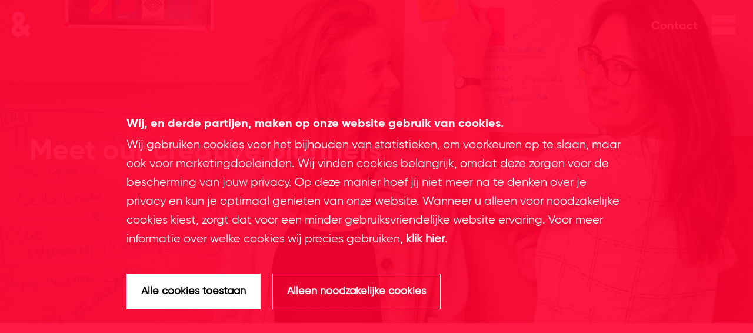

--- FILE ---
content_type: text/html; charset=UTF-8
request_url: https://obsession.nl/en/stories/creativeladies
body_size: 8627
content:


    

    
<!DOCTYPE html>
<html lang="en">
<head>
    <meta charset="utf-8"/>
    <meta http-equiv="X-UA-Compatible" content="IE=edge,chrome=1">
    <meta name="viewport" content="width=device-width"/>
    <link rel="home" href="https://obsession.nl/en/"/>
    <link rel="apple-touch-icon" sizes="180x180" href="/apple-touch-icon.png">
    <link rel="icon" type="image/png" sizes="32x32" href="/favicon-32x32.png">
    <link rel="icon" type="image/png" sizes="16x16" href="/favicon-16x16.png">
    <link rel="manifest" href="/site.webmanifest">
    <link rel="mask-icon" href="/safari-pinned-tab.svg" color="#000">
    <meta name="msapplication-TileColor" content="#000000">
    <meta name="theme-color" content="#ffffff">
    <link rel="stylesheet" href="/dist/css/style.css??260125">
    <link rel="stylesheet" href="https://use.typekit.net/ove0bwy.css">
    <script id="Cookiebot" src="https://consent.cookiebot.com/uc.js" data-cbid="be1474e7-00cc-43f3-a8f2-722875933201" data-blockingmode="auto" type="text/javascript"></script>
    <script src="https://cdn.jsdelivr.net/npm/chart.js"></script>
    <title>Meet the concept planners of event agency Obsession. - Obsession</title>
<script>/* Facebook Pixel script did not render */
</script>
<script deprecated deprecation-notice="Universal Analytics (which is what this script uses) is being [discontinued on July 1st, 2023](https://support.google.com/analytics/answer/11583528). You should use Google gtag.js or Google Tag Manager instead and transition to a new GA4 property.">/* Google Analytics (old) script did not render */
</script><meta name="generator" content="SEOmatic">
<meta name="description" content="How to organize a creative, original event and keep an eye on the feasibility and the intended result.">
<meta name="referrer" content="no-referrer-when-downgrade">
<meta name="robots" content="all">
<meta content="en_US" property="og:locale">
<meta content="nl_NL" property="og:locale:alternate">
<meta content="Obsession" property="og:site_name">
<meta content="website" property="og:type">
<meta content="https://obsession.nl/en/stories/creativeladies" property="og:url">
<meta content="Meet the concept planners of event agency Obsession." property="og:title">
<meta content="How to organize a creative, original event and keep an eye on the feasibility and the intended result." property="og:description">
<meta content="https://obsession.nl/images/_1200x630_crop_center-center_82_none/Foto_Fleur-en-Marijke.jpg?mtime=1659005227" property="og:image">
<meta content="1200" property="og:image:width">
<meta content="630" property="og:image:height">
<meta content="Nothing beats the power of an event! We communicate your message. We get everything out of the closet. For a tangible result." property="og:image:alt">
<meta content="https://www.youtube.com/channel/UCbPdkE23ZsoEJBNIZOaQz1A" property="og:see_also">
<meta content="https://www.instagram.com/obsession_events/" property="og:see_also">
<meta content="https://www.linkedin.com/company/obsession-evenementen-communicatie/" property="og:see_also">
<meta content="https://www.facebook.com/ObsessionEvenementen/" property="og:see_also">
<meta name="twitter:card" content="summary_large_image">
<meta name="twitter:site" content="@obsession2251ap">
<meta name="twitter:creator" content="@obsession2251ap">
<meta name="twitter:title" content="Meet the concept planners of event agency Obsession.">
<meta name="twitter:description" content="How to organize a creative, original event and keep an eye on the feasibility and the intended result.">
<meta name="twitter:image" content="https://obsession.nl/images/_800x418_crop_center-center_82_none/Foto_Fleur-en-Marijke.jpg?mtime=1659005227">
<meta name="twitter:image:width" content="800">
<meta name="twitter:image:height" content="418">
<meta name="twitter:image:alt" content="Nothing beats the power of an event! We communicate your message. We get everything out of the closet. For a tangible result.">
<link href="https://obsession.nl/en/stories/creativeladies" rel="canonical">
<link href="https://obsession.nl/en" rel="home">
<link href="https://obsession.nl/en/stories/creativeladies" rel="alternate" hreflang="en-us">
<link href="https://obsession.nl/verhalen/plannenmakers" rel="alternate" hreflang="x-default">
<link href="https://obsession.nl/verhalen/plannenmakers" rel="alternate" hreflang="nl-nl"></head>



<body class="bg-ui en">


<div class="o-wrapper o-wrapper--huge bg-white">
    <header class="page-head">
        <div class="scroller">
                <a href="https://obsession.nl/en/sustainability" >
        <div class="cta-header">
        <div class="o-wrapper text-center">

            <h2 class="text-white cta-header__title">Follow our sustainable journey for a climate-neutral future </h2>

        </div>
        </div>
    </a>
            <div class="navigation-wrapper ">
                <a href="https://obsession.nl/en/" class="site-logo ">
                    <svg viewBox="0 0 38 51" xmlns="http://www.w3.org/2000/svg"><g fill="none" fill-rule="evenodd"><path class="logo-path" d="m15.791 40.27c-1.531 1.582-4 1.566-5.514-.034-1.081-1.143-1.368-2.779-.895-4.198.004-.014.007-.028.012-.042.063-.182.143-.356.231-.53.017-.035.035-.071.053-.105.091-.165.193-.323.306-.476.008-.01.013-.022.021-.032.007-.011.017-.017.025-.027.091-.117.173-.242.277-.351l1.494-1.541 1.28-1.322 5.481 5.794-2.774 2.863m-2.216-31.24c2.053.015 3.718 1.77 3.703 3.924-.008 1.027-.4 1.959-1.036 2.652l-.168.173-2.562 2.648-2.537-2.687-.166-.175c-.626-.703-1.01-1.64-.999-2.667.016-2.154 1.702-3.884 3.766-3.869m17.685 28.359l6.507-6.807-6.38-6.674-6.515 6.807-1.932-2.02-1.641-1.713-1.713-1.825c1.824-1.829 3.732-3.546 4.856-5.478.703-1.21 1.188-2.555 1.464-3.94.168-.817.258-1.663.269-2.527.09-7.206-5.432-13.12-12.32-13.21-6.896-.094-12.564 5.667-12.652 12.872-.011.865.059 1.713.206 2.534.254 1.447.737 2.849 1.432 4.128.293.539.625 1.058.988 1.548.435.583.929 1.116 1.385 1.684.342.425.683.851 1.026 1.276l.695.866-2.613 2.553c-.845.827-1.625 1.734-2.237 2.759-.822 1.376-1.542 2.889-1.845 4.534-.155.838-.239 1.748-.239 2.632 0 7.447 5.913 13.477 13.05 13.477 1.65 0 3.227-.323 4.675-.925 1.422-.57 2.716-1.399 3.837-2.418l1.204-1.256 2.114-2.21 6.662 6.946 6.458-6.582-6.74-7.03" /></g></svg>
                </a>

                <div class="top-menu">
                    <a href="https://obsession.nl/en/contact" class="contact-us contact-us--white">Contact</a>

                    <button class="hamburger hamburger--squeeze js-hamburger " type="button" aria-label="Navigation">
                        <span class="hamburger-box">
                            <span class="hamburger-inner"></span>
                         </span>
                    </button>
                </div>
            </div>
        </div>

        <div class="navigation">

            <div class="language-switcher inline-flex text-lg uppercase z-20">
                                                                                                                                                    <a href="https://obsession.nl/verhalen/plannenmakers" class="text-black font-bold language-switcher__item">nl</a>
                                                                                                                            <span class="font-bold text-white active language-switcher__item">en</span>
                                                                </div>

            <nav role="navigation">
                <ul  class="nav nav-main mt-24" data-attr="Main navigation"><li  class="nav__item"><a  class="nav__link" href="https://obsession.nl/en/about-us">About us</a></li><li  class="nav__item"><a  class="nav__link" href="https://obsession.nl/en/projects">Projects</a></li><li  class="nav__item"><a  class="nav__link nav--active" href="https://obsession.nl/en/stories">Stories</a></li><li  class="nav__item"><a  class="nav__link" href="https://obsession.nl/en/team">Team</a></li></ul>
                                    <ul data-ui-component="Jobs" class="mt-16">
                        <li>
                            <a href="/en/jobs" class="font-bold text-grey-darkest hover:text-white text-lg md:text-3xl inline-flex job__link group">Jobs
                                                                    <span class="jobs-amount ml-1 -mt-2 group-hover:bg-grey-darkest group-hover:text-white">6</span>
                                                            </a>
                        </li>
                           <li>
                            <a href="/en/25-years" class="font-bold text-grey-darkest hover:text-white text-lg md:text-3xl inline-flex job__link group">25 years Obsession
                            </a>
                        </li>
                    </ul>
                
            </nav>


            <ul class="flex md:ml-auto nav-social">
                                                    <li><a href="https://www.facebook.com/ObsessionEvenementen/"  target="_blank" rel="noopener" class="icon icon--facebook icon--social mr-4">https://www.facebook.com/ObsessionEvenementen/Facebook</a></li>
                                    <li><a href="https://www.linkedin.com/company/obsession-evenementen-communicatie/"  target="_blank" rel="noopener" class="icon icon--linkedin icon--social mr-4">https://www.linkedin.com/company/obsession-evenementen-communicatie/LinkedIn</a></li>
                                    <li><a href="https://www.instagram.com/obsession_events/"  target="_blank" rel="noopener" class="icon icon--instagram icon--social mr-4">https://www.instagram.com/obsession_events/Instagram</a></li>
                                    <li><a href="https://www.youtube.com/channel/UCbPdkE23ZsoEJBNIZOaQz1A"  target="_blank" rel="noopener" class="icon icon--youtube icon--social mr-4">https://www.youtube.com/channel/UCbPdkE23ZsoEJBNIZOaQz1AYouTube</a></li>
                                            </ul>



            <a href="https://obsession.nl/en/" class="nav-logo">
                <svg viewBox="0 0 38 51" xmlns="http://www.w3.org/2000/svg"><g fill="none" fill-rule="evenodd"><path d="m15.791 40.27c-1.531 1.582-4 1.566-5.514-.034-1.081-1.143-1.368-2.779-.895-4.198.004-.014.007-.028.012-.042.063-.182.143-.356.231-.53.017-.035.035-.071.053-.105.091-.165.193-.323.306-.476.008-.01.013-.022.021-.032.007-.011.017-.017.025-.027.091-.117.173-.242.277-.351l1.494-1.541 1.28-1.322 5.481 5.794-2.774 2.863m-2.216-31.24c2.053.015 3.718 1.77 3.703 3.924-.008 1.027-.4 1.959-1.036 2.652l-.168.173-2.562 2.648-2.537-2.687-.166-.175c-.626-.703-1.01-1.64-.999-2.667.016-2.154 1.702-3.884 3.766-3.869m17.685 28.359l6.507-6.807-6.38-6.674-6.515 6.807-1.932-2.02-1.641-1.713-1.713-1.825c1.824-1.829 3.732-3.546 4.856-5.478.703-1.21 1.188-2.555 1.464-3.94.168-.817.258-1.663.269-2.527.09-7.206-5.432-13.12-12.32-13.21-6.896-.094-12.564 5.667-12.652 12.872-.011.865.059 1.713.206 2.534.254 1.447.737 2.849 1.432 4.128.293.539.625 1.058.988 1.548.435.583.929 1.116 1.385 1.684.342.425.683.851 1.026 1.276l.695.866-2.613 2.553c-.845.827-1.625 1.734-2.237 2.759-.822 1.376-1.542 2.889-1.845 4.534-.155.838-.239 1.748-.239 2.632 0 7.447 5.913 13.477 13.05 13.477 1.65 0 3.227-.323 4.675-.925 1.422-.57 2.716-1.399 3.837-2.418l1.204-1.256 2.114-2.21 6.662 6.946 6.458-6.582-6.74-7.03" /></g></svg>

            </a>

        </div>

                    <div class="masthead">
    <div class="masthead--title"><h1>Meet our creative planners</h1></div>    <div class="js-slider">
                        <div class="slider__image"><img src="https://obsession.nl/images/slider/_1840x789_crop_center-center_none/Foto_Fleur-en-Marijke.jpg"  alt="creative events concepts" class="lazyload" /></div>
                    </div>

</div>





            </header>
</div>
<div class="o-wrapper o-wrapper--huge o-wrapper--padding bg-white">

    <main class="bg-white main" role="main">
            <div class="band ">

        <div class="o-wrapper o-wrapper--large">
            <div class="flex flex-wrap">
                <div class="w-full md:w-92 lg:w-128 mr-4 md:mr-8 aos-container">
                    <h1 class="h1" data-aos="slide-left">A great concept is a combination of WOW and HOW</h1>
                </div>
                <div class="flex-1" data-aos="soft-reveal">
                    <div class="content">
                        <div class="lead mb-10">
                            <p>Solutions meet creation. And this is exactly where the power of our creative planners lies. In your dreams, the sky is the limit. But coming up with a creative concept that isn’t tied in with reality is promising customers the road to Eldorado while saddling project managers with an impossible task. That’s why the creative planning department at Obsession combines a healthy dose of originality with professional knowledge and organisational strength to develop concepts that are both relevant and achievable.</p>
                        </div>
                    </div>

                </div>
            </div>

        </div>
                            <div class="o-wrapper o-wrapper--large" >
    <div class="flex flex-wrap">
        <div class="w-full md:w-92 lg:w-128 mr-4 md:mr-8">
            &nbsp;&nbsp;
        </div>
        <div class="flex-1">
            <div class="content mb-6">
                <p>“We don’t just come up with creative concepts, but also look at how achievable they are and what the result should be. This starts with converting the client's specifications into a concept that ties in with the goals, target group, budget, planning and organisation. And that tie-in is where our added value lies”, explain Marijke de Wit and Fleur Munniks de Jongh Luchsinger. “We are actually able to deliver on our promises.”</p>
            </div>
        </div>
    </div>
</div>
                    <div class="o-wrapper o-wrapper--large" >
    <div class="flex flex-wrap">
        <div class="w-full md:w-92 lg:w-128 mr-4 md:mr-8">
            &nbsp;&nbsp;
        </div>
        <div class="flex-1">
            <div class="content mb-6">
                <h4>Experienced duo </h4>
<p>Marijke has years of experience, is familiar with all the locations and suppliers and, after 13 years of project management at Obsession, is fully dedicated to plan development. Fleur has a communication background and worked for a number of agencies, where she was responsible for brand activations and large business campaigns. Together, they are the link between Sales and Operations. “We create a tailor-made plan for every communication challenge, combining the ideas from an internal brainstorm session with site visits and quotations from suppliers. The result is an overall concept, both visually and with regard to content, which is so much more than a creative idea or an estimate. The event is right at the heart of it all. Around this, we develop the resources that bring the message across, with as final goal bringing about a change in the way people think, feel and act. We come up with solutions and provide guidance.”</p>
            </div>
        </div>
    </div>
</div>
                                <figure data-ui-component="Large image" class="mt-4 mb-4 md:mb-16">
            <img src="https://obsession.nl/images/_1840xAUTO_crop_center-center_none/Foto_Fleur-en-Marijke_2_Tekengebied-1.jpg" alt="Foto Fleur en Marijke 2 Tekengebied 1" class="lazyload mx-auto"/>
        </figure>
    
                    <div class="o-wrapper o-wrapper--large" >
    <div class="flex flex-wrap">
        <div class="w-full md:w-92 lg:w-128 mr-4 md:mr-8">
            &nbsp;&nbsp;
        </div>
        <div class="flex-1">
            <div class="content mb-6">
                <h4>Controlled impact</h4>
<p>By thinking about this in the early stages, you take full advantage of the power of live. Through an event you can increase people’s involvement in your company, brand or strategy, collect content or explore a theme in co-creation with your employees or customers. Always our starting point as a Partner for Live. Marijke: “A question we always ask, which we’d like to share with all our clients is: what do you want the target group to know, believe and do after the event? Are they inspired? Are they spurred into action? Are they able to expand their network and exchange provocative ideas? Or will the event boost your position as knowledge leader?”</p>
            </div>
        </div>
    </div>
</div>
                    <div class="o-wrapper o-wrapper--large" >
    <div class="flex flex-wrap">
        <div class="w-full md:w-92 lg:w-128 mr-4 md:mr-8">
            &nbsp;&nbsp;
        </div>
        <div class="flex-1">
            <div class="content mb-6">
                <h4>Always tangible</h4>
<p>“No matter the response, we’ll use it as a guideline for the development of a plan that reinforces it”, Fleur explains. “With an appropriate communication strategy, the right tone of voice, distinctive event branding and a content programme that hits the heart of the matter. If you stand for a society in which everyone can participate, then you should have this reflected in every part of your event. The choice of catering already makes a difference in this respect, for example through the use of ex-convicts or people who are at a disadvantage on the labour market. You no longer need to specifically point out your dedication to inclusion; it’s an integral part of the concept. And that’s something you can truly feel; something that inspires you and invites you to actually live it.”</p>
<p>Keen to know more about the design of a striking and realistic concept for your event? <br />
Contact <u><a href="https://obsession.nl/team">Marijke &amp; Fleur</a></u> now! </p>
            </div>
        </div>
    </div>
</div>
                    </div>


    </main>


        

            <div class="call-out text-white" data-aos="cta-reveal" data-aos-delay="100">
            <h3 class="leading-tight mb-3">Want to know more about our working method?</h3>
            <div class="content">
                <p>Please feel free to contact our Partners for Live.</p>
                <a class="c-btn c-btn--inverted" href="https://obsession.nl/contact" aria-label="Website">Click here</a>  
            </div>
        </div>
    
    

</div>


<footer class="page-foot [ o-wrapper o-wrapper--huge ] mt-12 md:mt-0 overflow-visible">

    <div class="o-wrapper o-wrapper--large">




        <div class="flex flex-wrap lg:flex-no-wrap md:justify-between ">
            <div class="flex flex-col justify-between w-full md:w-2/4 pt-4">
                <a href="/" class="mb-6 block">
                    <img src="/dist/images/logo-footer.svg" alt="Obsession" class="w-64 mt-8 md:mt-0">
                </a>

                                    <div id="mc_embed_shell">
      
        <div id="mc_embed_signup">
                <form action="https://obsession.us20.list-manage.com/subscribe/post?u=0f2d1189cd366adb67869bddb&amp;id=e3e0b1a61a&amp;f_id=007916eaf0" method="post" id="mc-embedded-subscribe-form" name="mc-embedded-subscribe-form" class="validate" target="_blank">
                        <div id="mc_embed_signup_scroll"><p class="bold mb-2 font-bold">Subscribe to the newsletter</p>
                                                <div class="d-flex">
                                <div class="mc-field-group"><label for="mce-FNAME">Name </label><input type="text" name="FNAME" class=" text" id="mce-FNAME" value=""></div>
                                <div class="mc-field-group"><label for="mce-EMAIL">E-mail <span class="asterisk">*</span></label><input type="email" name="EMAIL" class="required email" id="mce-EMAIL" required="" value=""></div>
                        </div>
                        <div hidden=""><input type="hidden" name="tags" value="475062"></div>
                        <div id="mce-responses" class="clear">
                        <div class="response" id="mce-error-response" style="display: none;"></div>
                        <div class="response" id="mce-success-response" style="display: none;"></div>
                        </div><div aria-hidden="true" style="position: absolute; left: -5000px;"><input type="text" name="b_0f2d1189cd366adb67869bddb_e3e0b1a61a" tabindex="-1" value=""></div><div class="clear"><input type="submit" name="subscribe" id="mc-embedded-subscribe" class="button c-btn c-btn--secondary hvr-sweep-to-right ml-auto" value="Subscribe"></div>
                        </div>
                </form>
        </div>
        
        <script type="text/javascript" src="//s3.amazonaws.com/downloads.mailchimp.com/js/mc-validate.js"></script><script type="text/javascript">(function($) {window.fnames = new Array(); window.ftypes = new Array();fnames[1]='FNAME';ftypes[1]='text';fnames[0]='EMAIL';ftypes[0]='email';/*
        * Translated default messages for the $ validation plugin.
        * Locale: NL
        */
        $.extend($.validator.messages, {
                required: "Dit is een verplicht veld.",
                remote: "Controleer dit veld.",
                email: "Vul hier een geldig e-mailadres in.",
                url: "Vul hier een geldige URL in.",
                date: "Vul hier een geldige datum in.",
                dateISO: "Vul hier een geldige datum in (ISO-formaat).",
                number: "Vul hier een geldig getal in.",
                digits: "Vul hier alleen getallen in.",
                creditcard: "Vul hier een geldig creditcardnummer in.",
                equalTo: "Vul hier dezelfde waarde in.",
                accept: "Vul hier een waarde in met een geldige extensie.",
                maxlength: $.validator.format("Vul hier maximaal {0} tekens in."),
                minlength: $.validator.format("Vul hier minimaal {0} tekens in."),
                rangelength: $.validator.format("Vul hier een waarde in van minimaal {0} en maximaal {1} tekens."),
                range: $.validator.format("Vul hier een waarde in van minimaal {0} en maximaal {1}."),
                max: $.validator.format("Vul hier een waarde in kleiner dan of gelijk aan {0}."),
                min: $.validator.format("Vul hier een waarde in groter dan of gelijk aan {0}.")
        });}(jQuery));var $mcj = jQuery.noConflict(true);</script></div>                

                <ul class="flex mb-2">
                                                                <li><a href="https://www.facebook.com/ObsessionEvenementen/"  target="_blank" rel="noopener" class="icon icon--facebook icon--social mr-4">https://www.facebook.com/ObsessionEvenementen/Facebook</a></li>
                                            <li><a href="https://www.linkedin.com/company/obsession-evenementen-communicatie/"  target="_blank" rel="noopener" class="icon icon--linkedin icon--social mr-4">https://www.linkedin.com/company/obsession-evenementen-communicatie/LinkedIn</a></li>
                                            <li><a href="https://www.instagram.com/obsession_events/"  target="_blank" rel="noopener" class="icon icon--instagram icon--social mr-4">https://www.instagram.com/obsession_events/Instagram</a></li>
                                            <li><a href="https://www.youtube.com/channel/UCbPdkE23ZsoEJBNIZOaQz1A"  target="_blank" rel="noopener" class="icon icon--youtube icon--social mr-4">https://www.youtube.com/channel/UCbPdkE23ZsoEJBNIZOaQz1AYouTube</a></li>
                                                        </ul>
            </div>



            <div class="flex w-full md:w-auto flex-wrap flex-col md:flex-row mb-12 md:mb-8">
                                    <div class="footernav  w-full sm:w-auto  md:pl-8 lg:pl-16 ">
                        <ul class="nav__list">
                            
<li class="nav__item pt-3 mb-0 ">
    <a >About Obsession</a>
        <ul class="nav__list nav-level-1">
                
<li class="nav__item pt-3 mb-0 ">
    <a  href="https://obsession.nl/en/about-us">About us</a>
    
</li>


                
<li class="nav__item pt-3 mb-0 ">
    <a  href="https://obsession.nl/en/projects">Projects</a>
    
</li>


                
<li class="nav__item pt-3 mb-0 ">
    <a  href="https://obsession.nl/en/stories">Stories</a>
    
</li>


                
<li class="nav__item pt-3 mb-0 ">
    <a  href="https://obsession.nl/en/team">Team</a>
    
</li>


                
<li class="nav__item pt-3 mb-0 ">
    <a  href="https://obsession.nl/en/sustainability">Sustainability</a>
    
</li>


                
<li class="nav__item pt-3 mb-0 ">
    <a  href="https://obsession.nl/en/contact">Contact</a>
    
</li>


            </ul>
    
</li>


                        </ul>
                    </div>
                                    <div class="footernav  w-full sm:w-auto  md:pl-8 lg:pl-16 ">
                        <ul class="nav__list">
                            
<li class="nav__item pt-3 mb-0 ">
    <a >Our fundaments</a>
        <ul class="nav__list nav-level-1">
                
<li class="nav__item pt-3 mb-0 ">
    <a  href="https://obsession.nl/en/strategie-advies-2">Strategy &amp; Advice</a>
    
</li>


                
<li class="nav__item pt-3 mb-0 ">
    <a  href="https://obsession.nl/en/concept-creatie-2">Concept &amp; Creation</a>
    
</li>


                
<li class="nav__item pt-3 mb-0 ">
    <a  href="https://obsession.nl/en/content-design">Content &amp; Design</a>
    
</li>


                
<li class="nav__item pt-3 mb-0 ">
    <a  href="https://obsession.nl/en/project-management">Project management</a>
    
</li>


            </ul>
    
</li>


                        </ul>
                    </div>
                            </div>


        </div>

        

            <ul class="nav nav-copyright ">
                <li class="">Website by <a href="https://beeldr.nl" target="_blank" rel="noopener">Beeldr</a> & Obsession<br>
                    <div class="flex">
                        <div class="mt-4 mr-8">Proud member of
                            <a href="https://ideaonline.nl/" target="_blank">
                                <img src="/dist/images/logo_idea-white.svg" width="140" class="pt-2">
                            </a>
                        </div>
                        <div class="mt-4">Part of
                                                        <a href="https://www.gmi-collective.com/" target="_blank" class="mb-6 block">
                                <img src="/dist/images/gmi_GMI_logo.svg" alt="GMI Collective" width="108" class="mt-0 md:mt-0 pt-2">
                            </a>
                                                    </div>
                    </div>
                </li>
                <li class="ml-auto mr-4"><a href="https://obsession.nl/en/privacy" class="nav-copyright__links md:text-right">Privacy</a></li>
                <li class="mr-4"><a href="https://obsession.nl/en/cookies" class="nav-copyright__links md:text-right">Cookie declaration</a></li>
                                <li class="last"><a href="https://obsession.nl/en/terms-and-conditions" class="nav-copyright__links md:text-right">Terms &amp; conditions</a>
                    <div class="flex">
                        <div class="mt-4 md:ml-auto">
                            <a href="https://bcorporation.eu/" target="_blank" class="mb-6 block">
                                <img src="/dist/images/b-corp-logo-white.svg" alt="GMI Collective" width="56" class="mt-0 md:mt-0 ml-auto">
                            </a>
                        </div>
                    </div>
                </li>

            </ul>

        
    </div>
</footer>


<script type="text/plain" data-cookieconsent="necessary" src="/dist/js/manifest.js?260125"></script>
<script type="text/plain" data-cookieconsent="necessary" src="/dist/js/vendor.js"></script>
<script type="text/plain" data-cookieconsent="necessary" src="/dist/js/main.js"></script>

<script type="text/plain" data-cookieconsent="necessary">
    function CookiebotCallback_OnAccept() {
        Cookiebot.changed && document.location.reload();
    }
</script>

<script>/* LinkedIn Insight script did not render */
</script>
<script type="application/ld+json">{"@context":"https://schema.org","@graph":[{"@type":"WebPage","author":{"@id":"#identity"},"copyrightHolder":{"@id":"#identity"},"copyrightYear":"2020","creator":{"@id":"https://www.beeldr.nl#creator"},"dateCreated":"2020-03-03T10:20:21+01:00","dateModified":"2022-05-23T16:37:09+02:00","datePublished":"2020-03-03T09:44:00+01:00","description":"How to organize a creative, original event and keep an eye on the feasibility and the intended result.","headline":"Meet the concept planners of event agency Obsession.","image":{"@type":"ImageObject","url":"https://obsession.nl/images/_1200x630_crop_center-center_82_none/Foto_Fleur-en-Marijke.jpg?mtime=1659005227"},"inLanguage":"en-us","mainEntityOfPage":"https://obsession.nl/en/stories/creativeladies","name":"Meet the concept planners of event agency Obsession.","publisher":{"@id":"https://www.beeldr.nl#creator"},"url":"https://obsession.nl/en/stories/creativeladies"},{"@id":"#identity","@type":"LocalBusiness","name":"Obsession","priceRange":"$","sameAs":["https://www.facebook.com/ObsessionEvenementen/","https://www.linkedin.com/company/obsession-evenementen-communicatie/","https://www.instagram.com/obsession_events/","https://www.youtube.com/channel/UCbPdkE23ZsoEJBNIZOaQz1A"]},{"@id":"https://www.beeldr.nl#creator","@type":"LocalBusiness","address":{"@type":"PostalAddress","addressCountry":"Netherlands","addressLocality":"Leiden","addressRegion":"Zuid-Holland","postalCode":"2312 NR","streetAddress":"3e Binnenvestgracht 23M"},"email":"studio@beeldr.nl","geo":{"@type":"GeoCoordinates","latitude":"52.164161","longitude":"4.491637"},"name":"Beeldr","openingHoursSpecification":[{"@type":"OpeningHoursSpecification","closes":"18:00:00","dayOfWeek":["Monday"],"opens":"08:00:00"},{"@type":"OpeningHoursSpecification","closes":"18:00:00","dayOfWeek":["Tuesday"],"opens":"08:00:00"},{"@type":"OpeningHoursSpecification","closes":"18:00:00","dayOfWeek":["Wednesday"],"opens":"08:00:00"},{"@type":"OpeningHoursSpecification","closes":"18:00:00","dayOfWeek":["Thursday"],"opens":"08:00:00"},{"@type":"OpeningHoursSpecification","closes":"18:00:00","dayOfWeek":["Friday"],"opens":"08:00:00"}],"priceRange":"$","telephone":"+31 71 569 0509","url":"https://www.beeldr.nl"},{"@type":"BreadcrumbList","description":"Breadcrumbs list","itemListElement":[{"@type":"ListItem","item":"https://obsession.nl/en","name":"Homepage","position":1},{"@type":"ListItem","item":"https://obsession.nl/en/stories","name":"Discover the power of live","position":2},{"@type":"ListItem","item":"https://obsession.nl/en/stories/creativeladies","name":"A great concept is a combination of WOW and HOW","position":3}],"name":"Breadcrumbs"}]}</script></body>
</html>




--- FILE ---
content_type: text/css
request_url: https://obsession.nl/dist/css/style.css??260125
body_size: 15751
content:
@import url(//hello.myfonts.net/count/39c6ba);
/*! Swipebox v1.3.0 | Constantin Saguin csag.co | MIT License | github.com/brutaldesign/swipebox */html.swipebox-html.swipebox-touch{overflow:hidden!important}#swipebox-overlay img{border:none!important}#swipebox-overlay{height:100%;left:0;overflow:hidden;position:fixed;top:0;-webkit-user-select:none;-moz-user-select:none;user-select:none;width:100%;z-index:99999!important}#swipebox-container{height:100%;position:relative;width:100%}#swipebox-slider{cursor:pointer;display:none;height:100%;left:0;position:absolute;top:0;transition:transform .4s ease;white-space:nowrap;width:100%}#swipebox-slider .slide{display:inline-block;height:100%;line-height:1px;text-align:center;width:100%}#swipebox-slider .slide:before{content:"";display:inline-block;height:50%;margin-right:-1px;width:1px}#swipebox-slider .slide .swipebox-inline-container,#swipebox-slider .slide .swipebox-video-container,#swipebox-slider .slide img{display:inline-block;height:auto;margin:0;max-height:100%;max-width:100%;padding:0;vertical-align:middle;width:auto}#swipebox-slider .slide .swipebox-video-container{background:none;box-sizing:border-box;max-height:100%;max-width:1140px;padding:5%;width:100%}#swipebox-slider .slide .swipebox-video-container .swipebox-video{height:0;overflow:hidden;padding-bottom:56.25%;position:relative;width:100%}#swipebox-slider .slide .swipebox-video-container .swipebox-video iframe{height:100%!important;left:0;position:absolute;top:0;width:100%!important}#swipebox-slider .slide-loading{background:url(../img/loader.gif) no-repeat 50%}#swipebox-bottom-bar,#swipebox-top-bar{height:50px;left:0;position:absolute;transition:.5s;width:100%;z-index:999}#swipebox-bottom-bar{bottom:-50px}#swipebox-bottom-bar.visible-bars{transform:translate3d(0,-50px,0)}#swipebox-top-bar{top:-50px}#swipebox-top-bar.visible-bars{transform:translate3d(0,50px,0)}#swipebox-title{display:block;text-align:center;width:100%}#swipebox-close,#swipebox-next,#swipebox-prev{background-image:url(../img/icons.png);background-repeat:no-repeat;border:none!important;cursor:pointer;height:50px;text-decoration:none!important;top:0;width:50px}#swipebox-arrows{display:block;height:50px;margin:0 auto;width:100%}#swipebox-prev{background-position:-32px 13px;float:left}#swipebox-next{background-position:-78px 13px;float:right}#swipebox-close{background-position:15px 12px;position:absolute;right:0;top:0;z-index:9999}.swipebox-no-close-button #swipebox-close{display:none}#swipebox-next.disabled,#swipebox-prev.disabled{opacity:.3}.swipebox-no-touch #swipebox-overlay.rightSpring #swipebox-slider{animation:rightSpring .3s}.swipebox-no-touch #swipebox-overlay.leftSpring #swipebox-slider{animation:leftSpring .3s}.swipebox-touch #swipebox-container:after,.swipebox-touch #swipebox-container:before{backface-visibility:hidden;content:" ";height:100%;opacity:0;position:absolute;top:0;transition:all .3s ease;width:20px;z-index:999}.swipebox-touch #swipebox-container:before{box-shadow:inset 10px 0 10px -8px #656565;left:0}.swipebox-touch #swipebox-container:after{box-shadow:inset -10px 0 10px -8px #656565;right:0}.swipebox-touch #swipebox-overlay.leftSpringTouch #swipebox-container:before,.swipebox-touch #swipebox-overlay.rightSpringTouch #swipebox-container:after{opacity:1}@keyframes rightSpring{0%{left:0}50%{left:-30px}to{left:0}}@keyframes leftSpring{0%{left:0}50%{left:30px}to{left:0}}@media screen and (min-width:800px){#swipebox-close{right:10px}#swipebox-arrows{max-width:800px;width:92%}}#swipebox-overlay{background:#0d0d0d}#swipebox-bottom-bar,#swipebox-top-bar{background:#000;opacity:.95;text-shadow:1px 1px 1px #000}#swipebox-top-bar{color:#fff!important;font-family:Helvetica,Arial,sans-serif;font-size:15px;line-height:43px}
[data-aos][data-aos][data-aos-duration="50"],body[data-aos-duration="50"] [data-aos]{transition-duration:50ms}[data-aos][data-aos][data-aos-delay="50"],body[data-aos-delay="50"] [data-aos]{transition-delay:0s}[data-aos][data-aos][data-aos-delay="50"].aos-animate,body[data-aos-delay="50"] [data-aos].aos-animate{transition-delay:50ms}[data-aos][data-aos][data-aos-duration="100"],body[data-aos-duration="100"] [data-aos]{transition-duration:.1s}[data-aos][data-aos][data-aos-delay="100"],body[data-aos-delay="100"] [data-aos]{transition-delay:0s}[data-aos][data-aos][data-aos-delay="100"].aos-animate,body[data-aos-delay="100"] [data-aos].aos-animate{transition-delay:.1s}[data-aos][data-aos][data-aos-duration="150"],body[data-aos-duration="150"] [data-aos]{transition-duration:.15s}[data-aos][data-aos][data-aos-delay="150"],body[data-aos-delay="150"] [data-aos]{transition-delay:0s}[data-aos][data-aos][data-aos-delay="150"].aos-animate,body[data-aos-delay="150"] [data-aos].aos-animate{transition-delay:.15s}[data-aos][data-aos][data-aos-duration="200"],body[data-aos-duration="200"] [data-aos]{transition-duration:.2s}[data-aos][data-aos][data-aos-delay="200"],body[data-aos-delay="200"] [data-aos]{transition-delay:0s}[data-aos][data-aos][data-aos-delay="200"].aos-animate,body[data-aos-delay="200"] [data-aos].aos-animate{transition-delay:.2s}[data-aos][data-aos][data-aos-duration="250"],body[data-aos-duration="250"] [data-aos]{transition-duration:.25s}[data-aos][data-aos][data-aos-delay="250"],body[data-aos-delay="250"] [data-aos]{transition-delay:0s}[data-aos][data-aos][data-aos-delay="250"].aos-animate,body[data-aos-delay="250"] [data-aos].aos-animate{transition-delay:.25s}[data-aos][data-aos][data-aos-duration="300"],body[data-aos-duration="300"] [data-aos]{transition-duration:.3s}[data-aos][data-aos][data-aos-delay="300"],body[data-aos-delay="300"] [data-aos]{transition-delay:0s}[data-aos][data-aos][data-aos-delay="300"].aos-animate,body[data-aos-delay="300"] [data-aos].aos-animate{transition-delay:.3s}[data-aos][data-aos][data-aos-duration="350"],body[data-aos-duration="350"] [data-aos]{transition-duration:.35s}[data-aos][data-aos][data-aos-delay="350"],body[data-aos-delay="350"] [data-aos]{transition-delay:0s}[data-aos][data-aos][data-aos-delay="350"].aos-animate,body[data-aos-delay="350"] [data-aos].aos-animate{transition-delay:.35s}[data-aos][data-aos][data-aos-duration="400"],body[data-aos-duration="400"] [data-aos]{transition-duration:.4s}[data-aos][data-aos][data-aos-delay="400"],body[data-aos-delay="400"] [data-aos]{transition-delay:0s}[data-aos][data-aos][data-aos-delay="400"].aos-animate,body[data-aos-delay="400"] [data-aos].aos-animate{transition-delay:.4s}[data-aos][data-aos][data-aos-duration="450"],body[data-aos-duration="450"] [data-aos]{transition-duration:.45s}[data-aos][data-aos][data-aos-delay="450"],body[data-aos-delay="450"] [data-aos]{transition-delay:0s}[data-aos][data-aos][data-aos-delay="450"].aos-animate,body[data-aos-delay="450"] [data-aos].aos-animate{transition-delay:.45s}[data-aos][data-aos][data-aos-duration="500"],body[data-aos-duration="500"] [data-aos]{transition-duration:.5s}[data-aos][data-aos][data-aos-delay="500"],body[data-aos-delay="500"] [data-aos]{transition-delay:0s}[data-aos][data-aos][data-aos-delay="500"].aos-animate,body[data-aos-delay="500"] [data-aos].aos-animate{transition-delay:.5s}[data-aos][data-aos][data-aos-duration="550"],body[data-aos-duration="550"] [data-aos]{transition-duration:.55s}[data-aos][data-aos][data-aos-delay="550"],body[data-aos-delay="550"] [data-aos]{transition-delay:0s}[data-aos][data-aos][data-aos-delay="550"].aos-animate,body[data-aos-delay="550"] [data-aos].aos-animate{transition-delay:.55s}[data-aos][data-aos][data-aos-duration="600"],body[data-aos-duration="600"] [data-aos]{transition-duration:.6s}[data-aos][data-aos][data-aos-delay="600"],body[data-aos-delay="600"] [data-aos]{transition-delay:0s}[data-aos][data-aos][data-aos-delay="600"].aos-animate,body[data-aos-delay="600"] [data-aos].aos-animate{transition-delay:.6s}[data-aos][data-aos][data-aos-duration="650"],body[data-aos-duration="650"] [data-aos]{transition-duration:.65s}[data-aos][data-aos][data-aos-delay="650"],body[data-aos-delay="650"] [data-aos]{transition-delay:0s}[data-aos][data-aos][data-aos-delay="650"].aos-animate,body[data-aos-delay="650"] [data-aos].aos-animate{transition-delay:.65s}[data-aos][data-aos][data-aos-duration="700"],body[data-aos-duration="700"] [data-aos]{transition-duration:.7s}[data-aos][data-aos][data-aos-delay="700"],body[data-aos-delay="700"] [data-aos]{transition-delay:0s}[data-aos][data-aos][data-aos-delay="700"].aos-animate,body[data-aos-delay="700"] [data-aos].aos-animate{transition-delay:.7s}[data-aos][data-aos][data-aos-duration="750"],body[data-aos-duration="750"] [data-aos]{transition-duration:.75s}[data-aos][data-aos][data-aos-delay="750"],body[data-aos-delay="750"] [data-aos]{transition-delay:0s}[data-aos][data-aos][data-aos-delay="750"].aos-animate,body[data-aos-delay="750"] [data-aos].aos-animate{transition-delay:.75s}[data-aos][data-aos][data-aos-duration="800"],body[data-aos-duration="800"] [data-aos]{transition-duration:.8s}[data-aos][data-aos][data-aos-delay="800"],body[data-aos-delay="800"] [data-aos]{transition-delay:0s}[data-aos][data-aos][data-aos-delay="800"].aos-animate,body[data-aos-delay="800"] [data-aos].aos-animate{transition-delay:.8s}[data-aos][data-aos][data-aos-duration="850"],body[data-aos-duration="850"] [data-aos]{transition-duration:.85s}[data-aos][data-aos][data-aos-delay="850"],body[data-aos-delay="850"] [data-aos]{transition-delay:0s}[data-aos][data-aos][data-aos-delay="850"].aos-animate,body[data-aos-delay="850"] [data-aos].aos-animate{transition-delay:.85s}[data-aos][data-aos][data-aos-duration="900"],body[data-aos-duration="900"] [data-aos]{transition-duration:.9s}[data-aos][data-aos][data-aos-delay="900"],body[data-aos-delay="900"] [data-aos]{transition-delay:0s}[data-aos][data-aos][data-aos-delay="900"].aos-animate,body[data-aos-delay="900"] [data-aos].aos-animate{transition-delay:.9s}[data-aos][data-aos][data-aos-duration="950"],body[data-aos-duration="950"] [data-aos]{transition-duration:.95s}[data-aos][data-aos][data-aos-delay="950"],body[data-aos-delay="950"] [data-aos]{transition-delay:0s}[data-aos][data-aos][data-aos-delay="950"].aos-animate,body[data-aos-delay="950"] [data-aos].aos-animate{transition-delay:.95s}[data-aos][data-aos][data-aos-duration="1000"],body[data-aos-duration="1000"] [data-aos]{transition-duration:1s}[data-aos][data-aos][data-aos-delay="1000"],body[data-aos-delay="1000"] [data-aos]{transition-delay:0s}[data-aos][data-aos][data-aos-delay="1000"].aos-animate,body[data-aos-delay="1000"] [data-aos].aos-animate{transition-delay:1s}[data-aos][data-aos][data-aos-duration="1050"],body[data-aos-duration="1050"] [data-aos]{transition-duration:1.05s}[data-aos][data-aos][data-aos-delay="1050"],body[data-aos-delay="1050"] [data-aos]{transition-delay:0s}[data-aos][data-aos][data-aos-delay="1050"].aos-animate,body[data-aos-delay="1050"] [data-aos].aos-animate{transition-delay:1.05s}[data-aos][data-aos][data-aos-duration="1100"],body[data-aos-duration="1100"] [data-aos]{transition-duration:1.1s}[data-aos][data-aos][data-aos-delay="1100"],body[data-aos-delay="1100"] [data-aos]{transition-delay:0s}[data-aos][data-aos][data-aos-delay="1100"].aos-animate,body[data-aos-delay="1100"] [data-aos].aos-animate{transition-delay:1.1s}[data-aos][data-aos][data-aos-duration="1150"],body[data-aos-duration="1150"] [data-aos]{transition-duration:1.15s}[data-aos][data-aos][data-aos-delay="1150"],body[data-aos-delay="1150"] [data-aos]{transition-delay:0s}[data-aos][data-aos][data-aos-delay="1150"].aos-animate,body[data-aos-delay="1150"] [data-aos].aos-animate{transition-delay:1.15s}[data-aos][data-aos][data-aos-duration="1200"],body[data-aos-duration="1200"] [data-aos]{transition-duration:1.2s}[data-aos][data-aos][data-aos-delay="1200"],body[data-aos-delay="1200"] [data-aos]{transition-delay:0s}[data-aos][data-aos][data-aos-delay="1200"].aos-animate,body[data-aos-delay="1200"] [data-aos].aos-animate{transition-delay:1.2s}[data-aos][data-aos][data-aos-duration="1250"],body[data-aos-duration="1250"] [data-aos]{transition-duration:1.25s}[data-aos][data-aos][data-aos-delay="1250"],body[data-aos-delay="1250"] [data-aos]{transition-delay:0s}[data-aos][data-aos][data-aos-delay="1250"].aos-animate,body[data-aos-delay="1250"] [data-aos].aos-animate{transition-delay:1.25s}[data-aos][data-aos][data-aos-duration="1300"],body[data-aos-duration="1300"] [data-aos]{transition-duration:1.3s}[data-aos][data-aos][data-aos-delay="1300"],body[data-aos-delay="1300"] [data-aos]{transition-delay:0s}[data-aos][data-aos][data-aos-delay="1300"].aos-animate,body[data-aos-delay="1300"] [data-aos].aos-animate{transition-delay:1.3s}[data-aos][data-aos][data-aos-duration="1350"],body[data-aos-duration="1350"] [data-aos]{transition-duration:1.35s}[data-aos][data-aos][data-aos-delay="1350"],body[data-aos-delay="1350"] [data-aos]{transition-delay:0s}[data-aos][data-aos][data-aos-delay="1350"].aos-animate,body[data-aos-delay="1350"] [data-aos].aos-animate{transition-delay:1.35s}[data-aos][data-aos][data-aos-duration="1400"],body[data-aos-duration="1400"] [data-aos]{transition-duration:1.4s}[data-aos][data-aos][data-aos-delay="1400"],body[data-aos-delay="1400"] [data-aos]{transition-delay:0s}[data-aos][data-aos][data-aos-delay="1400"].aos-animate,body[data-aos-delay="1400"] [data-aos].aos-animate{transition-delay:1.4s}[data-aos][data-aos][data-aos-duration="1450"],body[data-aos-duration="1450"] [data-aos]{transition-duration:1.45s}[data-aos][data-aos][data-aos-delay="1450"],body[data-aos-delay="1450"] [data-aos]{transition-delay:0s}[data-aos][data-aos][data-aos-delay="1450"].aos-animate,body[data-aos-delay="1450"] [data-aos].aos-animate{transition-delay:1.45s}[data-aos][data-aos][data-aos-duration="1500"],body[data-aos-duration="1500"] [data-aos]{transition-duration:1.5s}[data-aos][data-aos][data-aos-delay="1500"],body[data-aos-delay="1500"] [data-aos]{transition-delay:0s}[data-aos][data-aos][data-aos-delay="1500"].aos-animate,body[data-aos-delay="1500"] [data-aos].aos-animate{transition-delay:1.5s}[data-aos][data-aos][data-aos-duration="1550"],body[data-aos-duration="1550"] [data-aos]{transition-duration:1.55s}[data-aos][data-aos][data-aos-delay="1550"],body[data-aos-delay="1550"] [data-aos]{transition-delay:0s}[data-aos][data-aos][data-aos-delay="1550"].aos-animate,body[data-aos-delay="1550"] [data-aos].aos-animate{transition-delay:1.55s}[data-aos][data-aos][data-aos-duration="1600"],body[data-aos-duration="1600"] [data-aos]{transition-duration:1.6s}[data-aos][data-aos][data-aos-delay="1600"],body[data-aos-delay="1600"] [data-aos]{transition-delay:0s}[data-aos][data-aos][data-aos-delay="1600"].aos-animate,body[data-aos-delay="1600"] [data-aos].aos-animate{transition-delay:1.6s}[data-aos][data-aos][data-aos-duration="1650"],body[data-aos-duration="1650"] [data-aos]{transition-duration:1.65s}[data-aos][data-aos][data-aos-delay="1650"],body[data-aos-delay="1650"] [data-aos]{transition-delay:0s}[data-aos][data-aos][data-aos-delay="1650"].aos-animate,body[data-aos-delay="1650"] [data-aos].aos-animate{transition-delay:1.65s}[data-aos][data-aos][data-aos-duration="1700"],body[data-aos-duration="1700"] [data-aos]{transition-duration:1.7s}[data-aos][data-aos][data-aos-delay="1700"],body[data-aos-delay="1700"] [data-aos]{transition-delay:0s}[data-aos][data-aos][data-aos-delay="1700"].aos-animate,body[data-aos-delay="1700"] [data-aos].aos-animate{transition-delay:1.7s}[data-aos][data-aos][data-aos-duration="1750"],body[data-aos-duration="1750"] [data-aos]{transition-duration:1.75s}[data-aos][data-aos][data-aos-delay="1750"],body[data-aos-delay="1750"] [data-aos]{transition-delay:0s}[data-aos][data-aos][data-aos-delay="1750"].aos-animate,body[data-aos-delay="1750"] [data-aos].aos-animate{transition-delay:1.75s}[data-aos][data-aos][data-aos-duration="1800"],body[data-aos-duration="1800"] [data-aos]{transition-duration:1.8s}[data-aos][data-aos][data-aos-delay="1800"],body[data-aos-delay="1800"] [data-aos]{transition-delay:0s}[data-aos][data-aos][data-aos-delay="1800"].aos-animate,body[data-aos-delay="1800"] [data-aos].aos-animate{transition-delay:1.8s}[data-aos][data-aos][data-aos-duration="1850"],body[data-aos-duration="1850"] [data-aos]{transition-duration:1.85s}[data-aos][data-aos][data-aos-delay="1850"],body[data-aos-delay="1850"] [data-aos]{transition-delay:0s}[data-aos][data-aos][data-aos-delay="1850"].aos-animate,body[data-aos-delay="1850"] [data-aos].aos-animate{transition-delay:1.85s}[data-aos][data-aos][data-aos-duration="1900"],body[data-aos-duration="1900"] [data-aos]{transition-duration:1.9s}[data-aos][data-aos][data-aos-delay="1900"],body[data-aos-delay="1900"] [data-aos]{transition-delay:0s}[data-aos][data-aos][data-aos-delay="1900"].aos-animate,body[data-aos-delay="1900"] [data-aos].aos-animate{transition-delay:1.9s}[data-aos][data-aos][data-aos-duration="1950"],body[data-aos-duration="1950"] [data-aos]{transition-duration:1.95s}[data-aos][data-aos][data-aos-delay="1950"],body[data-aos-delay="1950"] [data-aos]{transition-delay:0s}[data-aos][data-aos][data-aos-delay="1950"].aos-animate,body[data-aos-delay="1950"] [data-aos].aos-animate{transition-delay:1.95s}[data-aos][data-aos][data-aos-duration="2000"],body[data-aos-duration="2000"] [data-aos]{transition-duration:2s}[data-aos][data-aos][data-aos-delay="2000"],body[data-aos-delay="2000"] [data-aos]{transition-delay:0s}[data-aos][data-aos][data-aos-delay="2000"].aos-animate,body[data-aos-delay="2000"] [data-aos].aos-animate{transition-delay:2s}[data-aos][data-aos][data-aos-duration="2050"],body[data-aos-duration="2050"] [data-aos]{transition-duration:2.05s}[data-aos][data-aos][data-aos-delay="2050"],body[data-aos-delay="2050"] [data-aos]{transition-delay:0s}[data-aos][data-aos][data-aos-delay="2050"].aos-animate,body[data-aos-delay="2050"] [data-aos].aos-animate{transition-delay:2.05s}[data-aos][data-aos][data-aos-duration="2100"],body[data-aos-duration="2100"] [data-aos]{transition-duration:2.1s}[data-aos][data-aos][data-aos-delay="2100"],body[data-aos-delay="2100"] [data-aos]{transition-delay:0s}[data-aos][data-aos][data-aos-delay="2100"].aos-animate,body[data-aos-delay="2100"] [data-aos].aos-animate{transition-delay:2.1s}[data-aos][data-aos][data-aos-duration="2150"],body[data-aos-duration="2150"] [data-aos]{transition-duration:2.15s}[data-aos][data-aos][data-aos-delay="2150"],body[data-aos-delay="2150"] [data-aos]{transition-delay:0s}[data-aos][data-aos][data-aos-delay="2150"].aos-animate,body[data-aos-delay="2150"] [data-aos].aos-animate{transition-delay:2.15s}[data-aos][data-aos][data-aos-duration="2200"],body[data-aos-duration="2200"] [data-aos]{transition-duration:2.2s}[data-aos][data-aos][data-aos-delay="2200"],body[data-aos-delay="2200"] [data-aos]{transition-delay:0s}[data-aos][data-aos][data-aos-delay="2200"].aos-animate,body[data-aos-delay="2200"] [data-aos].aos-animate{transition-delay:2.2s}[data-aos][data-aos][data-aos-duration="2250"],body[data-aos-duration="2250"] [data-aos]{transition-duration:2.25s}[data-aos][data-aos][data-aos-delay="2250"],body[data-aos-delay="2250"] [data-aos]{transition-delay:0s}[data-aos][data-aos][data-aos-delay="2250"].aos-animate,body[data-aos-delay="2250"] [data-aos].aos-animate{transition-delay:2.25s}[data-aos][data-aos][data-aos-duration="2300"],body[data-aos-duration="2300"] [data-aos]{transition-duration:2.3s}[data-aos][data-aos][data-aos-delay="2300"],body[data-aos-delay="2300"] [data-aos]{transition-delay:0s}[data-aos][data-aos][data-aos-delay="2300"].aos-animate,body[data-aos-delay="2300"] [data-aos].aos-animate{transition-delay:2.3s}[data-aos][data-aos][data-aos-duration="2350"],body[data-aos-duration="2350"] [data-aos]{transition-duration:2.35s}[data-aos][data-aos][data-aos-delay="2350"],body[data-aos-delay="2350"] [data-aos]{transition-delay:0s}[data-aos][data-aos][data-aos-delay="2350"].aos-animate,body[data-aos-delay="2350"] [data-aos].aos-animate{transition-delay:2.35s}[data-aos][data-aos][data-aos-duration="2400"],body[data-aos-duration="2400"] [data-aos]{transition-duration:2.4s}[data-aos][data-aos][data-aos-delay="2400"],body[data-aos-delay="2400"] [data-aos]{transition-delay:0s}[data-aos][data-aos][data-aos-delay="2400"].aos-animate,body[data-aos-delay="2400"] [data-aos].aos-animate{transition-delay:2.4s}[data-aos][data-aos][data-aos-duration="2450"],body[data-aos-duration="2450"] [data-aos]{transition-duration:2.45s}[data-aos][data-aos][data-aos-delay="2450"],body[data-aos-delay="2450"] [data-aos]{transition-delay:0s}[data-aos][data-aos][data-aos-delay="2450"].aos-animate,body[data-aos-delay="2450"] [data-aos].aos-animate{transition-delay:2.45s}[data-aos][data-aos][data-aos-duration="2500"],body[data-aos-duration="2500"] [data-aos]{transition-duration:2.5s}[data-aos][data-aos][data-aos-delay="2500"],body[data-aos-delay="2500"] [data-aos]{transition-delay:0s}[data-aos][data-aos][data-aos-delay="2500"].aos-animate,body[data-aos-delay="2500"] [data-aos].aos-animate{transition-delay:2.5s}[data-aos][data-aos][data-aos-duration="2550"],body[data-aos-duration="2550"] [data-aos]{transition-duration:2.55s}[data-aos][data-aos][data-aos-delay="2550"],body[data-aos-delay="2550"] [data-aos]{transition-delay:0s}[data-aos][data-aos][data-aos-delay="2550"].aos-animate,body[data-aos-delay="2550"] [data-aos].aos-animate{transition-delay:2.55s}[data-aos][data-aos][data-aos-duration="2600"],body[data-aos-duration="2600"] [data-aos]{transition-duration:2.6s}[data-aos][data-aos][data-aos-delay="2600"],body[data-aos-delay="2600"] [data-aos]{transition-delay:0s}[data-aos][data-aos][data-aos-delay="2600"].aos-animate,body[data-aos-delay="2600"] [data-aos].aos-animate{transition-delay:2.6s}[data-aos][data-aos][data-aos-duration="2650"],body[data-aos-duration="2650"] [data-aos]{transition-duration:2.65s}[data-aos][data-aos][data-aos-delay="2650"],body[data-aos-delay="2650"] [data-aos]{transition-delay:0s}[data-aos][data-aos][data-aos-delay="2650"].aos-animate,body[data-aos-delay="2650"] [data-aos].aos-animate{transition-delay:2.65s}[data-aos][data-aos][data-aos-duration="2700"],body[data-aos-duration="2700"] [data-aos]{transition-duration:2.7s}[data-aos][data-aos][data-aos-delay="2700"],body[data-aos-delay="2700"] [data-aos]{transition-delay:0s}[data-aos][data-aos][data-aos-delay="2700"].aos-animate,body[data-aos-delay="2700"] [data-aos].aos-animate{transition-delay:2.7s}[data-aos][data-aos][data-aos-duration="2750"],body[data-aos-duration="2750"] [data-aos]{transition-duration:2.75s}[data-aos][data-aos][data-aos-delay="2750"],body[data-aos-delay="2750"] [data-aos]{transition-delay:0s}[data-aos][data-aos][data-aos-delay="2750"].aos-animate,body[data-aos-delay="2750"] [data-aos].aos-animate{transition-delay:2.75s}[data-aos][data-aos][data-aos-duration="2800"],body[data-aos-duration="2800"] [data-aos]{transition-duration:2.8s}[data-aos][data-aos][data-aos-delay="2800"],body[data-aos-delay="2800"] [data-aos]{transition-delay:0s}[data-aos][data-aos][data-aos-delay="2800"].aos-animate,body[data-aos-delay="2800"] [data-aos].aos-animate{transition-delay:2.8s}[data-aos][data-aos][data-aos-duration="2850"],body[data-aos-duration="2850"] [data-aos]{transition-duration:2.85s}[data-aos][data-aos][data-aos-delay="2850"],body[data-aos-delay="2850"] [data-aos]{transition-delay:0s}[data-aos][data-aos][data-aos-delay="2850"].aos-animate,body[data-aos-delay="2850"] [data-aos].aos-animate{transition-delay:2.85s}[data-aos][data-aos][data-aos-duration="2900"],body[data-aos-duration="2900"] [data-aos]{transition-duration:2.9s}[data-aos][data-aos][data-aos-delay="2900"],body[data-aos-delay="2900"] [data-aos]{transition-delay:0s}[data-aos][data-aos][data-aos-delay="2900"].aos-animate,body[data-aos-delay="2900"] [data-aos].aos-animate{transition-delay:2.9s}[data-aos][data-aos][data-aos-duration="2950"],body[data-aos-duration="2950"] [data-aos]{transition-duration:2.95s}[data-aos][data-aos][data-aos-delay="2950"],body[data-aos-delay="2950"] [data-aos]{transition-delay:0s}[data-aos][data-aos][data-aos-delay="2950"].aos-animate,body[data-aos-delay="2950"] [data-aos].aos-animate{transition-delay:2.95s}[data-aos][data-aos][data-aos-duration="3000"],body[data-aos-duration="3000"] [data-aos]{transition-duration:3s}[data-aos][data-aos][data-aos-delay="3000"],body[data-aos-delay="3000"] [data-aos]{transition-delay:0s}[data-aos][data-aos][data-aos-delay="3000"].aos-animate,body[data-aos-delay="3000"] [data-aos].aos-animate{transition-delay:3s}[data-aos]{pointer-events:none}[data-aos].aos-animate{pointer-events:auto}[data-aos][data-aos][data-aos-easing=linear],body[data-aos-easing=linear] [data-aos]{transition-timing-function:cubic-bezier(.25,.25,.75,.75)}[data-aos][data-aos][data-aos-easing=ease],body[data-aos-easing=ease] [data-aos]{transition-timing-function:ease}[data-aos][data-aos][data-aos-easing=ease-in],body[data-aos-easing=ease-in] [data-aos]{transition-timing-function:ease-in}[data-aos][data-aos][data-aos-easing=ease-out],body[data-aos-easing=ease-out] [data-aos]{transition-timing-function:ease-out}[data-aos][data-aos][data-aos-easing=ease-in-out],body[data-aos-easing=ease-in-out] [data-aos]{transition-timing-function:ease-in-out}[data-aos][data-aos][data-aos-easing=ease-in-back],body[data-aos-easing=ease-in-back] [data-aos]{transition-timing-function:cubic-bezier(.6,-.28,.735,.045)}[data-aos][data-aos][data-aos-easing=ease-out-back],body[data-aos-easing=ease-out-back] [data-aos]{transition-timing-function:cubic-bezier(.175,.885,.32,1.275)}[data-aos][data-aos][data-aos-easing=ease-in-out-back],body[data-aos-easing=ease-in-out-back] [data-aos]{transition-timing-function:cubic-bezier(.68,-.55,.265,1.55)}[data-aos][data-aos][data-aos-easing=ease-in-sine],body[data-aos-easing=ease-in-sine] [data-aos]{transition-timing-function:cubic-bezier(.47,0,.745,.715)}[data-aos][data-aos][data-aos-easing=ease-out-sine],body[data-aos-easing=ease-out-sine] [data-aos]{transition-timing-function:cubic-bezier(.39,.575,.565,1)}[data-aos][data-aos][data-aos-easing=ease-in-out-sine],body[data-aos-easing=ease-in-out-sine] [data-aos]{transition-timing-function:cubic-bezier(.445,.05,.55,.95)}[data-aos][data-aos][data-aos-easing=ease-in-quad],body[data-aos-easing=ease-in-quad] [data-aos]{transition-timing-function:cubic-bezier(.55,.085,.68,.53)}[data-aos][data-aos][data-aos-easing=ease-out-quad],body[data-aos-easing=ease-out-quad] [data-aos]{transition-timing-function:cubic-bezier(.25,.46,.45,.94)}[data-aos][data-aos][data-aos-easing=ease-in-out-quad],body[data-aos-easing=ease-in-out-quad] [data-aos]{transition-timing-function:cubic-bezier(.455,.03,.515,.955)}[data-aos][data-aos][data-aos-easing=ease-in-cubic],body[data-aos-easing=ease-in-cubic] [data-aos]{transition-timing-function:cubic-bezier(.55,.085,.68,.53)}[data-aos][data-aos][data-aos-easing=ease-out-cubic],body[data-aos-easing=ease-out-cubic] [data-aos]{transition-timing-function:cubic-bezier(.25,.46,.45,.94)}[data-aos][data-aos][data-aos-easing=ease-in-out-cubic],body[data-aos-easing=ease-in-out-cubic] [data-aos]{transition-timing-function:cubic-bezier(.455,.03,.515,.955)}[data-aos][data-aos][data-aos-easing=ease-in-quart],body[data-aos-easing=ease-in-quart] [data-aos]{transition-timing-function:cubic-bezier(.55,.085,.68,.53)}[data-aos][data-aos][data-aos-easing=ease-out-quart],body[data-aos-easing=ease-out-quart] [data-aos]{transition-timing-function:cubic-bezier(.25,.46,.45,.94)}[data-aos][data-aos][data-aos-easing=ease-in-out-quart],body[data-aos-easing=ease-in-out-quart] [data-aos]{transition-timing-function:cubic-bezier(.455,.03,.515,.955)}@media screen{html:not(.no-js) [data-aos^=fade][data-aos^=fade]{opacity:0;transition-property:opacity,transform}html:not(.no-js) [data-aos^=fade][data-aos^=fade].aos-animate{opacity:1;transform:none}html:not(.no-js) [data-aos=fade-up]{transform:translate3d(0,100px,0)}html:not(.no-js) [data-aos=fade-down]{transform:translate3d(0,-100px,0)}html:not(.no-js) [data-aos=fade-right]{transform:translate3d(-100px,0,0)}html:not(.no-js) [data-aos=fade-left]{transform:translate3d(100px,0,0)}html:not(.no-js) [data-aos=fade-up-right]{transform:translate3d(-100px,100px,0)}html:not(.no-js) [data-aos=fade-up-left]{transform:translate3d(100px,100px,0)}html:not(.no-js) [data-aos=fade-down-right]{transform:translate3d(-100px,-100px,0)}html:not(.no-js) [data-aos=fade-down-left]{transform:translate3d(100px,-100px,0)}html:not(.no-js) [data-aos^=zoom][data-aos^=zoom]{opacity:0;transition-property:opacity,transform}html:not(.no-js) [data-aos^=zoom][data-aos^=zoom].aos-animate{opacity:1;transform:translateZ(0) scale(1)}html:not(.no-js) [data-aos=zoom-in]{transform:scale(.6)}html:not(.no-js) [data-aos=zoom-in-up]{transform:translate3d(0,100px,0) scale(.6)}html:not(.no-js) [data-aos=zoom-in-down]{transform:translate3d(0,-100px,0) scale(.6)}html:not(.no-js) [data-aos=zoom-in-right]{transform:translate3d(-100px,0,0) scale(.6)}html:not(.no-js) [data-aos=zoom-in-left]{transform:translate3d(100px,0,0) scale(.6)}html:not(.no-js) [data-aos=zoom-out]{transform:scale(1.2)}html:not(.no-js) [data-aos=zoom-out-up]{transform:translate3d(0,100px,0) scale(1.2)}html:not(.no-js) [data-aos=zoom-out-down]{transform:translate3d(0,-100px,0) scale(1.2)}html:not(.no-js) [data-aos=zoom-out-right]{transform:translate3d(-100px,0,0) scale(1.2)}html:not(.no-js) [data-aos=zoom-out-left]{transform:translate3d(100px,0,0) scale(1.2)}html:not(.no-js) [data-aos^=slide][data-aos^=slide]{transition-property:transform;visibility:hidden}html:not(.no-js) [data-aos^=slide][data-aos^=slide].aos-animate{transform:translateZ(0);visibility:visible}html:not(.no-js) [data-aos=slide-up]{transform:translate3d(0,100%,0)}html:not(.no-js) [data-aos=slide-down]{transform:translate3d(0,-100%,0)}html:not(.no-js) [data-aos=slide-right]{transform:translate3d(-100%,0,0)}html:not(.no-js) [data-aos=slide-left]{transform:translate3d(100%,0,0)}html:not(.no-js) [data-aos^=flip][data-aos^=flip]{backface-visibility:hidden;transition-property:transform}html:not(.no-js) [data-aos=flip-left]{transform:perspective(2500px) rotateY(-100deg)}html:not(.no-js) [data-aos=flip-left].aos-animate{transform:perspective(2500px) rotateY(0)}html:not(.no-js) [data-aos=flip-right]{transform:perspective(2500px) rotateY(100deg)}html:not(.no-js) [data-aos=flip-right].aos-animate{transform:perspective(2500px) rotateY(0)}html:not(.no-js) [data-aos=flip-up]{transform:perspective(2500px) rotateX(-100deg)}html:not(.no-js) [data-aos=flip-up].aos-animate{transform:perspective(2500px) rotateX(0)}html:not(.no-js) [data-aos=flip-down]{transform:perspective(2500px) rotateX(100deg)}html:not(.no-js) [data-aos=flip-down].aos-animate{transform:perspective(2500px) rotateX(0)}}
.video-container{height:0;overflow:hidden;padding-bottom:56.25%;padding-top:30px;position:relative}.video-container embed,.video-container iframe,.video-container object{height:100%;left:0;position:absolute;top:0;width:100%}.last-p p:last-child{margin-bottom:0}.hover-stroke{--s:0.1em;--c:#ff0032;background:linear-gradient(90deg,var(--c) 50%,#000 0) calc(100% - var(--_p, 0%))/200% 100%,linear-gradient(var(--c) 0 0) 0 100%/var(--_p,0) var(--s) no-repeat;-webkit-background-clip:text,padding-box;background-clip:text,padding-box;color:transparent;padding-bottom:var(--s);transition:.5s}.hover-stroke:hover{--_p:100%}.hvr-sweep-to-right{box-shadow:0 0 1px transparent;display:inline-block;position:relative;transform:perspective(1px) translateZ(0);transition-duration:.3s;transition-property:color;vertical-align:middle}.hvr-sweep-to-right:before{background:#e20030;bottom:0;content:"";left:0;position:absolute;right:0;top:0;transform:scaleX(0);transform-origin:0 50%;transition-duration:.3s;transition-property:transform;transition-timing-function:ease-out;z-index:-1}.hvr-sweep-to-right:active,.hvr-sweep-to-right:focus,.hvr-sweep-to-right:hover{color:#fff}.hvr-sweep-to-right:active:before,.hvr-sweep-to-right:focus:before,.hvr-sweep-to-right:hover:before{transform:scaleX(1)}.u-fit-cover{height:100%;-o-object-fit:cover;object-fit:cover;width:100%}.bg--pattern{background-image:url(/dist/images/bg-overlay.png)}.is--out-view{opacity:1;transform:translateZ(0)}.h-border-special:first-child{border-top:1px solid #f1f1f3}.h-border-special:nth-child(2){border-top:none}@media (min-width:768px){.h-border-special:nth-child(2){border-top:1px solid #f1f1f3}}@keyframes stretchLeft{0%{transform:scaleX(.3)}40%{transform:scaleX(1.02)}60%{transform:scaleX(.98)}to{transform:scaleX(.98)}80%{transform:scaleX(1.01)}to{transform:scaleX(1)}}*,:after,:before{--tw-border-spacing-x:0;--tw-border-spacing-y:0;--tw-translate-x:0;--tw-translate-y:0;--tw-rotate:0;--tw-skew-x:0;--tw-skew-y:0;--tw-scale-x:1;--tw-scale-y:1;--tw-pan-x: ;--tw-pan-y: ;--tw-pinch-zoom: ;--tw-scroll-snap-strictness:proximity;--tw-gradient-from-position: ;--tw-gradient-via-position: ;--tw-gradient-to-position: ;--tw-ordinal: ;--tw-slashed-zero: ;--tw-numeric-figure: ;--tw-numeric-spacing: ;--tw-numeric-fraction: ;--tw-ring-inset: ;--tw-ring-offset-width:0px;--tw-ring-offset-color:#fff;--tw-ring-color:rgba(59,130,246,.5);--tw-ring-offset-shadow:0 0 #0000;--tw-ring-shadow:0 0 #0000;--tw-shadow:0 0 #0000;--tw-shadow-colored:0 0 #0000;--tw-blur: ;--tw-brightness: ;--tw-contrast: ;--tw-grayscale: ;--tw-hue-rotate: ;--tw-invert: ;--tw-saturate: ;--tw-sepia: ;--tw-drop-shadow: ;--tw-backdrop-blur: ;--tw-backdrop-brightness: ;--tw-backdrop-contrast: ;--tw-backdrop-grayscale: ;--tw-backdrop-hue-rotate: ;--tw-backdrop-invert: ;--tw-backdrop-opacity: ;--tw-backdrop-saturate: ;--tw-backdrop-sepia: ;--tw-contain-size: ;--tw-contain-layout: ;--tw-contain-paint: ;--tw-contain-style: }::backdrop{--tw-border-spacing-x:0;--tw-border-spacing-y:0;--tw-translate-x:0;--tw-translate-y:0;--tw-rotate:0;--tw-skew-x:0;--tw-skew-y:0;--tw-scale-x:1;--tw-scale-y:1;--tw-pan-x: ;--tw-pan-y: ;--tw-pinch-zoom: ;--tw-scroll-snap-strictness:proximity;--tw-gradient-from-position: ;--tw-gradient-via-position: ;--tw-gradient-to-position: ;--tw-ordinal: ;--tw-slashed-zero: ;--tw-numeric-figure: ;--tw-numeric-spacing: ;--tw-numeric-fraction: ;--tw-ring-inset: ;--tw-ring-offset-width:0px;--tw-ring-offset-color:#fff;--tw-ring-color:rgba(59,130,246,.5);--tw-ring-offset-shadow:0 0 #0000;--tw-ring-shadow:0 0 #0000;--tw-shadow:0 0 #0000;--tw-shadow-colored:0 0 #0000;--tw-blur: ;--tw-brightness: ;--tw-contrast: ;--tw-grayscale: ;--tw-hue-rotate: ;--tw-invert: ;--tw-saturate: ;--tw-sepia: ;--tw-drop-shadow: ;--tw-backdrop-blur: ;--tw-backdrop-brightness: ;--tw-backdrop-contrast: ;--tw-backdrop-grayscale: ;--tw-backdrop-hue-rotate: ;--tw-backdrop-invert: ;--tw-backdrop-opacity: ;--tw-backdrop-saturate: ;--tw-backdrop-sepia: ;--tw-contain-size: ;--tw-contain-layout: ;--tw-contain-paint: ;--tw-contain-style: }/*! tailwindcss v3.4.19 | MIT License | https://tailwindcss.com*/*,:after,:before{border:0 solid;box-sizing:border-box}:after,:before{--tw-content:""}:host,html{-webkit-text-size-adjust:100%;font-feature-settings:normal;-webkit-tap-highlight-color:transparent;font-family:-apple-system,BlinkMacSystemFont,Segoe UI,Roboto,Helvetica Neue,Arial,Noto Sans,sans-serif,Apple Color Emoji,Segoe UI Emoji,Segoe UI Symbol,Noto Color Emoji;font-variation-settings:normal;line-height:1.5;-moz-tab-size:4;-o-tab-size:4;tab-size:4}body{line-height:inherit;margin:0}hr{border-top-width:1px;color:inherit;height:0}abbr:where([title]){-webkit-text-decoration:underline dotted;text-decoration:underline dotted}h1,h2,h3,h4,h5,h6{font-size:inherit;font-weight:inherit}a{color:inherit;text-decoration:inherit}b,strong{font-weight:bolder}code,kbd,pre,samp{font-feature-settings:normal;font-family:Menlo,Monaco,Consolas,Liberation Mono,Courier New,monospace;font-size:1em;font-variation-settings:normal}small{font-size:80%}sub,sup{font-size:75%;line-height:0;position:relative;vertical-align:baseline}sub{bottom:-.25em}sup{top:-.5em}table{border-collapse:collapse;border-color:inherit;text-indent:0}button,input,optgroup,select,textarea{font-feature-settings:inherit;color:inherit;font-family:inherit;font-size:100%;font-variation-settings:inherit;font-weight:inherit;letter-spacing:inherit;line-height:inherit;margin:0;padding:0}button,select{text-transform:none}button,input:where([type=button]),input:where([type=reset]),input:where([type=submit]){-webkit-appearance:button;background-color:transparent;background-image:none}:-moz-focusring{outline:auto}:-moz-ui-invalid{box-shadow:none}progress{vertical-align:baseline}::-webkit-inner-spin-button,::-webkit-outer-spin-button{height:auto}[type=search]{-webkit-appearance:textfield;outline-offset:-2px}::-webkit-search-decoration{-webkit-appearance:none}::-webkit-file-upload-button{-webkit-appearance:button;font:inherit}summary{display:list-item}blockquote,dd,dl,figure,h1,h2,h3,h4,h5,h6,hr,p,pre{margin:0}fieldset{margin:0}fieldset,legend{padding:0}menu,ol,ul{list-style:none;margin:0;padding:0}dialog{padding:0}textarea{resize:vertical}input::-moz-placeholder,textarea::-moz-placeholder{color:#9ca3af;opacity:1}input::placeholder,textarea::placeholder{color:#9ca3af;opacity:1}[role=button],button{cursor:pointer}:disabled{cursor:default}audio,canvas,embed,iframe,img,object,svg,video{display:block;vertical-align:middle}img,video{height:auto;max-width:100%}[hidden]:where(:not([hidden=until-found])){display:none}@font-face{font-family:Gilroy-Regular;src:url(/dist/fonts/39C6BA_6_0.eot);src:url(/dist/fonts/39C6BA_6_0.eot?#iefix) format("embedded-opentype"),url(/dist/fonts/39C6BA_6_0.woff2) format("woff2"),url(/dist/fonts/39C6BA_6_0.woff) format("woff"),url(/dist/fonts/39C6BA_6_0.ttf) format("truetype")}@font-face{font-family:Gilroy-Bold;src:url(/dist/fonts/39C6BA_11_0.eot);src:url(/dist/fonts/39C6BA_11_0.eot?#iefix) format("embedded-opentype"),url(/dist/fonts/39C6BA_11_0.woff2) format("woff2"),url(/dist/fonts/39C6BA_11_0.woff) format("woff"),url(/dist/fonts/39C6BA_11_0.ttf) format("truetype")}@font-face{font-family:Gilroy-Black;src:url(/dist/fonts/39C6BA_13_0.eot);src:url(/dist/fonts/39C6BA_13_0.eot?#iefix) format("embedded-opentype"),url(/dist/fonts/39C6BA_13_0.woff2) format("woff2"),url(/dist/fonts/39C6BA_13_0.woff) format("woff"),url(/dist/fonts/39C6BA_13_0.ttf) format("truetype")}html{-webkit-font-smoothing:antialiased;-moz-osx-font-smoothing:grayscale;font-smoothing:antialiased}body{color:#1c1d1e;font-family:Gilroy-Regular;font-style:normal;font-weight:400}a{color:#ff0032;text-decoration:none;transition:all .3s}dl,figure,form,h1,h2,h3,h4,h5,h6,hr,ol,p,pre,table,ul{margin-bottom:2rem}.h1,.h2,.h3,.h4,.h5,h1,h2,h3,h4,h5,h6{font-family:Gilroy-Bold;font-style:normal;font-weight:400;line-height:1}.h1 span,.h2 span,.h3 span,.h4 span,.h5 span,h1 span,h2 span,h3 span,h4 span,h5 span,h6 span{color:#ff0032}.h1,h1{font-size:2.5rem}@media (min-width:768px){.h1,h1{font-size:calc(20.625px + 1.95313vw)}}@media (min-width:1024px){.h1,h1{font-size:3rem}}.h2,h2{font-size:1.8rem}@media (min-width:1024px){.h2,h2{font-size:2.2rem}}.h3,h3{font-size:1.7rem}@media (min-width:1024px){.h3,h3{font-size:2.1rem}}.font-normal{font-family:Gilroy-Regular;font-style:normal;font-weight:400}.font-bold{font-family:Gilroy-Bold;font-style:normal;font-weight:400!important}blockquote{border-left:3px solid config("colors.ui");color:config("colors.grey");font-style:italic;margin:2.5em 10px 3em 0;padding:.5em 20px}blockquote:before{margin-right:.25em;vertical-align:-.4em}blockquote p{display:inline}.main-wrapper{margin-top:80px}.o-wrapper{margin:0 auto;width:100%}.o-wrapper .h1,.o-wrapper h1{word-break:break-word}.o-wrapper--large{max-width:1180px}.o-wrapper--huge{max-width:1920px}.o-wrapper--padding{padding:20px}@media(min-width:75.25em){.o-wrapper--padding{padding:40px}}.grid{display:flex!important;flex-flow:row wrap!important}.grid__item{margin-bottom:20px}.one-half{flex-basis:100%;flex-grow:0;flex-shrink:0;max-width:100%;width:100%}.one-half:nth-child(1n){margin-left:0;margin-right:30px}.one-half:last-child{margin-right:0}@media(min-width:48em){.one-half{flex-basis:calc(50% - 10px);flex-grow:0;flex-shrink:0;max-width:calc(50% - 10px);width:calc(50% - 10px)}.one-half:nth-child(1n){margin-left:0;margin-right:20px}.one-half:last-child{margin-right:0}.one-half:nth-child(2n){margin-left:auto;margin-right:0}}.one-third{flex-basis:100%;flex-grow:0;flex-shrink:0;max-width:100%;width:100%}.one-third:nth-child(1n){margin-left:0;margin-right:30px}.one-third:last-child{margin-right:0}@media (min-width:768px){.one-third{flex-basis:calc(33.33333% - 13.33333px);flex-grow:0;flex-shrink:0;max-width:calc(33.33333% - 13.33333px);width:calc(33.33333% - 13.33333px)}.one-third:nth-child(1n){margin-left:0;margin-right:20px}.one-third:last-child{margin-right:0}.one-third:nth-child(3n){margin-left:auto;margin-right:0}.one-third.has--extra-gutter{flex-basis:calc(33.33333% - 23.33333px);flex-grow:0;flex-shrink:0;max-width:calc(33.33333% - 23.33333px);width:calc(33.33333% - 23.33333px)}.one-third.has--extra-gutter:nth-child(1n){margin-left:0;margin-right:35px}.one-third.has--extra-gutter:last-child{margin-right:0}.one-third.has--extra-gutter:nth-child(3n){margin-left:auto;margin-right:0}}.two-third{flex-basis:100%;flex-grow:0;flex-shrink:0;max-width:100%;width:100%}.two-third:nth-child(1n){margin-left:0;margin-right:30px}.two-third:last-child{margin-right:0}@media (min-width:768px){.two-third{flex-basis:calc(66.66667% - 6.66667px);flex-grow:0;flex-shrink:0;max-width:calc(66.66667% - 6.66667px);width:calc(66.66667% - 6.66667px)}.two-third:nth-child(1n){margin-left:0;margin-right:20px}.two-third:last-child{margin-right:0}.two-third:nth-child(3n){margin-left:auto;margin-right:0}}.one-fourth{flex-basis:100%;flex-grow:0;flex-shrink:0;max-width:100%;width:100%}.one-fourth:nth-child(1n){margin-left:0;margin-right:30px}.one-fourth:last-child{margin-right:0}@media (min-width:768px){.one-fourth{flex-basis:calc(50% - 20px);flex-grow:0;flex-shrink:0;max-width:calc(50% - 20px);width:calc(50% - 20px)}.one-fourth:nth-child(1n){margin-left:0;margin-right:40px}.one-fourth:last-child{margin-right:0}.one-fourth:nth-child(2n){margin-left:auto;margin-right:0}}@media (min-width:1024px){.one-fourth{flex-basis:calc(25% - 30px);flex-grow:0;flex-shrink:0;max-width:calc(25% - 30px);width:calc(25% - 30px)}.one-fourth:nth-child(1n){margin-left:0;margin-right:40px}.one-fourth:last-child{margin-right:0}.one-fourth:nth-child(4n){margin-left:auto;margin-right:0}}/*! Swipebox v1.3.0 | Constantin Saguin csag.co | MIT License | github.com/brutaldesign/swipebox */html.swipebox-html.swipebox-touch{overflow:hidden!important}#swipebox-overlay img{border:none!important}#swipebox-overlay{height:100%;left:0;overflow:hidden;position:fixed;top:0;-webkit-user-select:none;-moz-user-select:none;user-select:none;width:100%;z-index:99999!important}#swipebox-container{height:100%;position:relative;width:100%}#swipebox-slider{cursor:pointer;display:none;height:100%;left:0;position:absolute;top:0;transition:transform .4s ease;white-space:nowrap;width:100%}#swipebox-slider .slide{display:inline-block;height:100%;line-height:1px;text-align:center;width:100%}#swipebox-slider .slide:before{content:"";display:inline-block;height:50%;margin-right:-1px;width:1px}#swipebox-slider .slide .swipebox-inline-container,#swipebox-slider .slide .swipebox-video-container,#swipebox-slider .slide img{display:inline-block;height:auto;margin:0;max-height:100%;max-width:100%;padding:0;vertical-align:middle;width:auto}#swipebox-slider .slide .swipebox-video-container{background:none;box-sizing:border-box;max-height:100%;max-width:1140px;padding:5%;width:100%}#swipebox-slider .slide .swipebox-video-container .swipebox-video{height:0;overflow:hidden;padding-bottom:56.25%;position:relative;width:100%}#swipebox-slider .slide .swipebox-video-container .swipebox-video iframe{height:100%!important;left:0;position:absolute;top:0;width:100%!important}#swipebox-slider .slide-loading{background:url(/dist/images/lightbox/loader.gif) no-repeat 50%}#swipebox-bottom-bar,#swipebox-top-bar{height:50px;left:0;position:absolute;transition:.5s;width:100%;z-index:999}#swipebox-bottom-bar{bottom:-50px}#swipebox-bottom-bar.visible-bars{transform:translate3d(0,-50px,0)}#swipebox-top-bar{top:-50px}#swipebox-top-bar.visible-bars{transform:translate3d(0,50px,0)}#swipebox-title{display:block;text-align:center;width:100%}#swipebox-close,#swipebox-next,#swipebox-prev{background-image:url(/dist/images/lightbox/icons.png);background-repeat:no-repeat;border:none!important;cursor:pointer;height:50px;text-decoration:none!important;top:0;width:50px}#swipebox-arrows{display:block;height:50px;margin:0 auto;width:100%}#swipebox-prev{background-position:-32px 13px;float:left}#swipebox-next{background-position:-78px 13px;float:right}#swipebox-close{background-position:15px 12px;position:absolute;right:0;top:0;z-index:9999}.swipebox-no-close-button #swipebox-close{display:none}#swipebox-next.disabled,#swipebox-prev.disabled{opacity:.3}.swipebox-no-touch #swipebox-overlay.rightSpring #swipebox-slider{animation:rightSpring .3s}.swipebox-no-touch #swipebox-overlay.leftSpring #swipebox-slider{animation:leftSpring .3s}.swipebox-touch #swipebox-container:after,.swipebox-touch #swipebox-container:before{backface-visibility:hidden;content:" ";height:100%;opacity:0;position:absolute;top:0;transition:all .3s ease;width:20px;z-index:999}.swipebox-touch #swipebox-container:before{box-shadow:inset 10px 0 10px -8px #656565;left:0}.swipebox-touch #swipebox-container:after{box-shadow:inset -10px 0 10px -8px #656565;right:0}.swipebox-touch #swipebox-overlay.leftSpringTouch #swipebox-container:before,.swipebox-touch #swipebox-overlay.rightSpringTouch #swipebox-container:after{opacity:1}@keyframes rightSpring{0%{left:0}50%{left:-30px}to{left:0}}@keyframes leftSpring{0%{left:0}50%{left:30px}to{left:0}}@media screen and (min-width:800px){#swipebox-close{right:10px}#swipebox-arrows{max-width:800px;width:92%}}#swipebox-overlay{background:#0d0d0d}#swipebox-bottom-bar,#swipebox-top-bar{background:#000;opacity:.95;text-shadow:1px 1px 1px #000}#swipebox-top-bar{color:#fff!important;font-family:Helvetica,Arial,sans-serif;font-size:15px;line-height:43px}.container{width:100%}@media (min-width:640px){.container{max-width:640px}}@media (min-width:768px){.container{max-width:768px}}@media (min-width:1024px){.container{max-width:1024px}}@media (min-width:1280px){.container{max-width:1280px}}.accordion__title{--tw-border-opacity:1;border-color:rgb(241 241 243/var(--tw-border-opacity,1));border-top-width:1px;display:flex;font-size:28px;margin-bottom:0;padding-bottom:.75rem;padding-top:2rem;transition:all .3s}.accordion__title:active,.accordion__title:focus,.accordion__title:hover{color:#9f9fa1;cursor:pointer}.accordion__title.active .icon--arrow{transform:rotate(-90deg)}.chocolat-zoomable.chocolat-zoomed{cursor:zoom-out}.chocolat-open{overflow:hidden}.chocolat-overlay{background-color:#1c1d1e;opacity:1;z-index:10}.chocolat-overlay,.chocolat-wrapper{display:none;height:100%;left:0;position:fixed;top:0;width:100%}.chocolat-wrapper{color:#fff;z-index:16}.chocolat-zoomable .chocolat-img{cursor:zoom-in}.chocolat-loader{background:url(/dist/images/icon-obsession.svg);display:none;height:80px;left:50%;margin-left:-31px;margin-top:-40px;position:absolute;top:50%;width:62px;z-index:20}.chocolat-content{height:0;left:50%;position:fixed;text-align:left;top:50%;width:0;z-index:14}.chocolat-content .chocolat-img{height:100%;position:absolute;width:100%}.chocolat-wrapper .chocolat-left{background:url(/dist/images/viewer/left.svg) 50% 50% no-repeat;left:0}.chocolat-wrapper .chocolat-left,.chocolat-wrapper .chocolat-right{cursor:pointer;display:none;height:100px;margin-top:-50px;position:absolute;top:50%;width:50px;z-index:17}.chocolat-wrapper .chocolat-right{background:url(/dist/images/viewer/right.svg) 50% 50% no-repeat;right:0}.chocolat-wrapper .chocolat-left.active,.chocolat-wrapper .chocolat-right.active{display:block}.chocolat-wrapper .chocolat-top{height:50px;left:0;line-height:50px;margin-bottom:10px;overflow:hidden;position:absolute;right:0;top:0;z-index:17}.chocolat-wrapper .chocolat-close{background:url(/dist/images/viewer/close.svg) 50% 50% no-repeat;cursor:pointer;height:50px;position:absolute;right:0;top:0;width:50px}.chocolat-wrapper .chocolat-bottom{background:rgba(0,0,0,.2);bottom:0;font-size:12px;height:40px;left:0;line-height:40px;margin-top:10px;padding-left:15px;padding-right:15px;position:absolute;right:0;text-align:right;z-index:17}.chocolat-wrapper .chocolat-set-title{border-right:1px solid hsla(0,0%,100%,.3);display:inline-block;line-height:1;padding-right:15px}.chocolat-wrapper .chocolat-pagination{display:inline-block;float:right;margin-right:15px;padding-left:15px;padding-right:15px}.chocolat-wrapper .chocolat-fullscreen{background:url(/dist/images/viewer/fullscreen-black.png) 50% 50% no-repeat;cursor:pointer;display:none!important;float:right;height:0!important;margin:auto;width:0!important}.chocolat-wrapper .chocolat-description{display:inline-block;float:left}body.chocolat-open>.chocolat-overlay{z-index:15}body.chocolat-open>.chocolat-loader{z-index:20}body.chocolat-open>.chocolat-content{z-index:17}.chocolat-in-container .chocolat-content,.chocolat-in-container .chocolat-overlay,.chocolat-in-container .chocolat-wrapper{position:absolute}.chocolat-in-container{position:relative}.cta-header{background-color:#ff0032;display:none;padding:16px 10px}.cta-header:active,.cta-header:focus,.cta-header:hover{background-color:#e20030}.cta-header__title{font-size:.8rem;margin-bottom:0}@media(min-width:50em){.cta-header__title{font-size:1rem}}@media(min-width:75em){.cta-header__title{font-size:1.125rem}}.cta-header__title:after{background:url(/dist/images/arrow_right.svg) 0 0 no-repeat;background-size:contain;content:"";height:12px;margin-left:5px;position:absolute;width:11px}@media(min-width:50em){.cta-header__title:after{height:16px;margin-left:7px;width:11px}}@media(min-width:75em){.cta-header__title:after{height:18px;margin-left:10px;width:11px}}.site-logo{display:inline-block;left:0;position:relative;top:0;z-index:22}.site-logo:hover .logo-path{fill:#ff0032}.site-logo svg{height:41px;width:30px}@media (min-width:768px){.site-logo svg{height:43px;width:32px}.fixed-header .site-logo svg path{fill:#1c1d1e}}.nav-is-active .site-logo svg{opacity:0;transform:scale(0)}.site-logo svg path{fill:#1c1d1e;transition-duration:.5s}@media (min-width:768px){.site-logo svg path{fill:#fff}}.site-logo--dark svg path{fill:#1c1d1e}.c-btn{--tw-bg-opacity:1;--tw-text-opacity:1;background-color:rgb(255 0 50/var(--tw-bg-opacity,1));color:rgb(255 255 255/var(--tw-text-opacity,1));cursor:pointer;display:inline-block;font-family:Gilroy-Bold;font-size:1.25rem;line-height:1.5;padding:10px 24px;text-align:center;vertical-align:middle;width:100%}@media(min-width:37.5em){.c-btn{width:auto}}.c-btn:active,.c-btn:focus,.c-btn:hover{outline:none}.c-btn[aria-label=whatsapp]{display:flex;justify-content:center}.c-btn[aria-label=whatsapp]:before{background-image:url(/dist/images/icon-whatsapp.svg);background-size:contain;content:"";height:30px;margin-right:10px;width:30px}.c-btn--inverted{background-color:#fff;color:#ff0032}.c-btn--inverted:active,.c-btn--inverted:focus,.c-btn--inverted:hover{background-color:#f1f1f3}.scroll-down{background:#fff url(/dist/images/arrow_down.svg) no-repeat 50% 55%/70% auto;border:0;border-radius:50%;bottom:22px;box-shadow:2px 0 4px 0 rgba(0,0,0,.5);cursor:pointer;display:block;height:40px;left:50%;opacity:1;position:fixed;transform:translate3d(-50%,0,0);transition:background-color .2s,opacity .3s,transform .3s;width:40px;z-index:999}@media(min-width:46.25em){.scroll-down{bottom:33px;height:40px;width:40px}}.scroll-down.is-hidden{opacity:0;transform:translate3d(-50%,100%,0)}.band{padding-top:60px;position:relative;z-index:0}@media (min-width:768px){.band{padding-top:100px}}.band--small{padding-top:60px}.band__bg-text{display:none;font-family:Gilroy-Bold;font-size:5.1em;line-height:1;position:absolute;right:40px;top:110px;z-index:-1}@media(min-width:48em){.band__bg-text{display:block;font-size:8.1em;top:12%}}@media(min-width:60em){.band__bg-text{font-size:11.1em;top:2%}}@media(min-width:81.25em){.band__bg-text{font-size:15.1em;top:-20px}}.band__bg-text--left{left:40px}.band__bg-text--righter{right:20px}@media(min-width:50em){.band__bg-text--righter{right:60px}}@media(min-width:75em){.band__bg-text--righter{right:100px}}.band--lane:before{bottom:0;content:"";left:50%;margin-left:-50vw;position:absolute;top:0;width:100vw;z-index:-2}.bg-1{background-image:url(/dist/images/bg-1.svg);background-position:0 100px;background-repeat:no-repeat;background-size:150px}@media (min-width:768px){.bg-1{background-size:350px}}.bg-2{background-image:url(/dist/images/bg-2.svg);background-position:90% 30px;background-repeat:no-repeat;background-size:150px}@media (min-width:768px){.bg-2{background-size:350px}}.bg-3{background-image:url(/dist/images/bg-3.png);background-position:0 40px;background-repeat:no-repeat;background-size:150px}@media (min-width:768px){.bg-3{background-size:350px}}.navigation-wrapper{display:block;padding:10px;position:relative}.fixed-header .navigation-wrapper{background-color:hsla(0,0%,100%,.8)}.fixed-header.nav-is-active .navigation-wrapper{background-color:transparent}.navigation-wrapper.is-active{display:inline-block;position:absolute;right:0}.navigation{background-color:#ff0032;bottom:0;height:100%;max-width:980px;opacity:0;padding:30px 30px 30px 40px;position:fixed;right:0;top:0;transform:translateX(100%);transition:.4s cubic-bezier(.455,.03,.515,.955);transition-property:transform,opacity;width:100%;z-index:2}@media (min-width:768px){.navigation{padding:60px 80px}}@media(min-width:120em){.navigation{overflow:hidden;right:calc(50vw - 960px)}}.navigation.is-active{opacity:1;transform:translateX(0) scale(1)}@media (min-width:1024px){.navigation{width:50%}}.nav-main{font-family:Gilroy-Bold;font-size:1.875rem;font-style:normal;font-weight:400}@media (min-width:768px){.nav-main{font-size:3rem}}.nav-main .nav__link:active,.nav-main .nav__link:focus,.nav-main .nav__link:hover{color:#1c1d1e}.nav__link{color:#fff}.nav__item{margin-bottom:20px}.nav--active{color:#1c1d1e}.nav-social{bottom:0;left:40px;position:absolute}@media (min-width:768px){.nav-social{left:80px}}.nav-logo{bottom:30px;display:block;height:80px;position:absolute;right:40px;width:60px}@media (min-width:768px){.nav-logo{right:60px}}.nav-logo svg g path{fill:#1c1d1e}.language-switcher__item:first-child:after{content:"/";font-family:Gilroy-Regular;font-weight:900}.contact-us{color:#1c1d1e;font-family:Gilroy-Bold;font-size:1.25rem;font-weight:400;line-height:16px;margin-right:1.5rem}@media (min-width:768px){.contact-us{margin-top:-3px}.fixed-header .contact-us{color:#1c1d1e;transform:translateY(-10px)}}.contact-us--white{color:#1c1d1e}@media (min-width:768px){.contact-us--white{color:#fff}}.top-menu{display:flex;position:absolute;right:-4px;top:13px;z-index:21}@media (min-width:768px){.top-menu{right:30px;top:40px}}.footernav{font-family:Gilroy-Bold;font-size:1.125rem;font-style:normal;font-weight:400;margin-top:6px}@media (min-width:768px){.footernav{display:flex;flex-direction:row;margin-top:0}}.footernav .nav__list{margin-bottom:0}.footernav .nav__item>a{color:#fff}.footernav .nav-level-1 .nav__item{font-family:Gilroy-Regular;font-size:.875rem;margin-bottom:0}.footernav .nav-level-1 .nav__item a:active,.footernav .nav-level-1 .nav__item a:focus,.footernav .nav-level-1 .nav__item a:hover,.footernav .nav-level-1 .nav__item:active,.footernav .nav-level-1 .nav__item:focus,.footernav .nav-level-1 .nav__item:hover,.jobs-amount{color:#ff0032}.jobs-amount{background-color:#fff;border-radius:50%;display:block;font-size:14px;height:20px;line-height:22px;margin:0;overflow:hidden;text-align:center;transition:background-color .3s;width:20px}@media (min-width:768px){.jobs-amount{font-size:20px;height:30px;line-height:32px;width:30px}}.jobs-amount__small{float:right;font-size:16px;height:24px;line-height:26px;margin-left:6px;width:24px}.form-label{display:block;margin-bottom:.5rem}.form-label-required:after{content:"*"}.form-column{margin-bottom:1rem}@media (min-width:768px){.form-column{display:flex;flex:1}}.form-row{margin-bottom:1rem}.form-errors{font-size:.875rem;list-style:none;margin-bottom:0;margin-top:.5rem;padding:0}.form-input-text{border-radius:10px;min-width:340px;padding:10px;transition:background-color .3s}.form-input-text:focus{outline:2px solid transparent;outline-offset:2px;transition:background-color .3s}.icon{background-position:50%;background-repeat:no-repeat;background-size:contain;display:block;height:20px;text-indent:-9999em;width:20px}.icon--medium{height:24px;width:24px}.icon--rounded-transparant{background-image:url(/dist/images/icon-rounded-transparent.svg)}.icon--beam{background-image:url(/dist/images/icon-beam.svg)}.icon--large{height:40px;width:40px}.icon--social:active,.icon--social:focus,.icon--social:hover{opacity:.8}.icon--arrow{background-image:url(/dist/images/icon-arrow.svg)}.icon--arrow-left{background-image:url(/dist/images/icon-arrow-left.svg)}.icon--arrow-right{background-image:url(/dist/images/icon-arrow-right.svg)}.icon--arrow--down{transform:rotate(90deg);transition:all .3s}.icon--rounded{background-image:url(/dist/images/icon-rounded.svg)}.icon--transparent{filter:grayscale(100%);opacity:.3}.icon--facebook{background-image:url(/dist/images/icon-facebook.svg)}.icon--instagram{background-image:url(/dist/images/icon-instagram.svg);background-position:bottom;background-size:18px}.icon--linkedin{background-image:url(/dist/images/icon-linkedin.svg)}.icon--twitter{background-image:url(/dist/images/icon-twitter.svg)}.icon--whatsapp{background-image:url(/dist/images/icon-whatsapp.svg)}.icon--phone{background-image:url(/dist/images/icon-phone-red.svg)}.icon--mail{background-image:url(/dist/images/icon-mail-red.svg)}.icon--youtube{background-image:url(/dist/images/icon-youtube.svg);background-size:19px;margin-top:1px}.icon--strategy{background-image:url(/dist/images/icon-strategy.svg);background-size:100%}.icon--strategy.icon--disabled{background-image:url(/dist/images/icon-strategy-disabled.svg)}.icon--content{background-image:url(/dist/images/icon-content.svg);background-size:100%}.icon--content.icon--disabled{background-image:url(/dist/images/icon-content-disabled.svg)}.icon--creation{background-image:url(/dist/images/icon-creativity.svg);background-size:100%}.icon--creation.icon--disabled{background-image:url(/dist/images/icon-creativity-disabled.svg)}.icon--projectmanagement{background-image:url(/dist/images/icon-projectmanagement.svg);background-size:100%}.icon--projectmanagement.icon--disabled{background-image:url(/dist/images/icon-projectmanagement-disabled.svg)}svg.icon--white path{fill:#fff;transition:all .3s ease}svg.icon--white:hover path{fill:#1c1d1e;cursor:pointer}.icon-1{display:none}@media (min-width:768px){.icon-1{display:block;left:-10px;position:absolute;top:33%}}.icon-2{display:none}@media (min-width:768px){.icon-2{display:block;left:90%;position:absolute;top:-15px}}.icon-3{display:none}@media (min-width:768px){.icon-3{display:block;left:33%;position:absolute;top:calc(100% - 16px)}}.jobs-content{max-width:900px;word-break:break-word}.jobs-content .jobs-content__description{max-width:800px}.c-btn__jobs{display:flex;height:38px;padding:0;width:38px}@media (min-width:640px){.c-btn__jobs{height:58px;width:58px}}.c-btn__jobs .icon-btn{height:20px;margin:auto}@media (min-width:640px){.c-btn__jobs .icon-btn{height:30px}}.lead{line-height:35px}.content{font-size:1.125rem;line-height:2.2rem}@media (min-width:768px){.content{font-size:1.25rem}}.content h2,.content h3,.content h4,.content h5,.content h6{margin-bottom:8px}.content ol,.content ul{margin-left:24px}.content ul{list-style:disc}.content ol{list-style:decimal}.content .no-list{list-style:none;margin-left:0}.text-container ol,.text-container ul{margin-left:24px;padding-left:0}.text-container ul{list-style-type:disc}.text-container ol{list-style-type:decimal}.content--default{line-height:35px}.lead{font-family:Gilroy-Bold;font-style:normal;font-weight:400}.history{padding-bottom:60px;position:relative}.history__line{background-color:#ff0032;bottom:0;display:block;left:-4px;position:absolute;top:60px;width:8px;z-index:1}@media (min-width:768px){.history__line{left:calc(50% - 3px)}}.main-wrapper{background-color:#fff;overflow:hidden;position:relative;width:100%}.contact-info{left:35%;position:absolute;top:50%}.project-subtitle{color:#ff0032;font-size:20px;font-weight:600}.project--arrow{bottom:20px;position:absolute;right:20px}.project--arrow .view-project{bottom:20px;font-family:Gilroy-Bold;font-size:20px;font-style:normal;font-weight:400;position:relative;right:60px}.category-container{position:relative;transition-duration:.3s}.category-container:hover .category__label{display:block}.category__label{border-radius:10px;display:block;font-family:Gilroy-Bold;font-style:normal;font-weight:400;position:relative;text-align:center;text-indent:0;width:auto;z-index:1}@media (min-width:768px){.category__label{background-color:#1c1e1e;box-shadow:0 0 22px 0 rgba(0,0,0,.5);color:#fff;display:none;left:50%;padding:7px;position:absolute;top:50%;transform:translateY(-50%) translateX(-50%);transition-duration:.3s}}.category{overflow:initial}.specialisme i{transition:all .5s ease}.specialisme:hover i{filter:grayscale(1);transform:scale(1.1)}.block{position:relative}.block-link:active .block__content,.block-link:focus .block__content,.block-link:hover .block__content{opacity:1}.block__content{padding-bottom:1rem;padding-top:1rem}@media (min-width:768px){.block__content{background-color:rgba(255,0,50,.85);bottom:0;color:#fff;left:0;opacity:0;padding:18px 20px;position:absolute;right:0;top:0;transition:opacity .35s,transform .45s}.block__content:active,.block__content:focus,.block__content:hover{cursor:pointer}}@media (min-width:1024px){.block__content{padding:38px 40px}}.block__meta{display:flex;float:left;justify-content:flex-end}@media(max-width:48em){.block__meta .icon--white path{fill:#666}}.block-reveal{overflow:hidden}@media(max-width:48em){.block-reveal .block__content{color:#1c1d1e;padding:20px 10px}}.block-reveal:active,.block-reveal:focus,.block-reveal:hover{cursor:pointer}.block-reveal:active .block__content,.block-reveal:focus .block__content,.block-reveal:hover .block__content{opacity:1;transform:translateZ(0)}.block-reveal:active h2,.block-reveal:focus h2,.block-reveal:hover h2{opacity:1;transform:translateZ(0);transition-delay:.2s}.block-reveal:active .arrow,.block-reveal:focus .arrow,.block-reveal:hover .arrow{opacity:1;transform:translate3d(10px,0,0);transition-delay:.45s}.block-reveal:active p,.block-reveal:focus p,.block-reveal:hover p{opacity:1;transform:translateZ(0);transition-delay:.3s}.block-reveal img{transition:opacity .35s;width:100%}.block-reveal h2{font-size:1.25rem}@media (min-width:768px){.block-reveal h2{font-size:1.5rem;opacity:0;transform:translate3d(-10px,0,0);transition:opacity .35s,transform .45s}}@media (min-width:1024px){.block-reveal h2{font-size:2.1rem}}.block-reveal .arrow{opacity:0;transform:translate3d(-12px,0,0);transition:opacity .5s,transform .6s;transition-delay:.25s}.block-reveal p{font-size:1rem}@media (min-width:768px){.block-reveal p{font-size:1.125rem;opacity:0;transform:translate3d(-10px,0,0);transition:opacity .35s,transform .6s}}.no-pointer,.no-pointer:active,.no-pointer:focus,.no-pointer:hover{cursor:auto!important}a.gray{color:lime}.call-out{background-color:#ff0032;margin:60px -20px -20px;max-width:600px;padding:30px 32px;position:relative;z-index:1}.call-out a:not(.c-btn){color:#fff}@media(min-width:37.5em){.call-out{margin:0 auto;transform:translateY(80px)}}.call-out p{line-height:1.5;margin-bottom:0}@media(min-width:37.5em){.call-out p{margin-right:170px}}.call-out .c-btn{margin-top:20px;position:static}@media(min-width:37.5em){.call-out .c-btn{bottom:32px;margin-top:0;position:absolute;right:30px}}.box-history__content{padding:2.5rem 2rem 5rem;position:relative}.box-history__content p{font-size:18px}.box-history__content .icon--arrow{bottom:20px;position:absolute;right:20px}.box-history__image{position:relative}.box-history__image .icon--rounded{left:-20px;position:absolute;top:-20px;z-index:1}@media (min-width:768px){.box-history__image .icon--rounded{left:auto;right:-20px}}.box-history__image .icon--rounded.even{left:-20px;right:auto}#mc_embed_signup{font-family:Gilroy-Regular;max-width:400px}@media (min-width:768px){#mc_embed_signup{max-width:100%}#mc_embed_signup .d-flex{display:flex}}#mc_embed_signup .mc-field-group{display:flex;flex-direction:column;margin-right:15px;max-width:100%}@media (min-width:768px){#mc_embed_signup .mc-field-group{max-width:50%;width:50%}}#mc_embed_signup input{color:#1c1d1e;font-size:16px;padding:8px}#mc_embed_signup .indicates-required{font-size:11px;margin-right:10px;text-align:right}#mc_embed_signup .asterisk{color:#e85c41;font-size:150%;font-weight:400;line-height:0;position:relative;top:5px}#mc_embed_signup .button{color:#fff;margin-top:15px;max-width:300px;padding:10px 24px;width:auto}@media (min-width:768px){#mc_embed_signup .button{max-width:unset}}#mc_embed_signup div#mce-responses{margin-top:8px}.page-head{padding-top:60px;position:relative}@media (min-width:768px){.page-head{padding-top:0}}.page-head img{min-height:300px;-o-object-fit:cover;object-fit:cover}@media (min-width:768px){.page-head img{min-height:400px}}.page-head .glide *{margin:0}.scroller{height:auto;left:50%;max-width:100%;position:fixed;top:0;transform:translateX(-50%);width:100%;z-index:10}@media(min-width:75em){.scroller{max-width:100vw}}@media(min-width:120em){.scroller{max-width:1920px}}.scroller .site-logo{left:10px}.scroller .top-menu{right:10px;top:25px}@media (min-width:768px){.scroller .site-logo{top:10px}.fixed-header .scroller .site-logo{top:0!important}.scroller .top-menu{right:30px;top:40px}}.page-foot{background-color:#1c1d1e;color:#fff;padding:20px 12px 10px}@media(min-width:37.5em){.page-foot{padding-bottom:70px;padding-top:90px}}.nav-copyright{border-top:1px solid #424548;font-size:.75rem;padding-top:18px}@media (min-width:768px){.nav-copyright{display:flex}}.nav-copyright li{margin-right:22px}.nav-copyright li.last{margin-right:0}.nav-copyright__links{color:#fff}.hamburger{background-color:transparent;border:0;color:inherit;cursor:pointer;display:inline-block;font:inherit;margin:0;overflow:visible;padding:0;text-transform:none;transform:scale(.8);transition-duration:.15s;transition-property:opacity,filter;transition-timing-function:linear}@media (min-width:768px){.hamburger{transform:scale(1)}.fixed-header .hamburger{transform:translateY(-10px)}}.hamburger:focus{outline:none}.hamburger.is-active:hover,.hamburger:hover{opacity:1}.hamburger.is-active .hamburger-inner,.hamburger.is-active .hamburger-inner:after,.hamburger.is-active .hamburger-inner:before{background-color:#fff}.hamburger-box{display:inline-block;height:40px;position:relative;width:40px}.hamburger-inner{display:block;margin-top:0;top:15%}.hamburger-inner,.hamburger-inner:after,.hamburger-inner:before{background-color:#1c1d1e;border-radius:0;height:13px;position:absolute;transition-duration:.15s;transition-property:transform;transition-timing-function:ease;width:40px}@media (min-width:768px){.hamburger .hamburger-inner,.hamburger .hamburger-inner:after,.hamburger .hamburger-inner:before,.hamburger-inner,.hamburger-inner:after,.hamburger-inner:before{background-color:#fff}}.fixed-header .hamburger-inner,.fixed-header .hamburger-inner:after,.fixed-header .hamburger-inner:before,.hamburger--black .hamburger-inner,.hamburger--black .hamburger-inner:after,.hamburger--black .hamburger-inner:before{background-color:#1c1d1e}.hamburger-inner:after,.hamburger-inner:before{content:"";display:block}.hamburger-inner:before{top:-20px}.hamburger.is-active .hamburger-inner{top:-5px}.hamburger.is-active .hamburger-inner,.hamburger.is-active .hamburger-inner:after,.hamburger.is-active .hamburger-inner:before{width:40px}.hamburger--squeeze .hamburger-inner{transition-duration:75ms;transition-timing-function:cubic-bezier(.55,.055,.675,.19)}.hamburger--squeeze .hamburger-inner:before{transition:top 75ms ease .12s,opacity 75ms ease}.hamburger--squeeze .hamburger-inner:after{transition:bottom 75ms ease .12s,transform 75ms cubic-bezier(.55,.055,.675,.19)}.hamburger--squeeze.is-active .hamburger-inner{transform:rotate(45deg);transition-delay:.12s;transition-timing-function:cubic-bezier(.215,.61,.355,1)}.hamburger--squeeze.is-active .hamburger-inner:before{opacity:0;top:0;transition:top 75ms ease,opacity 75ms ease .12s}.hamburger--squeeze.is-active .hamburger-inner:after{bottom:0;transform:rotate(-90deg);transition:bottom 75ms ease,transform 75ms cubic-bezier(.215,.61,.355,1) .12s}.masthead{position:relative}.masthead--title{left:0;margin:0 auto;max-width:1180px;padding:0 24px;position:absolute;right:0;top:50%;transform:translateY(-50%);width:100%;z-index:1}@media (min-width:1280px){.masthead--title{padding:0}}.masthead h1{color:#fff}@media(max-width:46.24em){.masthead h1{font-size:2rem}}.masthead img{-o-object-fit:cover;object-fit:cover}.masthead:before{background-color:rgba(0,0,0,.1);background-image:url(/dist/images/bg-overlay.png);bottom:0;content:"";left:0;opacity:.5;position:absolute;right:0;top:0;z-index:1}.masthead--no-overlay:before{display:none!important}.masthead video{-o-object-fit:inherit;object-fit:inherit}.masthead .c-btn{position:relative;width:100%;z-index:1}@media (min-width:768px){.masthead .c-btn{bottom:30px;position:absolute;right:30px;width:auto}}.tns-outer{padding:0!important}.tns-outer [hidden]{display:none!important}.tns-outer [aria-controls],.tns-outer [data-action]{cursor:pointer}.tns-slider{transition:all 0s}.tns-slider>.tns-item{box-sizing:border-box}.tns-horizontal.tns-subpixel{white-space:nowrap}.tns-horizontal.tns-subpixel>.tns-item{display:inline-block;vertical-align:top;white-space:normal}.tns-horizontal.tns-no-subpixel:after{clear:both;content:"";display:table}.tns-horizontal.tns-no-subpixel>.tns-item{float:left}.tns-horizontal.tns-carousel.tns-no-subpixel>.tns-item{margin-right:-100%}.tns-gallery,.tns-no-calc{left:0;position:relative}.tns-gallery{min-height:1px}.tns-gallery>.tns-item{left:-100%;position:absolute;transition:transform 0s,opacity 0s}.tns-gallery>.tns-slide-active{left:auto!important;position:relative}.tns-gallery>.tns-moving{transition:all .25s}.tns-autowidth{display:inline-block}.tns-lazy-img{opacity:.6;transition:opacity .6s}.tns-lazy-img.tns-complete{opacity:1}.tns-ah{transition:height 0s}.tns-ovh{overflow:hidden}.tns-visually-hidden{left:-10000em;position:absolute}.tns-transparent{opacity:0;visibility:hidden}.tns-fadeIn{filter:alpha(opacity=100);opacity:1;z-index:0}.tns-fadeOut,.tns-normal{filter:alpha(opacity=0);opacity:0;z-index:-1}.tns-vpfix{white-space:nowrap}.tns-vpfix>div,.tns-vpfix>li{display:inline-block}.tns-t-subp2{height:10px;margin:0 auto;overflow:hidden;position:relative;width:310px}.tns-t-ct{position:absolute;right:0;width:2333.33333%;width:2333.3333333333%}.tns-t-ct:after{clear:both;content:"";display:table}.tns-t-ct>div{float:left;height:10px;width:1.42857%;width:1.4285714286%}.slider__image>img{width:100%}.subdiscipline-nav{--tw-text-opacity:1;color:rgb(255 255 255/var(--tw-text-opacity,1));color:rgb(159 159 161/var(--tw-text-opacity,1));display:flex;font-family:Gilroy-Bold;margin-bottom:1rem}@media (min-width:640px){.subdiscipline-nav{display:block;margin-bottom:0}}@media (min-width:1024px){.subdiscipline-nav{justify-content:center}}.subdiscipline-nav__number{font-size:60px;line-height:50px;margin-bottom:1rem;margin-right:1rem;width:70px}@media (min-width:768px){.subdiscipline-nav__number{font-size:80px;line-height:60px;width:auto}}@media (min-width:1024px){.subdiscipline-nav__number{font-size:100px;line-height:90px}}.subdiscipline-nav--active{--tw-text-opacity:1;color:rgb(255 255 255/var(--tw-text-opacity,1))}.subdiscipline-nav--active .subdiscipline-nav__number{--tw-text-opacity:1;color:rgb(255 0 50/var(--tw-text-opacity,1))}.subdiscipline-nav:hover{--tw-text-opacity:1;color:rgb(255 255 255/var(--tw-text-opacity,1))}.subdiscipline-nav:hover .subdiscipline-nav__number{--tw-text-opacity:1;color:rgb(255 0 50/var(--tw-text-opacity,1))}.subdiscipline-block{display:flex;margin-bottom:1rem}.subdiscipline-block,.subdiscipline-block h3,.subdiscipline-block__link{--tw-text-opacity:1;color:rgb(159 159 161/var(--tw-text-opacity,1))}.subdiscipline-block__link{font-family:Gilroy-Bold;font-size:1.25rem}.subdiscipline-block--active,.subdiscipline-block--active h3{--tw-text-opacity:1;color:rgb(255 255 255/var(--tw-text-opacity,1))}.subdiscipline-block--active .subdiscipline-block__number{--tw-text-opacity:1;color:rgb(255 0 50/var(--tw-text-opacity,1))}.subdiscipline-block--active .subdiscipline-block__link{--tw-text-opacity:1;color:rgb(255 255 255/var(--tw-text-opacity,1))}.timeline{display:flex}.timeline__item{align-items:flex-start;display:flex;flex-direction:column}.timeline__container{background-color:#f1f1f3;margin-top:20px;padding:20px 60px;position:relative}@media(min-width:40em){.timeline__container{margin-top:0;padding:40px 60px}}.timeline__content{height:150px}@media(min-width:40em){.timeline__content{height:340px;padding-left:.25rem;padding-right:.25rem}}.timeline__controls{display:flex;left:0;padding-left:20px;padding-right:20px;position:absolute;top:30%;width:100%}.timeline__controls:active,.timeline__controls:focus,.timeline__controls:hover{outline:none}.timeline__controls img{transform:scale(1);transition-duration:.2s}.timeline__controls img:active,.timeline__controls img:focus,.timeline__controls img:hover{cursor:pointer;outline:none;transform:scale(1.1)}.timeline__dates{display:flex;font-family:Gilroy-Bold;font-size:12px;left:0;padding-left:20px;padding-right:20px;position:absolute;top:66.5%;width:100%}@media(min-width:40em){.timeline__dates{top:43.5%}}.timeline__bar{background-color:#000;display:block;height:3px;position:absolute;top:85%;transform:translateY(-50%);width:100%}@media(min-width:40em){.timeline__bar{top:50%;transform:translateY(-50%)}}.timeline__dot{background-color:#1c1d1e;border-radius:100px;left:50%;position:absolute;top:85%;transform:translate(-50%,-50%)}@media(min-width:40em){.timeline__dot{top:50%}}.timeline__dot--active{background-color:#ff0032;box-shadow:0 0 0 0 #ff0032}.timeline__dot--linked{animation:pulse 2s infinite}.timeline__dot--small{height:20px;width:20px}.timeline__dot--medium{height:30px;width:30px}.timeline__dot--large{height:40px;width:40px}.timeline__title{font-family:Gilroy-Bold;font-size:20px;margin-bottom:0}.timeline__description{font-size:14px;line-height:20px;margin-bottom:0}[data-aos=soft-reveal]{opacity:0;transform:translate3d(0,10%,0)}[data-aos=soft-reveal].aos-animate{backface-visibility:visible;opacity:1;transform:translateZ(0);transition:.6s cubic-bezier(.455,.03,.515,.955);transition-property:transform,opacity}[data-aos=cta-reveal]{opacity:0;transform:translateY(400px)}[data-aos=cta-reveal].aos-animate{backface-visibility:visible;opacity:1;transform:translateY(70px);transition:.6s cubic-bezier(.455,.03,.515,.955);transition-property:transform,opacity}.aos-container{overflow-x:hidden}.aos-container::-webkit-scrollbar{display:none}@keyframes pulse{0%{box-shadow:0 0 0 0 rgba(255,0,50,.7)}70%{box-shadow:0 0 0 10px rgba(255,0,50,0)}to{box-shadow:0 0 0 0 rgba(255,0,50,0)}}video{width:100%}.mute-video{background:url(/dist/images/sound_off.svg) no-repeat 50%;background-size:contain;border:0;bottom:65px;height:32px;left:20px;position:absolute;text-indent:-9999px;width:51px}.mute-video:focus{outline:0}@media(min-width:46.25em){.mute-video{bottom:20px}}.unmute-video{background:url(/dist/images/sound_on.svg) no-repeat 50%}.calculator{position:relative}.calculator h6{color:#ff0032}.calculator .piechart{margin:30px auto;max-height:500px;max-width:500px}.calculator .progress-bar{display:flex;justify-content:space-around;list-style:none;margin-block-start:0;padding-left:0;position:relative}.calculator .progress-bar:before{background:#ff0032;content:"";height:2px;position:absolute;top:17%;width:100%;z-index:0}.calculator .progress-bar li{align-items:center;color:#ff0032;display:flex;flex-direction:column;font-size:16px;font-weight:800;line-height:1.5em;margin:0 40px;width:60px}.calculator .progress-bar li:hover{cursor:pointer}.calculator .progress-bar li:first-of-type{margin-left:0}.calculator .progress-bar li:last-of-type{margin-right:0}.calculator .progress-bar li:before{background:#f2f2f4;border-radius:50%;content:"";height:30px;position:relative;transition:all .3s ease-in-out;width:30px;z-index:1}.calculator .progress-bar li.active:before{background:#ff889b}.calculator .form-group{display:flex;justify-content:space-between;margin:3em 0;position:relative}.calculator .form-group.divider-top{border-top:1px solid #ff0032;padding-top:30px}.calculator .form-group .input-field{padding:0 .5rem;position:relative}.calculator .form-group .sub-text{color:#000;font-size:1rem;font-weight:900;line-height:25px;padding:8px 0}.calculator .form-group label{color:#000;font-size:16px;font-weight:600;position:absolute;top:-35px}.calculator .form-group span{font-size:1rem;font-weight:800;position:absolute;right:1.5em;text-align:right;top:50%;transform:translateY(-50%)}.calculator .form-group input[type=number]{-moz-appearance:textfield}.calculator .form-group input::-webkit-inner-spin-button,.calculator .form-group input::-webkit-outer-spin-button{-webkit-appearance:none;margin:0}.calculator .form-group .form-control{border-bottom:0;border-radius:1px;padding:.8em 1.2em}.calculator .form-group .form-control.form-disabled{background:#ff0032;color:#fff}.calculator .form-group .form-control.text-input{background:#f2f2f4;color:#000}.calculator .calculator-tab{display:none;opacity:0}.calculator .calculator-tab.active{display:block!important;opacity:1!important}.calculator .btn{background:#ff0032;box-shadow:0 3px 6px rgba(0,0,0,.16);color:#fff;font-size:1rem;font-weight:600;opacity:1;padding:.5rem 1.5rem;transition:all .3s ease-in-out}.calculator .btn:hover{cursor:pointer;opacity:.8}.calculator .btn p{margin-bottom:0;padding:0}.svg-figure{display:flex;margin:30px auto;width:60%}.svg-main{fill:#000}.svg-secondary{fill:#ff0032}/*! PhotoSwipe main CSS by Dmitry Semenov | photoswipe.com | MIT license */.pswp{-webkit-text-size-adjust:100%;-webkit-backface-visibility:hidden;display:none;height:100%;left:0;outline:none;overflow:hidden;position:absolute;top:0;touch-action:none;width:100%;z-index:1500}.pswp *{box-sizing:border-box}.pswp img{max-width:none}.pswp--animate_opacity{opacity:.001;transition:opacity 333ms cubic-bezier(.4,0,.22,1);will-change:opacity}.pswp--open{display:block}.pswp--zoom-allowed .pswp__img{cursor:zoom-in}.pswp--zoomed-in .pswp__img{cursor:grab}.pswp--dragging .pswp__img{cursor:grabbing}.pswp__bg{-webkit-backface-visibility:hidden;background:#000;opacity:0;transform:translateZ(0)}.pswp__bg,.pswp__scroll-wrap{height:100%;left:0;position:absolute;top:0;width:100%}.pswp__scroll-wrap{overflow:hidden}.pswp__container,.pswp__zoom-wrap{bottom:0;left:0;position:absolute;right:0;top:0;touch-action:none}.pswp__container,.pswp__img{-webkit-tap-highlight-color:rgba(0,0,0,0);-webkit-touch-callout:none;-webkit-user-select:none;-moz-user-select:none;user-select:none}.pswp__zoom-wrap{position:absolute;transform-origin:left top;transition:transform 333ms cubic-bezier(.4,0,.22,1);width:100%}.pswp__bg{transition:opacity 333ms cubic-bezier(.4,0,.22,1);will-change:opacity}.pswp--animated-in .pswp__bg,.pswp--animated-in .pswp__zoom-wrap{transition:none}.pswp__container,.pswp__zoom-wrap{-webkit-backface-visibility:hidden}.pswp__item{bottom:0;overflow:hidden;right:0}.pswp__img,.pswp__item{left:0;position:absolute;top:0}.pswp__img{height:auto;width:auto}.pswp__img--placeholder{-webkit-backface-visibility:hidden}.pswp__img--placeholder--blank{background:#222}.pswp--ie .pswp__img{height:auto!important;left:0;top:0;width:100%!important}.pswp__error-msg{color:#ccc;font-size:14px;left:0;line-height:16px;margin-top:-8px;position:absolute;text-align:center;top:50%;width:100%}.pswp__error-msg a{color:#ccc;text-decoration:underline}.visible{visibility:visible}.collapse{visibility:collapse}.static{position:static}.fixed{position:fixed}.absolute{position:absolute}.relative{position:relative}.bottom-0{bottom:0}.left-0{left:0}.right-0{right:0}.top-0{top:0}.z-10{z-index:10}.z-20{z-index:20}.order-1{order:1}.order-2{order:2}.m-2{margin:.5rem}.-mx-3{margin-left:-.75rem;margin-right:-.75rem}.-mx-6{margin-left:-1.5rem;margin-right:-1.5rem}.mx-auto{margin-left:auto;margin-right:auto}.-mb-24{margin-bottom:-6rem}.-mt-12{margin-top:-3rem}.-mt-2{margin-top:-.5rem}.-mt-8{margin-top:-2rem}.mb-0{margin-bottom:0}.mb-1{margin-bottom:.25rem}.mb-10{margin-bottom:2.5rem}.mb-12{margin-bottom:3rem}.mb-16{margin-bottom:4rem}.mb-2{margin-bottom:.5rem}.mb-20{margin-bottom:5rem}.mb-24{margin-bottom:6rem}.mb-3{margin-bottom:.75rem}.mb-4{margin-bottom:1rem}.mb-6{margin-bottom:1.5rem}.mb-8{margin-bottom:2rem}.ml-1{margin-left:.25rem}.ml-12{margin-left:3rem}.ml-2{margin-left:.5rem}.ml-3{margin-left:.75rem}.ml-5{margin-left:1.25rem}.ml-auto{margin-left:auto}.mr-4{margin-right:1rem}.mr-6{margin-right:1.5rem}.mr-8{margin-right:2rem}.mt-0{margin-top:0}.mt-1{margin-top:.25rem}.mt-10{margin-top:2.5rem}.mt-12{margin-top:3rem}.mt-16{margin-top:4rem}.mt-2{margin-top:.5rem}.mt-24{margin-top:6rem}.mt-4{margin-top:1rem}.mt-6{margin-top:1.5rem}.mt-8{margin-top:2rem}.mt-auto{margin-top:auto}.block{display:block}.inline-block{display:inline-block}.inline{display:inline}.flex{display:flex}.inline-flex{display:inline-flex}.table{display:table}.grid{display:grid}.hidden{display:none}.h-1{height:.25rem}.h-10{height:2.5rem}.h-16{height:4rem}.h-2{height:.5rem}.h-3{height:.75rem}.h-4{height:1rem}.h-5{height:1.25rem}.h-6{height:1.5rem}.h-8{height:2rem}.h-full{height:100%}.w-1{width:.25rem}.w-1\/12{width:8.333333%}.w-1\/2{width:50%}.w-1\/3{width:33.333333%}.w-10{width:2.5rem}.w-10\/12{width:83.333333%}.w-16{width:4rem}.w-3{width:.75rem}.w-4{width:1rem}.w-5{width:1.25rem}.w-6{width:1.5rem}.w-64{width:16rem}.w-8{width:2rem}.w-9\/12{width:75%}.w-full{width:100%}.max-w-4xl{max-width:56rem}.max-w-full{max-width:100%}.max-w-lg{max-width:32rem}.flex-1{flex:1 1 0%}.flex-none{flex:none}.grow{flex-grow:1}.transform{transform:translate(var(--tw-translate-x),var(--tw-translate-y)) rotate(var(--tw-rotate)) skewX(var(--tw-skew-x)) skewY(var(--tw-skew-y)) scaleX(var(--tw-scale-x)) scaleY(var(--tw-scale-y))}.flex-col{flex-direction:column}.flex-wrap{flex-wrap:wrap}.content-center{align-content:center}.items-center{align-items:center}.justify-end{justify-content:flex-end}.justify-center{justify-content:center}.justify-between{justify-content:space-between}.self-center{align-self:center}.overflow-hidden{overflow:hidden}.overflow-visible{overflow:visible}.break-words{overflow-wrap:break-word}.rounded{border-radius:.25rem}.border{border-width:1px}.border-b,.border-b-1{border-bottom-width:1px}.border-l-1{border-left-width:1px}.border-t{border-top-width:1px}.border-ui{--tw-border-opacity:1;border-color:rgb(241 241 243/var(--tw-border-opacity,1))}.border-white{--tw-border-opacity:1;border-color:rgb(255 255 255/var(--tw-border-opacity,1))}.bg-black{--tw-bg-opacity:1;background-color:rgb(28 29 30/var(--tw-bg-opacity,1))}.bg-brand{--tw-bg-opacity:1;background-color:rgb(255 0 50/var(--tw-bg-opacity,1))}.bg-grey-darkest{--tw-bg-opacity:1;background-color:rgb(28 29 30/var(--tw-bg-opacity,1))}.bg-ui{--tw-bg-opacity:1;background-color:rgb(241 241 243/var(--tw-bg-opacity,1))}.bg-ui-dark{--tw-bg-opacity:1;background-color:rgb(235 235 236/var(--tw-bg-opacity,1))}.bg-ui-light{--tw-bg-opacity:1;background-color:rgb(246 246 247/var(--tw-bg-opacity,1))}.bg-white{--tw-bg-opacity:1;background-color:rgb(255 255 255/var(--tw-bg-opacity,1))}.bg-gradient-to-t{background-image:linear-gradient(to top,var(--tw-gradient-stops))}.from-black{--tw-gradient-from:#1c1d1e var(--tw-gradient-from-position);--tw-gradient-to:rgba(28,29,30,0) var(--tw-gradient-to-position);--tw-gradient-stops:var(--tw-gradient-from),var(--tw-gradient-to)}.to-transparent{--tw-gradient-to:transparent var(--tw-gradient-to-position)}.bg-no-repeat{background-repeat:no-repeat}.object-cover{-o-object-fit:cover;object-fit:cover}.p-0{padding:0}.p-3{padding:.75rem}.p-4{padding:1rem}.p-8{padding:2rem}.px-10{padding-left:2.5rem;padding-right:2.5rem}.px-12{padding-left:3rem;padding-right:3rem}.px-3{padding-left:.75rem;padding-right:.75rem}.px-4{padding-left:1rem;padding-right:1rem}.px-5{padding-left:1.25rem;padding-right:1.25rem}.px-6{padding-left:1.5rem;padding-right:1.5rem}.px-8{padding-left:2rem;padding-right:2rem}.py-20{padding-bottom:5rem;padding-top:5rem}.py-3{padding-bottom:.75rem;padding-top:.75rem}.py-5{padding-bottom:1.25rem;padding-top:1.25rem}.py-6{padding-bottom:1.5rem;padding-top:1.5rem}.py-8{padding-bottom:2rem;padding-top:2rem}.pb-0{padding-bottom:0}.pb-12{padding-bottom:3rem}.pb-20{padding-bottom:5rem}.pb-3{padding-bottom:.75rem}.pb-4{padding-bottom:1rem}.pb-6{padding-bottom:1.5rem}.pb-8{padding-bottom:2rem}.pl-6{padding-left:1.5rem}.pr-2{padding-right:.5rem}.pr-6{padding-right:1.5rem}.pt-0{padding-top:0}.pt-10{padding-top:2.5rem}.pt-12{padding-top:3rem}.pt-16{padding-top:4rem}.pt-2{padding-top:.5rem}.pt-20{padding-top:5rem}.pt-3{padding-top:.75rem}.pt-32{padding-top:8rem}.pt-4{padding-top:1rem}.pt-8{padding-top:2rem}.text-center{text-align:center}.text-right{text-align:right}.font-sans{font-family:-apple-system,BlinkMacSystemFont,Segoe UI,Roboto,Helvetica Neue,Arial,Noto Sans,sans-serif,Apple Color Emoji,Segoe UI Emoji,Segoe UI Symbol,Noto Color Emoji}.text-2xl{font-size:1.5rem}.text-3bxl{font-size:2.1875rem}.text-3xl{font-size:1.875rem}.text-lg{font-size:1.125rem}.text-sm{font-size:.875rem}.text-xl{font-size:1.25rem}.font-bold{font-weight:700}.font-normal{font-weight:400}.uppercase{text-transform:uppercase}.italic{font-style:italic}.leading-loose{line-height:2}.leading-snug{line-height:1.375}.leading-tight{line-height:1.25}.text-black{--tw-text-opacity:1;color:rgb(28 29 30/var(--tw-text-opacity,1))}.text-brand{--tw-text-opacity:1;color:rgb(255 0 50/var(--tw-text-opacity,1))}.text-grey-darkest{--tw-text-opacity:1;color:rgb(28 29 30/var(--tw-text-opacity,1))}.text-ui{--tw-text-opacity:1;color:rgb(241 241 243/var(--tw-text-opacity,1))}.text-white{--tw-text-opacity:1;color:rgb(255 255 255/var(--tw-text-opacity,1))}.antialiased{-webkit-font-smoothing:antialiased;-moz-osx-font-smoothing:grayscale}.opacity-75{opacity:.75}.outline{outline-style:solid}.grayscale{--tw-grayscale:grayscale(100%)}.filter,.grayscale{filter:var(--tw-blur) var(--tw-brightness) var(--tw-contrast) var(--tw-grayscale) var(--tw-hue-rotate) var(--tw-invert) var(--tw-saturate) var(--tw-sepia) var(--tw-drop-shadow)}.transition{transition-duration:.15s;transition-property:color,background-color,border-color,text-decoration-color,fill,stroke,opacity,box-shadow,transform,filter,backdrop-filter;transition-timing-function:cubic-bezier(.4,0,.2,1)}.transition-all{transition-duration:.15s;transition-property:all;transition-timing-function:cubic-bezier(.4,0,.2,1)}.duration-300{transition-duration:.3s}.hover\:bg-black:hover{--tw-bg-opacity:1;background-color:rgb(28 29 30/var(--tw-bg-opacity,1))}.hover\:bg-ui-dark:hover{--tw-bg-opacity:1;background-color:rgb(235 235 236/var(--tw-bg-opacity,1))}.hover\:text-brand:hover{--tw-text-opacity:1;color:rgb(255 0 50/var(--tw-text-opacity,1))}.hover\:text-white:hover{--tw-text-opacity:1;color:rgb(255 255 255/var(--tw-text-opacity,1))}.focus\:outline-none:focus{outline:2px solid transparent;outline-offset:2px}.group:hover .group-hover\:bg-black,.group:hover .group-hover\:bg-grey-darkest{--tw-bg-opacity:1;background-color:rgb(28 29 30/var(--tw-bg-opacity,1))}.group:hover .group-hover\:text-brand{--tw-text-opacity:1;color:rgb(255 0 50/var(--tw-text-opacity,1))}.group:hover .group-hover\:text-grey-darkest{--tw-text-opacity:1;color:rgb(28 29 30/var(--tw-text-opacity,1))}.group:hover .group-hover\:text-white{--tw-text-opacity:1;color:rgb(255 255 255/var(--tw-text-opacity,1))}@media (min-width:640px){.sm\:mt-0{margin-top:0}.sm\:flex{display:flex}.sm\:h-12{height:3rem}.sm\:w-1\/2{width:50%}.sm\:w-1\/3{width:33.333333%}.sm\:w-11\/12{width:91.666667%}.sm\:w-12{width:3rem}.sm\:w-auto{width:auto}.sm\:w-full{width:100%}.sm\:items-start{align-items:flex-start}.sm\:items-end{align-items:flex-end}.sm\:justify-between{justify-content:space-between}.sm\:px-10{padding-left:2.5rem;padding-right:2.5rem}.sm\:pt-40{padding-top:10rem}}@media (min-width:768px){.md\:order-1{order:1}.md\:order-2{order:2}.md\:-mx-10{margin-left:-2.5rem;margin-right:-2.5rem}.md\:mb-16{margin-bottom:4rem}.md\:mb-8{margin-bottom:2rem}.md\:ml-4{margin-left:1rem}.md\:ml-auto{margin-left:auto}.md\:mr-8{margin-right:2rem}.md\:mt-0{margin-top:0}.md\:mt-10{margin-top:2.5rem}.md\:mt-auto{margin-top:auto}.md\:block{display:block}.md\:flex{display:flex}.md\:h-4{height:1rem}.md\:h-8{height:2rem}.md\:w-1\/2{width:50%}.md\:w-1\/3{width:33.333333%}.md\:w-2\/4{width:50%}.md\:w-3\/12{width:25%}.md\:w-4{width:1rem}.md\:w-6\/12{width:50%}.md\:w-8{width:2rem}.md\:w-92{width:18rem}.md\:w-auto{width:auto}.md\:flex-row{flex-direction:row}.md\:justify-between{justify-content:space-between}.md\:border-b-0{border-bottom-width:0}.md\:bg-ui-light{--tw-bg-opacity:1;background-color:rgb(246 246 247/var(--tw-bg-opacity,1))}.md\:px-10{padding-left:2.5rem;padding-right:2.5rem}.md\:px-16{padding-left:4rem;padding-right:4rem}.md\:pl-3{padding-left:.75rem}.md\:pl-8{padding-left:2rem}.md\:pr-16{padding-right:4rem}.md\:pr-3{padding-right:.75rem}.md\:pt-24{padding-top:6rem}.md\:text-right{text-align:right}.md\:text-3xl{font-size:1.875rem}}@media (min-width:1024px){.lg\:m-0{margin:0}.lg\:mb-8{margin-bottom:2rem}.lg\:ml-0{margin-left:0}.lg\:block{display:block}.lg\:hidden{display:none}.lg\:w-1\/2{width:50%}.lg\:w-1\/5{width:20%}.lg\:w-128{width:22rem}.lg\:w-9\/12{width:75%}.lg\:pl-16{padding-left:4rem}}

/*# sourceMappingURL=style.css.map*/

--- FILE ---
content_type: image/svg+xml
request_url: https://obsession.nl/dist/images/b-corp-logo-white.svg
body_size: 15698
content:
<?xml version="1.0" encoding="UTF-8" standalone="no"?>
<svg
   xmlns:dc="http://purl.org/dc/elements/1.1/"
   xmlns:cc="http://creativecommons.org/ns#"
   xmlns:rdf="http://www.w3.org/1999/02/22-rdf-syntax-ns#"
   xmlns:svg="http://www.w3.org/2000/svg"
   xmlns="http://www.w3.org/2000/svg"
   viewBox="0 0 128.92 217.37334"
   height="217.37334"
   width="128.92"
   xml:space="preserve"
   id="svg2"
   version="1.1"><metadata
     id="metadata8"><rdf:RDF><cc:Work
         rdf:about=""><dc:format>image/svg+xml</dc:format><dc:type
           rdf:resource="http://purl.org/dc/dcmitype/StillImage" /></cc:Work></rdf:RDF></metadata><defs
     id="defs6" /><g
     transform="matrix(1.3333333,0,0,-1.3333333,0,217.37333)"
     id="g10"><g
       transform="scale(0.1)"
       id="g12"><path
         id="path14"
         style="fill:#ffffff;fill-opacity:1;fill-rule:nonzero;stroke:none"
         d="m 355.527,671.094 h 183.684 c 63.25,0 103.391,38.566 103.391,98.734 0,71.766 -57.872,91.824 -119.625,91.824 h -167.45 z m 0,252.273 h 146.668 c 83.289,0 117.274,30.09 117.274,87.973 0,76.38 -53.985,87.16 -117.274,87.16 H 355.527 Z m -73.254,236.863 h 199.813 c 48.633,0 112.668,0 145.84,-20.06 36.265,-21.6 64.789,-60.95 64.789,-114.97 0,-58.63 -30.828,-102.602 -81.762,-123.419 v -1.554 c 67.926,-13.875 104.926,-64.809 104.926,-132.715 0,-80.981 -57.875,-158.153 -167.418,-158.153 H 282.273 v 550.871" /><path
         id="path16"
         style="fill:#ffffff;fill-opacity:1;fill-rule:nonzero;stroke:none"
         d="M 484.219,1367.44 C 217.695,1367.44 1.60547,1151.36 1.60547,884.801 1.60547,618.262 217.695,402.16 484.219,402.16 c 266.617,0 482.715,216.102 482.715,482.641 0,266.559 -216.098,482.639 -482.715,482.639 z M 903.285,884.566 c 0,-231.429 -187.582,-419.027 -419.066,-419.027 -231.391,0 -418.9807,187.598 -418.9807,419.027 0,231.394 187.5897,418.964 418.9807,418.964 231.484,0 419.066,-187.57 419.066,-418.964" /><path
         id="path18"
         style="fill:#ffffff;fill-opacity:1;fill-rule:nonzero;stroke:none"
         d="M 965.934,237.031 H 2.60547 v 63.321 H 965.934 v -63.321" /><path
         id="path20"
         style="fill:#ffffff;fill-opacity:1;fill-rule:nonzero;stroke:none"
         d="m 909.656,379.66 c 1.547,3.461 3.641,6.399 6.242,9.039 2.633,2.59 5.735,4.52 9.25,6.02 3.485,1.48 7.27,2.152 11.125,2.152 4.012,0 7.723,-0.672 11.282,-2.152 3.433,-1.5 6.465,-3.43 9.043,-6.02 2.605,-2.64 4.765,-5.578 6.242,-9.039 1.598,-3.512 2.32,-7.32 2.32,-11.41 0,-4.141 -0.722,-7.93 -2.32,-11.398 -1.477,-3.563 -3.637,-6.563 -6.242,-9.161 -2.578,-2.66 -5.61,-4.589 -9.043,-6.082 -3.559,-1.418 -7.27,-2.129 -11.282,-2.129 -3.855,0 -7.64,0.711 -11.125,2.129 -3.515,1.493 -6.617,3.422 -9.25,6.082 -2.601,2.598 -4.695,5.598 -6.242,9.161 -1.605,3.468 -2.25,7.257 -2.25,11.398 0,4.09 0.645,7.898 2.25,11.41 m 4.77,-21.109 c 1.129,-3.039 2.785,-5.66 4.957,-7.86 2.086,-2.191 4.613,-3.941 7.547,-5.211 2.84,-1.242 6.035,-1.8 9.343,-1.8 3.387,0 6.524,0.558 9.344,1.8 2.867,1.27 5.371,3.02 7.551,5.211 2.059,2.2 3.758,4.821 4.93,7.86 1.242,2.969 1.859,6.238 1.859,9.699 0,3.52 -0.617,6.672 -1.859,9.648 -1.172,3.024 -2.871,5.571 -4.93,7.782 -2.18,2.152 -4.684,3.859 -7.551,5.129 -2.82,1.211 -5.957,1.882 -9.344,1.882 -3.308,0 -6.503,-0.671 -9.343,-1.882 -2.934,-1.27 -5.461,-2.977 -7.547,-5.129 -2.172,-2.211 -3.828,-4.758 -4.957,-7.782 -1.235,-2.976 -1.824,-6.128 -1.824,-9.648 0,-3.461 0.589,-6.73 1.824,-9.699 M 938.105,385 c 4.016,0 6.942,-0.801 8.868,-2.352 1.937,-1.648 2.937,-4.019 2.937,-7.257 0,-3.051 -0.902,-5.211 -2.547,-6.68 -1.746,-1.379 -3.82,-2.231 -6.383,-2.512 l 9.633,-14.777 h -5.566 l -9.199,14.457 h -5.512 v -14.457 h -5.289 V 385 Z m -2.308,-14.941 c 1.191,0 2.308,0.062 3.371,0.121 0.973,0.058 1.98,0.281 2.77,0.64 0.859,0.41 1.511,0.95 1.98,1.668 0.504,0.782 0.695,1.762 0.695,3.133 0,1.117 -0.191,2.059 -0.644,2.66 -0.426,0.707 -1.008,1.188 -1.703,1.528 -0.703,0.402 -1.43,0.64 -2.36,0.8 -0.894,0.063 -1.746,0.153 -2.66,0.153 h -6.91 v -10.703 h 5.461" /><path
         id="path22"
         style="fill:#ffffff;fill-opacity:1;fill-rule:nonzero;stroke:none"
         d="m 119.348,1579.66 c -2.289,3.66 -5.129,6.88 -8.547,9.64 -3.422,2.77 -7.274,4.92 -11.5862,6.47 -4.3203,1.54 -8.8242,2.32 -13.5429,2.32 -8.6172,0 -15.9453,-1.67 -21.961,-5.01 -6.0156,-3.34 -10.8984,-7.81 -14.6367,-13.42 -3.7422,-5.61 -6.4648,-11.99 -8.1758,-19.15 -1.7148,-7.16 -2.5546,-14.56 -2.5546,-22.21 0,-7.31 0.8398,-14.42 2.5546,-21.34 1.711,-6.91 4.4336,-13.14 8.1758,-18.67 3.7383,-5.52 8.6211,-9.95 14.6367,-13.29 6.0157,-3.33 13.3438,-5 21.961,-5 11.7148,0 20.8631,3.57 27.4411,10.73 6.59,7.16 10.617,16.59 12.078,28.3 h 37.09 c -0.972,-10.89 -3.496,-20.74 -7.558,-29.51 -4.071,-8.79 -9.446,-16.28 -16.106,-22.45 -6.672,-6.18 -14.472,-10.9 -23.426,-14.15 -8.945,-3.25 -18.7847,-4.89 -29.5191,-4.89 -13.3399,0 -25.3399,2.32 -35.9883,6.96 -10.6523,4.64 -19.6484,11.02 -26.957,19.15 -7.3164,8.13 -12.93363,17.69 -16.83988,28.67 -3.90625,10.97 -5.85547,22.81 -5.85547,35.49 0,13.02 1.94922,25.1 5.85547,36.25 3.90625,11.14 9.52348,20.85 16.83988,29.14 7.3086,8.3 16.3047,14.81 26.957,19.53 10.6484,4.71 22.6484,7.07 35.9883,7.07 9.5937,0 18.6681,-1.39 27.1991,-4.15 8.543,-2.76 16.188,-6.79 22.938,-12.08 6.746,-5.28 12.32,-11.83 16.707,-19.63 4.398,-7.81 7.16,-16.76 8.3,-26.84 H 123.73 c -0.652,4.39 -2.113,8.41 -4.382,12.07" /><path
         id="path24"
         style="fill:#ffffff;fill-opacity:1;fill-rule:nonzero;stroke:none"
         d="m 251.387,1548.56 c -4.153,4.54 -10.461,6.83 -18.914,6.83 -5.528,0 -10.129,-0.94 -13.782,-2.81 -3.66,-1.87 -6.589,-4.18 -8.785,-6.94 -2.195,-2.78 -3.742,-5.7 -4.64,-8.8 -0.891,-3.09 -1.422,-5.85 -1.578,-8.29 h 56.359 c -1.621,8.79 -4.516,15.45 -8.66,20.01 z m -39.16,-66.37 c 5.203,-5.03 12.687,-7.55 22.445,-7.55 6.996,0 13.012,1.74 18.055,5.24 5.035,3.5 8.128,7.19 9.277,11.1 h 30.5 c -4.891,-15.13 -12.371,-25.95 -22.457,-32.45 -10.086,-6.51 -22.285,-9.76 -36.598,-9.76 -9.922,0 -18.867,1.58 -26.832,4.75 -7.972,3.18 -14.722,7.69 -20.258,13.55 -5.523,5.85 -9.804,12.85 -12.808,20.98 -3.012,8.13 -4.512,17.08 -4.512,26.84 0,9.43 1.547,18.22 4.637,26.35 3.086,8.13 7.484,15.16 13.172,21.1 5.703,5.94 12.492,10.61 20.379,14.02 7.886,3.43 16.625,5.13 26.222,5.13 10.735,0 20.086,-2.07 28.063,-6.22 7.965,-4.15 14.515,-9.72 19.636,-16.71 5.125,-7 8.825,-14.97 11.106,-23.91 2.266,-8.95 3.082,-18.3 2.43,-28.06 h -90.996 c 0.488,-11.22 3.324,-19.36 8.539,-24.4" /><path
         id="path26"
         style="fill:#ffffff;fill-opacity:1;fill-rule:nonzero;stroke:none"
         d="m 343.238,1578.07 v -23.42 h 0.492 c 1.622,3.91 3.817,7.53 6.583,10.87 2.765,3.32 5.937,6.18 9.515,8.53 3.578,2.36 7.402,4.19 11.477,5.5 4.062,1.29 8.289,1.94 12.683,1.94 2.278,0 4.785,-0.41 7.567,-1.22 v -32.2 c -1.641,0.33 -3.582,0.61 -5.867,0.85 -2.274,0.24 -4.477,0.37 -6.583,0.37 -6.347,0 -11.707,-1.06 -16.101,-3.18 -4.399,-2.11 -7.934,-4.99 -10.613,-8.65 -2.68,-3.66 -4.602,-7.93 -5.735,-12.81 -1.14,-4.88 -1.707,-10.17 -1.707,-15.86 v -56.85 h -34.648 v 126.13 h 32.937" /><path
         id="path28"
         style="fill:#ffffff;fill-opacity:1;fill-rule:nonzero;stroke:none"
         d="m 484.27,1578.07 v -23.17 h -25.387 v -62.45 c 0,-5.87 0.984,-9.77 2.941,-11.72 1.946,-1.95 5.856,-2.93 11.696,-2.93 1.953,0 3.828,0.08 5.613,0.25 1.781,0.16 3.496,0.4 5.137,0.73 v -26.84 c -2.93,-0.49 -6.2,-0.81 -9.774,-0.97 -3.57,-0.17 -7.066,-0.25 -10.488,-0.25 -5.363,0 -10.457,0.37 -15.25,1.1 -4.801,0.73 -9.016,2.14 -12.684,4.27 -3.66,2.12 -6.547,5.12 -8.664,9.03 -2.121,3.9 -3.16,9.02 -3.16,15.36 v 74.42 h -20.988 v 23.17 h 20.988 v 37.83 h 34.633 v -37.83 h 25.387" /><path
         id="path30"
         style="fill:#ffffff;fill-opacity:1;fill-rule:nonzero;stroke:none"
         d="m 539.094,1578.07 v -126.13 h -34.649 v 126.13 z m -34.649,19.52 v 28.55 h 34.649 v -28.55 h -34.649" /><path
         id="path32"
         style="fill:#ffffff;fill-opacity:1;fill-rule:nonzero;stroke:none"
         d="m 552.82,1554.9 v 23.17 h 20.743 v 9.77 c 0,11.22 3.496,20.41 10.492,27.56 6.988,7.16 17.574,10.74 31.722,10.74 3.075,0 6.18,-0.12 9.274,-0.37 3.07,-0.24 6.086,-0.45 9.008,-0.61 v -25.86 c -4.063,0.5 -8.293,0.74 -12.68,0.74 -4.711,0 -8.098,-1.1 -10.121,-3.29 -2.031,-2.2 -3.043,-5.9 -3.043,-11.11 v -7.57 h 23.894 V 1554.9 H 608.215 V 1451.94 H 573.563 V 1554.9 H 552.82" /><path
         id="path34"
         style="fill:#ffffff;fill-opacity:1;fill-rule:nonzero;stroke:none"
         d="m 690.25,1578.07 v -126.13 h -34.648 v 126.13 z m -34.648,19.52 v 28.55 h 34.648 v -28.55 h -34.648" /><path
         id="path36"
         style="fill:#ffffff;fill-opacity:1;fill-rule:nonzero;stroke:none"
         d="m 784.043,1548.56 c -4.141,4.54 -10.457,6.83 -18.898,6.83 -5.54,0 -10.122,-0.94 -13.786,-2.81 -3.668,-1.87 -6.589,-4.18 -8.785,-6.94 -2.195,-2.78 -3.742,-5.7 -4.64,-8.8 -0.883,-3.09 -1.414,-5.85 -1.575,-8.29 h 56.344 c -1.605,8.79 -4.496,15.45 -8.66,20.01 z m -39.156,-66.37 c 5.215,-5.03 12.699,-7.55 22.441,-7.55 7.004,0 13.02,1.74 18.067,5.24 5.043,3.5 8.136,7.19 9.269,11.1 h 30.488 c -4.867,-15.13 -12.359,-25.95 -22.425,-32.45 -10.114,-6.51 -22.297,-9.76 -36.61,-9.76 -9.933,0 -18.875,1.58 -26.836,4.75 -7.972,3.18 -14.73,7.69 -20.25,13.55 -5.535,5.85 -9.801,12.85 -12.812,20.98 -3,8.13 -4.516,17.08 -4.516,26.84 0,9.43 1.559,18.22 4.641,26.35 3.094,8.13 7.472,15.16 13.176,21.1 5.691,5.94 12.48,10.61 20.371,14.02 7.882,3.43 16.629,5.13 26.226,5.13 10.735,0 20.094,-2.07 28.063,-6.22 7.968,-4.15 14.511,-9.72 19.64,-16.71 5.121,-7 8.817,-14.97 11.082,-23.91 2.293,-8.95 3.094,-18.3 2.457,-28.06 h -91 c 0.481,-11.22 3.329,-19.36 8.528,-24.4" /><path
         id="path38"
         style="fill:#ffffff;fill-opacity:1;fill-rule:nonzero;stroke:none"
         d="m 931.043,1530.39 c -0.969,4.79 -2.645,9.02 -4.996,12.68 -2.356,3.66 -5.406,6.62 -9.149,8.91 -3.746,2.27 -8.457,3.41 -14.148,3.41 -5.691,0 -10.496,-1.14 -14.398,-3.41 -3.903,-2.29 -7.043,-5.29 -9.407,-9.04 -2.347,-3.74 -4.047,-8.01 -5.105,-12.8 -1.07,-4.8 -1.574,-9.8 -1.574,-15.01 0,-4.87 0.554,-9.75 1.687,-14.64 1.141,-4.88 2.973,-9.23 5.492,-13.05 2.532,-3.83 5.692,-6.91 9.528,-9.27 3.812,-2.37 8.418,-3.53 13.777,-3.53 5.691,0 10.449,1.12 14.277,3.41 3.813,2.28 6.871,5.33 9.153,9.15 2.258,3.82 3.894,8.17 4.863,13.05 0.98,4.88 1.477,9.92 1.477,15.12 0,5.2 -0.497,10.21 -1.477,15.02 z m 1.477,-62.34 c -4.082,-6.84 -9.407,-11.76 -15.997,-14.76 -6.574,-3.01 -14.015,-4.52 -22.316,-4.52 -9.445,0 -17.73,1.82 -24.879,5.49 -7.16,3.65 -13.062,8.62 -17.695,14.88 -4.645,6.25 -8.145,13.45 -10.492,21.59 -2.36,8.13 -3.528,16.59 -3.528,25.37 0,8.46 1.168,16.63 3.528,24.52 2.347,7.9 5.847,14.84 10.492,20.87 4.633,6.01 10.453,10.85 17.441,14.51 6.996,3.66 15.125,5.49 24.406,5.49 7.481,0 14.594,-1.58 21.333,-4.76 6.757,-3.16 12.085,-7.84 15.992,-14.02 h 0.484 v 63.43 h 34.645 v -174.2 h -32.93 v 16.11 h -0.484" /><path
         id="path40"
         style="fill:#ffffff;fill-opacity:1;fill-rule:nonzero;stroke:none"
         d="m 87.1094,112.699 c -1.7461,12.199 -13.4219,21.481 -26.8242,21.481 -24.211,0 -33.3321,-20.629 -33.3321,-42.1097 0,-20.4219 9.1211,-41.039 33.3321,-41.039 16.4804,0 25.8086,11.3281 27.8242,27.4882 H 114.266 C 111.504,47.9219 90.3672,28.3516 60.2852,28.3516 22.332,28.3516 0,56.6992 0,92.0703 c 0,36.4417 22.332,64.7887 60.2852,64.7887 26.9843,0 49.6488,-15.82 52.9298,-44.16 H 87.1094" /><path
         id="path42"
         style="fill:#ffffff;fill-opacity:1;fill-rule:nonzero;stroke:none"
         d="m 170.578,47.25 c 16.66,0 21.637,14.2695 21.637,28.3398 0,14.25 -4.977,28.5122 -21.637,28.5122 -16.488,0 -21.5,-14.2622 -21.5,-28.5122 0,-14.0703 5.012,-28.3398 21.5,-28.3398 z m 0,75.23 c 28.008,0 46.047,-18.519 46.047,-46.8902 0,-28.1796 -18.039,-46.7304 -46.047,-46.7304 -27.836,0 -45.867,18.5508 -45.867,46.7304 0,28.3712 18.031,46.8902 45.867,46.8902" /><path
         id="path44"
         style="fill:#ffffff;fill-opacity:1;fill-rule:nonzero;stroke:none"
         d="m 231.676,120.238 h 23.168 v -16.476 h 0.355 c 4.446,11.148 16.489,18.879 28.364,18.879 1.714,0 3.757,-0.332 5.332,-0.84 V 99.1211 c -2.274,0.5078 -5.856,0.8398 -8.77,0.8398 -17.891,0 -24.086,-12.8906 -24.086,-28.5117 V 31.4219 h -24.363 v 88.8161" /><path
         id="path46"
         style="fill:#ffffff;fill-opacity:1;fill-rule:nonzero;stroke:none"
         d="m 364.379,75.4102 c 0,14.1211 -5.676,28.6918 -21.301,28.6918 -15.973,0 -21.117,-14.2622 -21.117,-28.6918 0,-14.4219 5.488,-28.1602 21.297,-28.1602 15.992,0 21.121,13.7383 21.121,28.1602 z M 298.418,120.09 h 23.207 v -11.328 h 0.336 c 5.828,9.437 15.445,13.718 26.434,13.718 27.859,0 40.371,-22.4917 40.371,-47.7417 0,-23.707 -13.032,-45.8789 -38.989,-45.8789 -10.644,0 -20.769,4.6406 -26.613,13.4023 h -0.359 V 0 h -24.387 v 120.09" /><path
         id="path48"
         style="fill:#ffffff;fill-opacity:1;fill-rule:nonzero;stroke:none"
         d="m 442.309,47.25 c 16.668,0 21.66,14.2695 21.66,28.3398 0,14.25 -4.992,28.5122 -21.66,28.5122 -16.469,0 -21.465,-14.2622 -21.465,-28.5122 0,-14.0703 4.996,-28.3398 21.465,-28.3398 z m 0,75.23 c 28.015,0 46.082,-18.519 46.082,-46.8902 0,-28.1796 -18.067,-46.7304 -46.082,-46.7304 -27.817,0 -45.848,18.5508 -45.848,46.7304 0,28.3712 18.031,46.8902 45.848,46.8902" /><path
         id="path50"
         style="fill:#ffffff;fill-opacity:1;fill-rule:nonzero;stroke:none"
         d="m 503.445,120.238 h 23.188 v -16.476 h 0.371 c 4.437,11.148 16.469,18.879 28.32,18.879 1.715,0 3.789,-0.332 5.332,-0.84 V 99.1211 c -2.23,0.5078 -5.847,0.8398 -8.761,0.8398 -17.868,0 -24.059,-12.8906 -24.059,-28.5117 V 31.4219 h -24.391 v 88.8161" /><path
         id="path52"
         style="fill:#ffffff;fill-opacity:1;fill-rule:nonzero;stroke:none"
         d="m 624.203,74.7383 c -4.152,-3.6289 -12.723,-3.7578 -20.293,-5.1563 -7.558,-1.5117 -14.43,-4.1406 -14.43,-13.0625 0,-9.1093 7.047,-11.3203 14.965,-11.3203 19.043,0 19.758,15.0899 19.758,20.4297 z m -56.387,18.0312 c 1.399,22.8595 21.829,29.7105 41.762,29.7105 17.684,0 39.012,-3.941 39.012,-25.2183 V 51.0313 c 0,-8.0899 0.832,-16.1524 3.113,-19.7696 H 626.93 c -0.836,2.7696 -1.551,5.6797 -1.739,8.6094 -7.707,-8.1016 -19.035,-11.0117 -29.867,-11.0117 -16.84,0 -30.23,8.4101 -30.23,26.6406 0,20.0898 15.14,24.8906 30.23,26.9609 14.953,2.2383 28.879,1.7188 28.879,11.6993 0,10.4608 -7.254,12.0118 -15.816,12.0118 -9.289,0 -15.285,-3.774 -16.164,-13.4025 h -24.407" /><path
         id="path54"
         style="fill:#ffffff;fill-opacity:1;fill-rule:nonzero;stroke:none"
         d="m 697.859,120.09 h 17.879 V 103.762 H 697.859 V 59.8086 c 0,-8.2695 2.079,-10.3281 10.301,-10.3281 2.582,0 4.996,0.1797 7.578,0.6679 V 31.0898 c -4.148,-0.6914 -9.48,-0.8593 -14.285,-0.8593 -14.906,0 -27.969,3.4609 -27.969,21.1406 v 52.3909 h -14.796 v 16.328 h 14.796 v 26.64 h 24.375 v -26.64" /><path
         id="path56"
         style="fill:#ffffff;fill-opacity:1;fill-rule:nonzero;stroke:none"
         d="m 734.137,120.09 h 24.398 V 31.2617 h -24.398 z m 24.398,13.75 h -24.398 v 20.109 h 24.398 V 133.84" /><path
         id="path58"
         style="fill:#ffffff;fill-opacity:1;fill-rule:nonzero;stroke:none"
         d="m 820.762,47.25 c 16.703,0 21.664,14.2695 21.664,28.3398 0,14.25 -4.961,28.5122 -21.664,28.5122 -16.485,0 -21.469,-14.2622 -21.469,-28.5122 0,-14.0703 4.984,-28.3398 21.469,-28.3398 z m 0,75.23 c 28.019,0 46.093,-18.519 46.093,-46.8902 0,-28.1796 -18.074,-46.7304 -46.093,-46.7304 -27.805,0 -45.832,18.5508 -45.832,46.7304 0,28.3712 18.027,46.8902 45.832,46.8902" /><path
         id="path60"
         style="fill:#ffffff;fill-opacity:1;fill-rule:nonzero;stroke:none"
         d="m 882.613,120.09 h 23.2 v -12.379 h 0.503 c 6.192,9.969 16.84,14.769 27.161,14.769 25.937,0 32.457,-14.589 32.457,-36.5816 V 31.2617 h -24.387 v 50.1797 c 0,14.5899 -4.313,21.8286 -15.621,21.8286 -13.258,0 -18.918,-7.4106 -18.918,-25.4614 V 31.2617 H 882.613 V 120.09" /></g></g></svg>

--- FILE ---
content_type: image/svg+xml
request_url: https://obsession.nl/dist/images/gmi_GMI_logo.svg
body_size: 1506
content:
<svg id="Laag_1" data-name="Laag 1" xmlns="http://www.w3.org/2000/svg" viewBox="0 0 78.21 34"><defs><style>.cls-1{fill:#fff;}</style></defs><path class="cls-1" d="M16.32,33.39A16.33,16.33,0,1,1,25.9,3.83a1.2,1.2,0,0,1,.21.17,2.33,2.33,0,0,1-2.94,3.61c-.24-.17-.49-.35-.75-.5A11.67,11.67,0,1,0,10.2,27l.28.17,9.61-9.93A.68.68,0,0,1,20.6,17h6.25a.7.7,0,0,1,.71.7v5.81a.7.7,0,0,1-.11.37,13.1,13.1,0,0,1-17.08,4.81.76.76,0,0,1-.18-.09c-.24-.14-.49-.27-.73-.42A13.09,13.09,0,1,1,23.16,5.9a9.53,9.53,0,0,1,.84.57.92.92,0,0,0,1.27-.28.91.91,0,0,0-.11-1.13L25.07,5a14.92,14.92,0,1,0,3.35,20.83h0a14.62,14.62,0,0,0,1-1.59V17.56a.71.71,0,1,1,1.42,0V24.4a.66.66,0,0,1-.09.33,17.83,17.83,0,0,1-1.18,1.91A16.33,16.33,0,0,1,16.32,33.39Zm-4.5-5.57a11.69,11.69,0,0,0,14.34-4.49v-4.9H20.91Z"/><path class="cls-1" d="M39,33.59a.71.71,0,0,1-.71-.71V6.28l.3-.24a.74.74,0,0,1,1,.15L50,21.11a1.4,1.4,0,0,0,.42.42,1.66,1.66,0,0,0,2.32-.42L63.3,5.91h.4a.74.74,0,0,1,.74.74h0V32.89a.7.7,0,0,1-.7.71.71.71,0,0,1-.71-.71V8.77L53.89,21.92a3.09,3.09,0,0,1-4.29.78,3.35,3.35,0,0,1-.77-.78L39.69,8.78v24.1a.7.7,0,0,1-.7.71Z"/><path class="cls-1" d="M67,33.59a.7.7,0,0,1-.7-.71V3.49a1.65,1.65,0,0,0-.71-1.34,1.62,1.62,0,0,0-2.25.42L52,19.06a.69.69,0,0,1-.58.31h0a.69.69,0,0,1-.58-.31L39.41,2.56a1.61,1.61,0,0,0-1.34-.7h0a1.63,1.63,0,0,0-1.63,1.62v29.4a.7.7,0,0,1-.71.7.7.7,0,0,1-.7-.7V3.49a3,3,0,0,1,3-3h0a3,3,0,0,1,2.5,1.31L51.36,17.44,62.15,1.77A3,3,0,0,1,67.7,3.49V32.88A.71.71,0,0,1,67,33.59Z"/><path class="cls-1" d="M77.23,33.59a.7.7,0,0,1-.7-.71v-30a.93.93,0,0,0-1.85,0v30a.7.7,0,0,1-.7.71.71.71,0,0,1-.71-.71v-30a2.34,2.34,0,0,1,4.67,0h0v30A.71.71,0,0,1,77.23,33.59Z"/></svg>

--- FILE ---
content_type: image/svg+xml
request_url: https://obsession.nl/dist/images/logo-footer.svg
body_size: 8945
content:
<?xml version="1.0" encoding="utf-8"?>
<!-- Generator: Adobe Illustrator 23.0.6, SVG Export Plug-In . SVG Version: 6.00 Build 0)  -->
<svg version="1.1" id="Laag_1" xmlns="http://www.w3.org/2000/svg" xmlns:xlink="http://www.w3.org/1999/xlink" x="0px" y="0px"
	 viewBox="0 0 1525.1 331.6" style="enable-background:new 0 0 1525.1 331.6;" xml:space="preserve">
<style type="text/css">
	.st0{fill:#FF0032;}
	.st1{fill:#FFFFFF;}
</style>
<path class="st0" d="M118.5,135.8l24.7-24.7L119,86.8l-24.7,24.7l-7.3-7.3L80.8,98l-6.5-6.6c6.9-6.6,14.2-12.9,18.4-19.9
	c2.7-4.4,4.5-9.3,5.6-14.3c0.6-3,1-6,1-9.2C99.6,21.8,78.7,0.3,52.5,0S4.8,20.6,4.5,46.8c0,3.1,0.2,6.2,0.8,9.2
	c1,5.3,2.8,10.4,5.4,15c1.1,2,2.4,3.8,3.8,5.6c1.6,2.1,3.5,4.1,5.3,6.1c1.3,1.5,2.6,3.1,3.9,4.6c0.9,1,1.8,2.1,2.6,3.1l-9.9,9.3
	c-3.2,3-6.2,6.3-8.5,10c-3.1,5-5.9,10.5-7,16.5c-0.6,3-0.9,6.3-0.9,9.6c0,27.1,22.4,49,49.5,49c6.3,0,12.2-1.2,17.7-3.4
	c5.4-2.1,10.3-5.1,14.6-8.8l4.6-4.6l8-8l25.3,25.2l24.5-23.9L118.5,135.8z M51.4,32.8c7.8,0.1,14.1,6.4,14.1,14.3
	c0,3.7-1.5,7.1-3.9,9.6L61,57.3l-9.7,9.6l-9.6-9.8l-0.6-0.6c-2.4-2.6-3.8-6-3.8-9.7C37.2,39,43.6,32.7,51.4,32.8z M59.8,146.2
	c-5.8,5.7-15.2,5.7-20.9-0.1c-4.1-4.1-5.2-10.1-3.4-15.3v-0.1c0.2-0.7,0.5-1.3,0.9-1.9c0.1-0.1,0.1-0.3,0.2-0.4
	c0.3-0.6,0.7-1.2,1.2-1.7c0,0,0-0.1,0.1-0.1l0.1-0.1c0.3-0.4,0.7-0.9,1.1-1.3l5.7-5.6l4.9-4.8l20.8,21.1L59.8,146.2z"/>
<g>
	<g>
		<path class="st1" d="M299.3,165.9c-13,12.9-28.8,19.3-47.5,19.3s-34.5-6.4-47.3-19.3c-12.9-12.9-19.3-28.7-19.3-47.3
			c0-18.7,6.4-34.5,19.3-47.3C217.4,58.4,233.2,52,251.8,52c18.7,0,34.5,6.4,47.5,19.3s19.4,28.7,19.4,47.3
			C318.8,137.2,312.3,153,299.3,165.9z M227.5,143.5c6.5,6.6,14.6,9.8,24.4,9.8s17.9-3.3,24.5-9.8c6.6-6.6,9.8-14.9,9.8-25
			s-3.3-18.4-9.8-25c-6.6-6.6-14.7-9.8-24.5-9.8S234,87,227.5,93.5c-6.5,6.6-9.7,14.9-9.7,25S221,136.9,227.5,143.5z"/>
		<path class="st1" d="M415.2,51.9c17,0,31.5,6.4,43.6,19.3c12,12.9,18.1,28.7,18.1,47.3c0,18.7-6,34.5-18.1,47.3
			c-12,12.9-26.6,19.3-43.6,19.3c-17.7,0-31.3-6.1-40.9-18.4v14.9h-32.6V4.9h32.6v65.4C383.9,58,397.5,51.9,415.2,51.9z
			 M384.2,144.1c6.6,6.7,14.9,10,25,10s18.5-3.3,25.1-10c6.6-6.6,10-15.2,10-25.6s-3.3-19-10-25.6s-15-10-25.1-10s-18.4,3.3-25,10
			s-9.8,15.2-9.8,25.6C374.3,129,377.6,137.5,384.2,144.1z"/>
		<path class="st1" d="M527.1,91.2c0,3.4,2.2,6.1,6.7,8.2s9.9,4,16.3,5.6c6.4,1.6,12.8,3.6,19.2,6.1c6.4,2.4,11.8,6.5,16.3,12.2
			s6.7,12.9,6.7,21.5c0,13-4.8,22.9-14.5,29.9c-9.7,7-21.8,10.5-36.2,10.5c-25.9,0-43.6-10-53-30l28.3-15.9
			c3.7,10.9,12,16.4,24.7,16.4c11.6,0,17.4-3.6,17.4-10.9c0-3.4-2.2-6.1-6.7-8.2c-4.5-2.1-9.9-4-16.3-5.7s-12.8-3.8-19.2-6.3
			c-6.4-2.5-11.8-6.5-16.3-12s-6.7-12.3-6.7-20.6c0-12.5,4.6-22.3,13.8-29.4c9.2-7.2,20.6-10.7,34.2-10.7c10.3,0,19.6,2.3,28,6.9
			s15.1,11.2,19.9,19.8l-27.8,15.2c-4-8.6-10.8-12.9-20.2-12.9c-4.2,0-7.7,0.9-10.5,2.8C528.5,85.5,527.1,88,527.1,91.2z"/>
		<path class="st1" d="M638.9,131.9c4.4,15.8,16.2,23.7,35.6,23.7c12.5,0,21.9-4.2,28.3-12.6l26.3,15.2c-12.5,18-30.8,27-55,27
			c-20.9,0-37.6-6.3-50.2-18.9c-12.6-12.6-18.9-28.5-18.9-47.7c0-19,6.2-34.9,18.7-47.6s28.4-19.1,48-19.1
			c18.5,0,33.8,6.4,45.8,19.2c12,12.8,18.1,28.6,18.1,47.5c0,4.2-0.4,8.7-1.3,13.4L638.9,131.9L638.9,131.9z M638.4,106.6h64.4
			c-1.9-8.6-5.7-15-11.5-19.2c-5.8-4.2-12.4-6.3-19.8-6.3c-8.8,0-16,2.2-21.7,6.7C644.1,92.3,640.3,98.6,638.4,106.6z"/>
		<path class="st1" d="M783.1,91.2c0,3.4,2.2,6.1,6.7,8.2s9.9,4,16.3,5.6c6.4,1.6,12.8,3.6,19.2,6.1c6.4,2.4,11.8,6.5,16.3,12.2
			s6.7,12.9,6.7,21.5c0,13-4.8,22.9-14.5,29.9s-21.8,10.5-36.2,10.5c-25.9,0-43.6-10-53-30l28.3-15.9c3.7,10.9,12,16.4,24.7,16.4
			c11.6,0,17.4-3.6,17.4-10.9c0-3.4-2.2-6.1-6.7-8.2c-4.5-2.1-9.9-4-16.3-5.7c-6.4-1.7-12.8-3.8-19.2-6.3s-11.8-6.5-16.3-12
			s-6.7-12.3-6.7-20.6c0-12.5,4.6-22.3,13.8-29.4c9.2-7.2,20.6-10.7,34.2-10.7c10.3,0,19.6,2.3,28,6.9s15.1,11.2,19.9,19.8
			l-27.8,15.2c-4-8.6-10.8-12.9-20.2-12.9c-4.2,0-7.7,0.9-10.5,2.8C784.5,85.5,783.1,88,783.1,91.2z"/>
		<path class="st1" d="M892.7,91.2c0,3.4,2.2,6.1,6.7,8.2s9.9,4,16.3,5.6s12.8,3.6,19.2,6.1c6.4,2.4,11.8,6.5,16.3,12.2
			s6.7,12.9,6.7,21.5c0,13-4.8,22.9-14.5,29.9s-21.8,10.5-36.2,10.5c-25.9,0-43.6-10-53-30l28.3-15.9c3.7,10.9,12,16.4,24.7,16.4
			c11.6,0,17.4-3.6,17.4-10.9c0-3.4-2.2-6.1-6.7-8.2c-4.5-2.1-9.9-4-16.3-5.7s-12.8-3.8-19.2-6.3c-6.4-2.5-11.8-6.5-16.3-12
			s-6.7-12.3-6.7-20.6c0-12.5,4.6-22.3,13.8-29.4c9.2-7.2,20.6-10.7,34.2-10.7c10.3,0,19.6,2.3,28,6.9s15.1,11.2,19.9,19.8
			l-27.8,15.2c-4-8.6-10.8-12.9-20.2-12.9c-4.2,0-7.7,0.9-10.5,2.8C894.1,85.5,892.7,88,892.7,91.2z"/>
		<path class="st1" d="M995,40.2c-5.4,0-10.1-2-14-5.9c-4-4-5.9-8.6-5.9-14s2-10.1,5.9-14.1c4-4,8.6-6.1,14-6.1
			c5.6,0,10.3,2,14.3,6.1c4,4,5.9,8.8,5.9,14.1c0,5.4-2,10.1-5.9,14C1005.3,38.3,1000.5,40.2,995,40.2z M978.8,181.6V55.4h32.6
			v126.3h-32.6V181.6z"/>
		<path class="st1" d="M1148.8,165.9c-13,12.9-28.8,19.3-47.5,19.3s-34.5-6.4-47.3-19.3c-12.9-12.9-19.3-28.7-19.3-47.3
			c0-18.7,6.4-34.5,19.3-47.3c12.9-12.9,28.7-19.3,47.3-19.3c18.7,0,34.5,6.4,47.5,19.3s19.4,28.7,19.4,47.3
			S1161.7,153,1148.8,165.9z M1076.9,143.5c6.5,6.6,14.6,9.8,24.4,9.8s17.9-3.3,24.5-9.8c6.6-6.6,9.8-14.9,9.8-25s-3.3-18.4-9.8-25
			c-6.6-6.6-14.7-9.8-24.5-9.8s-17.9,3.3-24.4,9.8c-6.5,6.6-9.7,14.9-9.7,25S1070.4,136.9,1076.9,143.5z"/>
		<path class="st1" d="M1261.4,51.9c13.8,0,25.2,4.6,34.2,13.9s13.5,22.1,13.5,38.4v77.5h-32.6v-73.5c0-8.4-2.3-14.9-6.8-19.3
			c-4.5-4.5-10.6-6.7-18.2-6.7c-8.4,0-15.2,2.6-20.2,7.8c-5,5.2-7.6,13-7.6,23.5v68.2h-32.6V55.4h32.6v14.1
			C1231.7,57.7,1244.2,51.9,1261.4,51.9z"/>
	</g>
</g>
<g>
	<path class="st1" d="M718.9,275.8c0,18.4-14.4,32.4-32.2,32.4c-12,0-21.6-6.2-26.7-15.8v39.2h-6.2v-86.9h6.2v14.4
		c5.1-9.6,14.7-15.8,26.7-15.8C704.5,243.4,718.9,257.5,718.9,275.8z M712.7,275.8c0-14.8-11.5-26.4-26.3-26.4
		c-14.8,0-26.3,11.7-26.3,26.4c0,14.8,11.5,26.4,26.3,26.4C701.1,302.3,712.7,290.6,712.7,275.8z"/>
	<path class="st1" d="M794.9,244.8v62.1h-6.3v-14c-5.2,9.3-14.8,15.4-26.7,15.4c-17.6,0-32.2-14-32.2-32.4s14.5-32.4,32.2-32.4
		c11.9,0,21.5,6.1,26.7,15.4v-14L794.9,244.8L794.9,244.8z M788.6,275.8c0-14.8-11.4-26.4-26.2-26.4c-14.8,0-26.3,11.7-26.3,26.4
		c0,14.8,11.5,26.4,26.3,26.4C777.1,302.3,788.6,290.6,788.6,275.8z"/>
	<path class="st1" d="M841,243.9v6c-10.7,0-20.7,6.6-20.7,22.5v34.5h-6.2v-62.1h6.2V257C824.5,247.2,832.5,243.9,841,243.9z"/>
	<path class="st1" d="M867.7,250.9v40.4c0,10.9,5.8,11.2,18.5,10v5.6c-16.3,2.5-24.8-1.5-24.8-15.6v-40.4h-13.7v-6.1h13.7v-15.5
		l6.3-1.9v17.4h18.5v6.1H867.7z"/>
	<path class="st1" d="M953.6,268.3v38.6h-6.3v-38.6c0-11.4-6.6-18.9-18.3-18.9c-12.2,0-21.7,7.9-21.7,24.7v32.8h-6.2v-62.1h6.2v11.8
		c4.7-9.2,12.7-13.2,22.2-13.2C944.3,243.4,953.6,253.2,953.6,268.3z"/>
	<path class="st1" d="M1029.8,276.1c0,1-0.1,2-0.1,3h-56.2c1.5,14,12.2,23.2,26.3,23.2c10.2,0,17.9-4.7,21.5-11.3l5.5,3.2
		c-5.1,8.4-14.8,14-27.1,14c-19.1,0-32.7-13.7-32.7-32.4c0-18.3,13.2-32.4,32.2-32.4C1018,243.4,1029.8,259.1,1029.8,276.1z
		 M973.4,273h49.9c-1.4-15.1-12-23.6-24.2-23.6C985,249.4,974.7,259.2,973.4,273z"/>
	<path class="st1" d="M1071.3,243.9v6c-10.7,0-20.7,6.6-20.7,22.5v34.5h-6.2v-62.1h6.2V257C1054.8,247.2,1062.8,243.9,1071.3,243.9z
		"/>
	<path class="st1" d="M1123.2,290.6c0,10.2-8.9,17.6-22.2,17.6c-12.4,0-20.6-5.8-23.6-13.8l5.3-3.1c2.2,6.7,8.9,10.9,18.2,10.9
		c8.7,0,16-3.9,16-11.7c0-16.9-37.6-7.2-37.6-29.5c0-9.8,8.4-17.6,21.1-17.6c10.1,0,17.8,4.8,21.1,12.4l-5.2,3
		c-2.6-6.4-9.1-9.4-15.9-9.4c-8.1,0-14.9,4.2-14.9,11.7C1085.6,277.7,1123.2,267.9,1123.2,290.6z"/>
	<path class="st1" d="M1182.2,241.4v3.3h18.5v6.1h-18.5v56h-6.3v-56h-10.7v-6.1h10.7v-3.3c0-15.3,8.6-24.1,24.8-22.8v6
		C1188.1,223.6,1182.2,229.4,1182.2,241.4z"/>
	<path class="st1" d="M1202,275.8c0-18.4,14.5-32.4,32.7-32.4c18,0,32.5,14,32.5,32.4s-14.5,32.4-32.5,32.4
		C1216.5,308.2,1202,294.2,1202,275.8z M1260.8,275.8c0-14.8-11.4-26.4-26.2-26.4s-26.3,11.7-26.3,26.4c0,14.8,11.5,26.4,26.3,26.4
		S1260.8,290.6,1260.8,275.8z"/>
	<path class="st1" d="M1309.1,243.9v6c-10.7,0-20.7,6.6-20.7,22.5v34.5h-6.2v-62.1h6.2V257C1292.5,247.2,1300.6,243.9,1309.1,243.9z
		"/>
	<path class="st1" d="M1354.8,216.2h6.2v90.6h-6.2V216.2z"/>
	<path class="st1" d="M1378.3,224.8c0-2.6,2.2-4.8,5-4.8c2.7,0,5,2.2,5,4.8c0,2.7-2.2,5-5,5C1380.5,229.8,1378.3,227.5,1378.3,224.8
		z M1380.1,244.8h6.2v62.1h-6.2V244.8z"/>
	<path class="st1" d="M1457.6,244.8l-26.2,62.1h-7.6l-26.3-62.1h6.7l23.3,55.6l23.5-55.6H1457.6z"/>
	<path class="st1" d="M1525.1,276.1c0,1-0.1,2-0.1,3h-56.2c1.5,14,12.2,23.2,26.3,23.2c10.2,0,17.9-4.7,21.5-11.3l5.5,3.2
		c-5.1,8.4-14.8,14-27.1,14c-19.1,0-32.7-13.7-32.7-32.4c0-18.3,13.2-32.4,32.2-32.4C1513.3,243.4,1525.1,259.1,1525.1,276.1z
		 M1468.7,273h49.9c-1.4-15.1-12-23.6-24.2-23.6C1480.2,249.4,1469.9,259.2,1468.7,273z"/>
</g>
<g>
	<g>
		<path class="st1" d="M1342.9,44.7h-4.9v11.4h-6.5V23.4h13.1c6,0,10.9,4.9,10.9,10.9c0,4.1-2.6,7.8-6.3,9.5l7.2,12.3h-7
			L1342.9,44.7z M1338,39h6.6c2.4,0,4.4-2.2,4.4-4.9c0-2.7-2-4.8-4.4-4.8h-6.6V39z"/>
	</g>
</g>
<g>
	<path class="st1" d="M1342.6,72c-17.4,0-31.5-14.1-31.5-31.5S1325.2,9,1342.6,9s31.5,14.1,31.5,31.5S1360,72,1342.6,72z
		 M1342.6,13.5c-14.9,0-27,12.1-27,27s12.1,27,27,27s27-12.1,27-27S1357.5,13.5,1342.6,13.5z"/>
</g>
</svg>


--- FILE ---
content_type: image/svg+xml
request_url: https://obsession.nl/dist/images/logo_idea-white.svg
body_size: 6244
content:
<?xml version="1.0" encoding="UTF-8"?>
<svg width="960px" height="330px" viewBox="0 0 960 330" version="1.1" xmlns="http://www.w3.org/2000/svg" xmlns:xlink="http://www.w3.org/1999/xlink">
    <title>Group</title>
    <g id="Page-1" stroke="none" stroke-width="1" fill="none" fill-rule="evenodd">
        <g id="Group" fill="#FFFFFF">
            <polygon id="Path" fill-rule="nonzero" points="0 82.76 0 247.18 142.39 329.39 142.39 164.97"></polygon>
            <path d="M284.78,82.76 L284.78,247.18 L142.39,329.39 L284.78,82.76 L284.78,82.76 Z M142.39,0.55 L0,82.76 L284.77,82.76 L142.39,0.55 Z" id="Shape" fill-rule="nonzero"></path>
            <g fill-rule="nonzero" id="Shape">
                <path d="M358.69,42.37 L414.27,42.37 L414.27,266.59 L358.69,266.59 L358.69,42.37 Z M875.32,42.37 L815.63,42.37 L750.19,215.75 L670.99,215.75 L670.99,178.8 L734.78,178.8 L734.78,128.59 L670.99,128.59 L670.99,93.22 L747.73,93.22 L747.73,42.38 L615.41,42.38 L615.41,117.38 C601.06,72.15 560.86,42.38 513.99,42.38 L422.09,42.38 L422.09,266.6 L513.99,266.6 C560.86,266.6 601.06,236.83 615.41,191.6 L615.41,266.6 L791.32,266.6 L802.37,234.7 L888.9,234.7 L899.95,266.6 L959.95,266.6 L875.32,42.38 L875.32,42.37 L875.32,42.37 Z M512.1,214.17 L477.68,214.17 L477.68,94.8 L512.1,94.8 C546.21,94.8 562.94,119.75 562.94,154.49 C562.94,189.23 546.2,214.18 512.1,214.18 L512.1,214.17 L512.1,214.17 Z M820.06,183.86 L845.33,110.59 L870.91,183.86 L820.06,183.86 Z"></path>
            </g>
            <g fill-rule="nonzero" id="Shape">
                <path d="M378.5,326.26 L378.5,329.27 L358.69,329.27 L358.69,293.02 L361.86,293.02 L361.86,326.26 L378.51,326.26 L378.5,326.26 Z M403.31,326.26 L403.31,329.27 L383.91,329.27 L383.91,293.02 L402.85,293.02 L402.85,296.03 L387.07,296.03 L387.07,309.61 L400.55,309.61 L400.55,312.52 L387.07,312.52 L387.07,326.26 L403.31,326.26 L403.31,326.26 Z M431.76,320.03 L413.79,320.03 L410.11,329.27 L406.69,329.27 L421.24,293.02 L424.3,293.02 L438.85,329.27 L435.43,329.27 L431.75,320.03 L431.76,320.03 L431.76,320.03 Z M430.58,317.07 L422.77,297.26 L414.96,317.07 L430.59,317.07 L430.58,317.07 Z M443.25,293.02 L453.05,293.02 C464.08,293.02 471.02,300.32 471.02,311.15 C471.02,321.98 464.08,329.28 453.05,329.28 L443.25,329.28 L443.25,293.02 L443.25,293.02 Z M452.95,326.26 C462.45,326.26 467.76,320.29 467.76,311.15 C467.76,302.01 462.45,296.04 452.95,296.04 L446.41,296.04 L446.41,326.27 L452.95,326.27 L452.95,326.26 Z M476.44,293.02 L479.61,293.02 L479.61,329.27 L476.44,329.27 L476.44,293.02 Z M486.04,293.02 L489.31,293.02 L511.32,323.91 L511.58,323.91 L511.58,293.02 L514.75,293.02 L514.75,329.27 L511.48,329.27 L489.47,298.38 L489.21,298.38 L489.21,329.27 L486.04,329.27 L486.04,293.02 Z M538.89,329.78 C528.98,329.78 520.66,322.17 520.66,311.14 C520.66,300.11 528.88,292.5 538.99,292.5 C543.23,292.5 548.9,293.83 552.93,299.24 L550.58,301.03 C547.26,296.64 542.56,295.57 539.09,295.57 C530.66,295.57 523.87,301.8 523.87,311.14 C523.87,320.48 530.81,326.77 539.09,326.77 C545.83,326.77 551.8,322.69 552.57,314.11 L541.54,314.11 L541.54,311.3 L555.68,311.3 C556.24,322.84 548.38,329.78 538.88,329.78 L538.89,329.78 L538.89,329.78 Z M595.77,320.03 L577.8,320.03 L574.12,329.27 L570.7,329.27 L585.25,293.02 L588.31,293.02 L602.86,329.27 L599.44,329.27 L595.76,320.03 L595.77,320.03 Z M594.6,317.07 L586.79,297.26 L578.98,317.07 L594.61,317.07 L594.6,317.07 L594.6,317.07 Z M621.92,329.78 C612.01,329.78 603.69,322.17 603.69,311.14 C603.69,300.11 611.91,292.5 622.02,292.5 C626.26,292.5 631.93,293.83 635.96,299.24 L633.61,301.03 C630.29,296.64 625.59,295.57 622.12,295.57 C613.69,295.57 606.9,301.8 606.9,311.14 C606.9,320.48 613.84,326.77 622.12,326.77 C628.86,326.77 634.83,322.69 635.6,314.11 L624.57,314.11 L624.57,311.3 L638.71,311.3 C639.27,322.84 631.41,329.78 621.91,329.78 L621.92,329.78 L621.92,329.78 Z M664.05,326.26 L664.05,329.27 L644.65,329.27 L644.65,293.02 L663.59,293.02 L663.59,296.03 L647.81,296.03 L647.81,309.61 L661.29,309.61 L661.29,312.52 L647.81,312.52 L647.81,326.26 L664.05,326.26 L664.05,326.26 Z M669.72,293.02 L672.99,293.02 L695,323.91 L695.26,323.91 L695.26,293.02 L698.43,293.02 L698.43,329.27 L695.16,329.27 L673.15,298.38 L672.89,298.38 L672.89,329.27 L669.72,329.27 L669.72,293.02 Z M704.34,311.15 C704.34,300.12 712.56,292.51 722.67,292.51 C726.91,292.51 732.58,293.84 736.61,299.25 L734.26,301.04 C730.94,296.65 726.29,295.58 722.77,295.58 C714.4,295.58 707.55,301.81 707.55,311.15 C707.55,320.49 714.39,326.72 722.82,326.72 C726.29,326.72 730.94,325.65 734.26,321.26 L736.61,323.05 C732.58,328.46 726.96,329.79 722.72,329.79 C712.61,329.79 704.34,322.18 704.34,311.15 L704.34,311.15 Z M742.02,293.02 L745.19,293.02 L745.19,329.27 L742.02,329.27 L742.02,293.02 Z M771.02,326.26 L771.02,329.27 L751.62,329.27 L751.62,293.02 L770.56,293.02 L770.56,296.03 L754.78,296.03 L754.78,309.61 L768.26,309.61 L768.26,312.52 L754.78,312.52 L754.78,326.26 L771.02,326.26 L771.02,326.26 Z M775.42,321 L778.08,319.83 C779.1,324.02 782.68,326.77 787.32,326.77 C791.66,326.77 795.29,324.37 795.29,319.83 C795.29,315.54 792.18,313.7 787.68,311.92 L785.23,310.95 C779.77,308.81 776.96,305.74 776.96,301.4 C776.96,296.04 781.3,292.52 786.97,292.52 C792.64,292.52 796.26,296.09 797.59,300.03 L795.09,301.26 C793.71,297.79 791.16,295.49 787.07,295.49 C782.98,295.49 780.13,297.74 780.13,301.41 C780.13,304.32 781.87,306.57 786.36,308.3 L788.81,309.27 C794.53,311.57 798.56,314.12 798.56,319.84 C798.56,326.27 793.35,329.8 787.33,329.8 C781.31,329.8 776.61,326.23 775.43,321.02 L775.42,321 Z M814.84,293.02 L818.01,293.02 L818.01,329.27 L814.84,329.27 L814.84,293.02 Z M824.44,293.02 L827.71,293.02 L849.72,323.91 L849.98,323.91 L849.98,293.02 L853.15,293.02 L853.15,329.27 L849.88,329.27 L827.87,298.38 L827.61,298.38 L827.61,329.27 L824.44,329.27 L824.44,293.02 Z M890.51,326.26 L890.51,329.27 L870.7,329.27 L870.7,293.02 L873.87,293.02 L873.87,326.26 L890.52,326.26 L890.51,326.26 Z M895.92,293.02 L899.09,293.02 L899.09,329.27 L895.92,329.27 L895.92,293.02 Z M903.74,293.02 L907.16,293.02 L919.82,325.04 L932.48,293.02 L935.9,293.02 L921.35,329.27 L918.29,329.27 L903.74,293.02 Z M959.96,326.26 L959.96,329.27 L940.56,329.27 L940.56,293.02 L959.5,293.02 L959.5,296.03 L943.72,296.03 L943.72,309.61 L957.2,309.61 L957.2,312.52 L943.72,312.52 L943.72,326.26 L959.96,326.26 L959.96,326.26 Z"></path>
            </g>
        </g>
    </g>
</svg>

--- FILE ---
content_type: image/svg+xml
request_url: https://obsession.nl/dist/images/icon-linkedin.svg
body_size: 445
content:
<svg viewBox="0 0 26 25" xmlns="http://www.w3.org/2000/svg"><g fill="none" fill-rule="evenodd"><path d="m1754.04 1577.02h4.857v16.982h-4.857v-16.982m2.305-2.124h-.035c-1.758 0-2.898-1.298-2.898-2.942 0-1.678 1.174-2.95 2.967-2.95 1.792 0 2.894 1.269 2.929 2.945 0 1.644-1.137 2.947-2.962 2.947m21.985 19.11h-5.507v-8.79c0-2.3-.861-3.869-2.756-3.869-1.449 0-2.255 1.058-2.63 2.081-.141.365-.119.876-.119 1.388v9.19h-5.456c0 0 .07-15.569 0-16.984h5.456v2.665c.322-1.165 2.066-2.828 4.848-2.828 3.452 0 6.164 2.444 6.164 7.703v9.444" transform="translate(-1753-1569)" fill="#fff"/></g></svg>

--- FILE ---
content_type: image/svg+xml
request_url: https://obsession.nl/dist/images/icon-youtube.svg
body_size: 285
content:
<svg viewBox="0 0 20 14" xmlns="http://www.w3.org/2000/svg"><g fill="none" fill-rule="evenodd"><path d="m1549.35 152.14c3.251.208 3.63 2.046 3.654 6.857-.024 4.819-.407 6.65-3.654 6.857-3 .191-9.692.191-12.692 0-3.251-.208-3.63-2.046-3.654-6.857.024-4.819.407-6.65 3.654-6.857 2.999-.191 9.688-.191 12.692 0m-8.846 9.968l6.667-3.117-6.667-3.106v6.222" transform="translate(-1533-152)" fill="#fff" fill-rule="nonzero"/></g></svg>

--- FILE ---
content_type: application/javascript
request_url: https://obsession.nl/dist/js/main.js
body_size: 38857
content:
/*! For license information please see main.js.LICENSE.txt */
(self.webpackChunkbeeldr_sandbox=self.webpackChunkbeeldr_sandbox||[]).push([[212],{42:function(e,t,i){e.exports=function(){"use strict";var e="undefined"!=typeof window?window:void 0!==i.g?i.g:"undefined"!=typeof self?self:{},t="Expected a function",n=NaN,o="[object Symbol]",a=/^\s+|\s+$/g,s=/^[-+]0x[0-9a-f]+$/i,r=/^0b[01]+$/i,l=/^0o[0-7]+$/i,c=parseInt,u="object"==typeof e&&e&&e.Object===Object&&e,d="object"==typeof self&&self&&self.Object===Object&&self,f=u||d||Function("return this")(),m=Object.prototype.toString,p=Math.max,h=Math.min,g=function(){return f.Date.now()};function v(e,i,n){var o,a,s,r,l,c,u=0,d=!1,f=!1,m=!0;if("function"!=typeof e)throw new TypeError(t);function v(t){var i=o,n=a;return o=a=void 0,u=t,r=e.apply(n,i)}function w(e){var t=e-c;return void 0===c||t>=i||t<0||f&&e-u>=s}function x(){var e=g();if(w(e))return I(e);l=setTimeout(x,function(e){var t=i-(e-c);return f?h(t,s-(e-u)):t}(e))}function I(e){return l=void 0,m&&o?v(e):(o=a=void 0,r)}function C(){var e=g(),t=w(e);if(o=arguments,a=this,c=e,t){if(void 0===l)return function(e){return u=e,l=setTimeout(x,i),d?v(e):r}(c);if(f)return l=setTimeout(x,i),v(c)}return void 0===l&&(l=setTimeout(x,i)),r}return i=y(i)||0,b(n)&&(d=!!n.leading,s=(f="maxWait"in n)?p(y(n.maxWait)||0,i):s,m="trailing"in n?!!n.trailing:m),C.cancel=function(){void 0!==l&&clearTimeout(l),u=0,o=c=a=l=void 0},C.flush=function(){return void 0===l?r:I(g())},C}function b(e){var t=typeof e;return!!e&&("object"==t||"function"==t)}function y(e){if("number"==typeof e)return e;if(function(e){return"symbol"==typeof e||function(e){return!!e&&"object"==typeof e}(e)&&m.call(e)==o}(e))return n;if(b(e)){var t="function"==typeof e.valueOf?e.valueOf():e;e=b(t)?t+"":t}if("string"!=typeof e)return 0===e?e:+e;e=e.replace(a,"");var i=r.test(e);return i||l.test(e)?c(e.slice(2),i?2:8):s.test(e)?n:+e}var w=function(e,i,n){var o=!0,a=!0;if("function"!=typeof e)throw new TypeError(t);return b(n)&&(o="leading"in n?!!n.leading:o,a="trailing"in n?!!n.trailing:a),v(e,i,{leading:o,maxWait:i,trailing:a})},x="Expected a function",I=NaN,C="[object Symbol]",M=/^\s+|\s+$/g,S=/^[-+]0x[0-9a-f]+$/i,z=/^0b[01]+$/i,k=/^0o[0-7]+$/i,T=parseInt,E="object"==typeof e&&e&&e.Object===Object&&e,N="object"==typeof self&&self&&self.Object===Object&&self,j=E||N||Function("return this")(),L=Object.prototype.toString,P=Math.max,A=Math.min,D=function(){return j.Date.now()};function H(e){var t=typeof e;return!!e&&("object"==t||"function"==t)}function O(e){if("number"==typeof e)return e;if(function(e){return"symbol"==typeof e||function(e){return!!e&&"object"==typeof e}(e)&&L.call(e)==C}(e))return I;if(H(e)){var t="function"==typeof e.valueOf?e.valueOf():e;e=H(t)?t+"":t}if("string"!=typeof e)return 0===e?e:+e;e=e.replace(M,"");var i=z.test(e);return i||k.test(e)?T(e.slice(2),i?2:8):S.test(e)?I:+e}var B=function(e,t,i){var n,o,a,s,r,l,c=0,u=!1,d=!1,f=!0;if("function"!=typeof e)throw new TypeError(x);function m(t){var i=n,a=o;return n=o=void 0,c=t,s=e.apply(a,i)}function p(e){var i=e-l;return void 0===l||i>=t||i<0||d&&e-c>=a}function h(){var e=D();if(p(e))return g(e);r=setTimeout(h,function(e){var i=t-(e-l);return d?A(i,a-(e-c)):i}(e))}function g(e){return r=void 0,f&&n?m(e):(n=o=void 0,s)}function v(){var e=D(),i=p(e);if(n=arguments,o=this,l=e,i){if(void 0===r)return function(e){return c=e,r=setTimeout(h,t),u?m(e):s}(l);if(d)return r=setTimeout(h,t),m(l)}return void 0===r&&(r=setTimeout(h,t)),s}return t=O(t)||0,H(i)&&(u=!!i.leading,a=(d="maxWait"in i)?P(O(i.maxWait)||0,t):a,f="trailing"in i?!!i.trailing:f),v.cancel=function(){void 0!==r&&clearTimeout(r),c=0,n=l=o=r=void 0},v.flush=function(){return void 0===r?s:g(D())},v},Z=function(){};function W(e){e&&e.forEach(function(e){var t=Array.prototype.slice.call(e.addedNodes),i=Array.prototype.slice.call(e.removedNodes);if(function e(t){var i=void 0,n=void 0;for(i=0;i<t.length;i+=1){if((n=t[i]).dataset&&n.dataset.aos)return!0;if(n.children&&e(n.children))return!0}return!1}(t.concat(i)))return Z()})}function R(){return window.MutationObserver||window.WebKitMutationObserver||window.MozMutationObserver}var Y={isSupported:function(){return!!R()},ready:function(e,t){var i=window.document,n=new(R())(W);Z=t,n.observe(i.documentElement,{childList:!0,subtree:!0,removedNodes:!0})}},F=function(e,t){if(!(e instanceof t))throw new TypeError("Cannot call a class as a function")},$=function(){function e(e,t){for(var i=0;i<t.length;i++){var n=t[i];n.enumerable=n.enumerable||!1,n.configurable=!0,"value"in n&&(n.writable=!0),Object.defineProperty(e,n.key,n)}}return function(t,i,n){return i&&e(t.prototype,i),n&&e(t,n),t}}(),_=Object.assign||function(e){for(var t=1;t<arguments.length;t++){var i=arguments[t];for(var n in i)Object.prototype.hasOwnProperty.call(i,n)&&(e[n]=i[n])}return e},q=/(android|bb\d+|meego).+mobile|avantgo|bada\/|blackberry|blazer|compal|elaine|fennec|hiptop|iemobile|ip(hone|od)|iris|kindle|lge |maemo|midp|mmp|mobile.+firefox|netfront|opera m(ob|in)i|palm( os)?|phone|p(ixi|re)\/|plucker|pocket|psp|series(4|6)0|symbian|treo|up\.(browser|link)|vodafone|wap|windows ce|xda|xiino/i,V=/1207|6310|6590|3gso|4thp|50[1-6]i|770s|802s|a wa|abac|ac(er|oo|s\-)|ai(ko|rn)|al(av|ca|co)|amoi|an(ex|ny|yw)|aptu|ar(ch|go)|as(te|us)|attw|au(di|\-m|r |s )|avan|be(ck|ll|nq)|bi(lb|rd)|bl(ac|az)|br(e|v)w|bumb|bw\-(n|u)|c55\/|capi|ccwa|cdm\-|cell|chtm|cldc|cmd\-|co(mp|nd)|craw|da(it|ll|ng)|dbte|dc\-s|devi|dica|dmob|do(c|p)o|ds(12|\-d)|el(49|ai)|em(l2|ul)|er(ic|k0)|esl8|ez([4-7]0|os|wa|ze)|fetc|fly(\-|_)|g1 u|g560|gene|gf\-5|g\-mo|go(\.w|od)|gr(ad|un)|haie|hcit|hd\-(m|p|t)|hei\-|hi(pt|ta)|hp( i|ip)|hs\-c|ht(c(\-| |_|a|g|p|s|t)|tp)|hu(aw|tc)|i\-(20|go|ma)|i230|iac( |\-|\/)|ibro|idea|ig01|ikom|im1k|inno|ipaq|iris|ja(t|v)a|jbro|jemu|jigs|kddi|keji|kgt( |\/)|klon|kpt |kwc\-|kyo(c|k)|le(no|xi)|lg( g|\/(k|l|u)|50|54|\-[a-w])|libw|lynx|m1\-w|m3ga|m50\/|ma(te|ui|xo)|mc(01|21|ca)|m\-cr|me(rc|ri)|mi(o8|oa|ts)|mmef|mo(01|02|bi|de|do|t(\-| |o|v)|zz)|mt(50|p1|v )|mwbp|mywa|n10[0-2]|n20[2-3]|n30(0|2)|n50(0|2|5)|n7(0(0|1)|10)|ne((c|m)\-|on|tf|wf|wg|wt)|nok(6|i)|nzph|o2im|op(ti|wv)|oran|owg1|p800|pan(a|d|t)|pdxg|pg(13|\-([1-8]|c))|phil|pire|pl(ay|uc)|pn\-2|po(ck|rt|se)|prox|psio|pt\-g|qa\-a|qc(07|12|21|32|60|\-[2-7]|i\-)|qtek|r380|r600|raks|rim9|ro(ve|zo)|s55\/|sa(ge|ma|mm|ms|ny|va)|sc(01|h\-|oo|p\-)|sdk\/|se(c(\-|0|1)|47|mc|nd|ri)|sgh\-|shar|sie(\-|m)|sk\-0|sl(45|id)|sm(al|ar|b3|it|t5)|so(ft|ny)|sp(01|h\-|v\-|v )|sy(01|mb)|t2(18|50)|t6(00|10|18)|ta(gt|lk)|tcl\-|tdg\-|tel(i|m)|tim\-|t\-mo|to(pl|sh)|ts(70|m\-|m3|m5)|tx\-9|up(\.b|g1|si)|utst|v400|v750|veri|vi(rg|te)|vk(40|5[0-3]|\-v)|vm40|voda|vulc|vx(52|53|60|61|70|80|81|83|85|98)|w3c(\-| )|webc|whit|wi(g |nc|nw)|wmlb|wonu|x700|yas\-|your|zeto|zte\-/i,G=/(android|bb\d+|meego).+mobile|avantgo|bada\/|blackberry|blazer|compal|elaine|fennec|hiptop|iemobile|ip(hone|od)|iris|kindle|lge |maemo|midp|mmp|mobile.+firefox|netfront|opera m(ob|in)i|palm( os)?|phone|p(ixi|re)\/|plucker|pocket|psp|series(4|6)0|symbian|treo|up\.(browser|link)|vodafone|wap|windows ce|xda|xiino|android|ipad|playbook|silk/i,J=/1207|6310|6590|3gso|4thp|50[1-6]i|770s|802s|a wa|abac|ac(er|oo|s\-)|ai(ko|rn)|al(av|ca|co)|amoi|an(ex|ny|yw)|aptu|ar(ch|go)|as(te|us)|attw|au(di|\-m|r |s )|avan|be(ck|ll|nq)|bi(lb|rd)|bl(ac|az)|br(e|v)w|bumb|bw\-(n|u)|c55\/|capi|ccwa|cdm\-|cell|chtm|cldc|cmd\-|co(mp|nd)|craw|da(it|ll|ng)|dbte|dc\-s|devi|dica|dmob|do(c|p)o|ds(12|\-d)|el(49|ai)|em(l2|ul)|er(ic|k0)|esl8|ez([4-7]0|os|wa|ze)|fetc|fly(\-|_)|g1 u|g560|gene|gf\-5|g\-mo|go(\.w|od)|gr(ad|un)|haie|hcit|hd\-(m|p|t)|hei\-|hi(pt|ta)|hp( i|ip)|hs\-c|ht(c(\-| |_|a|g|p|s|t)|tp)|hu(aw|tc)|i\-(20|go|ma)|i230|iac( |\-|\/)|ibro|idea|ig01|ikom|im1k|inno|ipaq|iris|ja(t|v)a|jbro|jemu|jigs|kddi|keji|kgt( |\/)|klon|kpt |kwc\-|kyo(c|k)|le(no|xi)|lg( g|\/(k|l|u)|50|54|\-[a-w])|libw|lynx|m1\-w|m3ga|m50\/|ma(te|ui|xo)|mc(01|21|ca)|m\-cr|me(rc|ri)|mi(o8|oa|ts)|mmef|mo(01|02|bi|de|do|t(\-| |o|v)|zz)|mt(50|p1|v )|mwbp|mywa|n10[0-2]|n20[2-3]|n30(0|2)|n50(0|2|5)|n7(0(0|1)|10)|ne((c|m)\-|on|tf|wf|wg|wt)|nok(6|i)|nzph|o2im|op(ti|wv)|oran|owg1|p800|pan(a|d|t)|pdxg|pg(13|\-([1-8]|c))|phil|pire|pl(ay|uc)|pn\-2|po(ck|rt|se)|prox|psio|pt\-g|qa\-a|qc(07|12|21|32|60|\-[2-7]|i\-)|qtek|r380|r600|raks|rim9|ro(ve|zo)|s55\/|sa(ge|ma|mm|ms|ny|va)|sc(01|h\-|oo|p\-)|sdk\/|se(c(\-|0|1)|47|mc|nd|ri)|sgh\-|shar|sie(\-|m)|sk\-0|sl(45|id)|sm(al|ar|b3|it|t5)|so(ft|ny)|sp(01|h\-|v\-|v )|sy(01|mb)|t2(18|50)|t6(00|10|18)|ta(gt|lk)|tcl\-|tdg\-|tel(i|m)|tim\-|t\-mo|to(pl|sh)|ts(70|m\-|m3|m5)|tx\-9|up(\.b|g1|si)|utst|v400|v750|veri|vi(rg|te)|vk(40|5[0-3]|\-v)|vm40|voda|vulc|vx(52|53|60|61|70|80|81|83|85|98)|w3c(\-| )|webc|whit|wi(g |nc|nw)|wmlb|wonu|x700|yas\-|your|zeto|zte\-/i;function U(){return navigator.userAgent||navigator.vendor||window.opera||""}var X=new(function(){function e(){F(this,e)}return $(e,[{key:"phone",value:function(){var e=U();return!(!q.test(e)&&!V.test(e.substr(0,4)))}},{key:"mobile",value:function(){var e=U();return!(!G.test(e)&&!J.test(e.substr(0,4)))}},{key:"tablet",value:function(){return this.mobile()&&!this.phone()}},{key:"ie11",value:function(){return"-ms-scroll-limit"in document.documentElement.style&&"-ms-ime-align"in document.documentElement.style}}]),e}()),Q=function(e,t){var i=void 0;return X.ie11()?(i=document.createEvent("CustomEvent")).initCustomEvent(e,!0,!0,{detail:t}):i=new CustomEvent(e,{detail:t}),document.dispatchEvent(i)},K=function(e){return e.forEach(function(e,t){return function(e,t){var i=e.options,n=e.position,o=e.node,a=(e.data,function(){e.animated&&(function(e,t){t&&t.forEach(function(t){return e.classList.remove(t)})}(o,i.animatedClassNames),Q("aos:out",o),e.options.id&&Q("aos:in:"+e.options.id,o),e.animated=!1)});i.mirror&&t>=n.out&&!i.once?a():t>=n.in?e.animated||(function(e,t){t&&t.forEach(function(t){return e.classList.add(t)})}(o,i.animatedClassNames),Q("aos:in",o),e.options.id&&Q("aos:in:"+e.options.id,o),e.animated=!0):e.animated&&!i.once&&a()}(e,window.pageYOffset)})},ee=function(e){for(var t=0,i=0;e&&!isNaN(e.offsetLeft)&&!isNaN(e.offsetTop);)t+=e.offsetLeft-("BODY"!=e.tagName?e.scrollLeft:0),i+=e.offsetTop-("BODY"!=e.tagName?e.scrollTop:0),e=e.offsetParent;return{top:i,left:t}},te=function(e,t,i){var n=e.getAttribute("data-aos-"+t);if(void 0!==n){if("true"===n)return!0;if("false"===n)return!1}return n||i},ie=function(e,t){return e.forEach(function(e,i){var n=te(e.node,"mirror",t.mirror),o=te(e.node,"once",t.once),a=te(e.node,"id"),s=t.useClassNames&&e.node.getAttribute("data-aos"),r=[t.animatedClassName].concat(s?s.split(" "):[]).filter(function(e){return"string"==typeof e});t.initClassName&&e.node.classList.add(t.initClassName),e.position={in:function(e,t,i){var n=window.innerHeight,o=te(e,"anchor"),a=te(e,"anchor-placement"),s=Number(te(e,"offset",a?0:t)),r=a||i,l=e;o&&document.querySelectorAll(o)&&(l=document.querySelectorAll(o)[0]);var c=ee(l).top-n;switch(r){case"top-bottom":break;case"center-bottom":c+=l.offsetHeight/2;break;case"bottom-bottom":c+=l.offsetHeight;break;case"top-center":c+=n/2;break;case"center-center":c+=n/2+l.offsetHeight/2;break;case"bottom-center":c+=n/2+l.offsetHeight;break;case"top-top":c+=n;break;case"bottom-top":c+=n+l.offsetHeight;break;case"center-top":c+=n+l.offsetHeight/2}return c+s}(e.node,t.offset,t.anchorPlacement),out:n&&function(e,t){window.innerHeight;var i=te(e,"anchor"),n=te(e,"offset",t),o=e;return i&&document.querySelectorAll(i)&&(o=document.querySelectorAll(i)[0]),ee(o).top+o.offsetHeight-n}(e.node,t.offset)},e.options={once:o,mirror:n,animatedClassNames:r,id:a}}),e},ne=function(){var e=document.querySelectorAll("[data-aos]");return Array.prototype.map.call(e,function(e){return{node:e}})},oe=[],ae=!1,se={offset:120,delay:0,easing:"ease",duration:400,disable:!1,once:!1,mirror:!1,anchorPlacement:"top-bottom",startEvent:"DOMContentLoaded",animatedClassName:"aos-animate",initClassName:"aos-init",useClassNames:!1,disableMutationObserver:!1,throttleDelay:99,debounceDelay:50},re=function(){return document.all&&!window.atob},le=function(){arguments.length>0&&void 0!==arguments[0]&&arguments[0]&&(ae=!0),ae&&(oe=ie(oe,se),K(oe),window.addEventListener("scroll",w(function(){K(oe,se.once)},se.throttleDelay)))},ce=function(){if(oe=ne(),de(se.disable)||re())return ue();le()},ue=function(){oe.forEach(function(e,t){e.node.removeAttribute("data-aos"),e.node.removeAttribute("data-aos-easing"),e.node.removeAttribute("data-aos-duration"),e.node.removeAttribute("data-aos-delay"),se.initClassName&&e.node.classList.remove(se.initClassName),se.animatedClassName&&e.node.classList.remove(se.animatedClassName)})},de=function(e){return!0===e||"mobile"===e&&X.mobile()||"phone"===e&&X.phone()||"tablet"===e&&X.tablet()||"function"==typeof e&&!0===e()};return{init:function(e){return se=_(se,e),oe=ne(),se.disableMutationObserver||Y.isSupported()||(console.info('\n      aos: MutationObserver is not supported on this browser,\n      code mutations observing has been disabled.\n      You may have to call "refreshHard()" by yourself.\n    '),se.disableMutationObserver=!0),se.disableMutationObserver||Y.ready("[data-aos]",ce),de(se.disable)||re()?ue():(document.querySelector("body").setAttribute("data-aos-easing",se.easing),document.querySelector("body").setAttribute("data-aos-duration",se.duration),document.querySelector("body").setAttribute("data-aos-delay",se.delay),-1===["DOMContentLoaded","load"].indexOf(se.startEvent)?document.addEventListener(se.startEvent,function(){le(!0)}):window.addEventListener("load",function(){le(!0)}),"DOMContentLoaded"===se.startEvent&&["complete","interactive"].indexOf(document.readyState)>-1&&le(!0),window.addEventListener("resize",B(le,se.debounceDelay,!0)),window.addEventListener("orientationchange",B(le,se.debounceDelay,!0)),oe)},refresh:le,refreshHard:ce}}()},174:function(e,t,i){var n,o,a;!function(){"use strict";o=[i(692)],void 0===(a="function"==typeof(n=function(e){var t=-1,i=-1,n=function(e){return parseFloat(e)||0},o=function(t){var i=1,o=e(t),a=null,s=[];return o.each(function(){var t=e(this),o=t.offset().top-n(t.css("margin-top")),r=s.length>0?s[s.length-1]:null;null===r?s.push(t):Math.floor(Math.abs(a-o))<=i?s[s.length-1]=r.add(t):s.push(t),a=o}),s},a=function(t){var i={byRow:!0,property:"height",target:null,remove:!1};return"object"==typeof t?e.extend(i,t):("boolean"==typeof t?i.byRow=t:"remove"===t&&(i.remove=!0),i)},s=e.fn.matchHeight=function(t){var i=a(t);if(i.remove){var n=this;return this.css(i.property,""),e.each(s._groups,function(e,t){t.elements=t.elements.not(n)}),this}return this.length<=1&&!i.target||(s._groups.push({elements:this,options:i}),s._apply(this,i)),this};s.version="0.7.2",s._groups=[],s._throttle=80,s._maintainScroll=!1,s._beforeUpdate=null,s._afterUpdate=null,s._rows=o,s._parse=n,s._parseOptions=a,s._apply=function(t,i){var r=a(i),l=e(t),c=[l],u=e(window).scrollTop(),d=e("html").outerHeight(!0),f=l.parents().filter(":hidden");return f.each(function(){var t=e(this);t.data("style-cache",t.attr("style"))}),f.css("display","block"),r.byRow&&!r.target&&(l.each(function(){var t=e(this),i=t.css("display");"inline-block"!==i&&"flex"!==i&&"inline-flex"!==i&&(i="block"),t.data("style-cache",t.attr("style")),t.css({display:i,"padding-top":"0","padding-bottom":"0","margin-top":"0","margin-bottom":"0","border-top-width":"0","border-bottom-width":"0",height:"100px",overflow:"hidden"})}),c=o(l),l.each(function(){var t=e(this);t.attr("style",t.data("style-cache")||"")})),e.each(c,function(t,i){var o=e(i),a=0;if(r.target)a=r.target.outerHeight(!1);else{if(r.byRow&&o.length<=1)return void o.css(r.property,"");o.each(function(){var t=e(this),i=t.attr("style"),n=t.css("display");"inline-block"!==n&&"flex"!==n&&"inline-flex"!==n&&(n="block");var o={display:n};o[r.property]="",t.css(o),t.outerHeight(!1)>a&&(a=t.outerHeight(!1)),i?t.attr("style",i):t.css("display","")})}o.each(function(){var t=e(this),i=0;r.target&&t.is(r.target)||("border-box"!==t.css("box-sizing")&&(i+=n(t.css("border-top-width"))+n(t.css("border-bottom-width")),i+=n(t.css("padding-top"))+n(t.css("padding-bottom"))),t.css(r.property,a-i+"px"))})}),f.each(function(){var t=e(this);t.attr("style",t.data("style-cache")||null)}),s._maintainScroll&&e(window).scrollTop(u/d*e("html").outerHeight(!0)),this},s._applyDataApi=function(){var t={};e("[data-match-height], [data-mh]").each(function(){var i=e(this),n=i.attr("data-mh")||i.attr("data-match-height");t[n]=n in t?t[n].add(i):i}),e.each(t,function(){this.matchHeight(!0)})};var r=function(t){s._beforeUpdate&&s._beforeUpdate(t,s._groups),e.each(s._groups,function(){s._apply(this.elements,this.options)}),s._afterUpdate&&s._afterUpdate(t,s._groups)};s._update=function(n,o){if(o&&"resize"===o.type){var a=e(window).width();if(a===t)return;t=a}n?-1===i&&(i=setTimeout(function(){r(o),i=-1},s._throttle)):r(o)},e(s._applyDataApi);var l=e.fn.on?"on":"bind";e(window)[l]("load",function(e){s._update(!1,e)}),e(window)[l]("resize orientationchange",function(e){s._update(!0,e)})})?n.apply(t,o):n)||(e.exports=a)}()},199:function(){(function(){"use strict";var e={};function t(e){for(var t=e.classList,i={},n=0;n<t.length;n++)i[t[n]]=1;e.a=i,e.c=t}function i(e,t){var i="string"==typeof t;if((e=p(e)).length)for(var a=0;a<e.length;a++)(i?o:n)(e[a],t);else(i?o:n)(e,t)}function n(e,t){for(var i=0;i<t.length;i++)o(e,t[i])}function o(e,i){e.a||t(e),e.a[i]||(e.a[i]=1,e.c.add(i))}function a(e,t){var i="string"==typeof t;if((e=p(e)).length)for(var n=0;n<e.length;n++)(i?r:s)(e[n],t);else(i?r:s)(e,t)}function s(e,t){for(var i=0;i<t.length;i++)r(e,t[i])}function r(e,i){e.a||t(e),e.a[i]&&(e.a[i]=0,e.c.remove(i))}function l(e,t,i){e=p(e);var n="string"!=typeof t&&Object.keys(t);if(e.length)for(var o=0;o<e.length;o++)(n?c:u)(e[o],t,n||i,void 0);else(n?c:u)(e,t,n||i,void 0)}function c(e,t,i,n){for(var o=0;o<i.length;o++){var a=i[o];u(e,a,t[a],n)}}function u(t,i,n,o){var a=t.f;a||(t.f=a={}),a[i]!==n&&(a[i]=n,(t.g||(t.g=t.style)).setProperty(e[i]||(e[i]=i.replace(/([a-z])([A-Z])/g,"$1-$2").toLowerCase()),n,o?"important":null))}var d=0;function f(e,t,i){l(e,"transition","none"),l(e,t,i),d||(d=e.clientTop&&0),l(e,"transition","")}function m(e,t){if(t||(t=""),(e=p(e)).length)for(var i=0;i<e.length;i++){var n=e[i],o=t;n.b!==o&&(n.b=o,n.textContent=o)}else e.b!==t&&(e.b=t,e.textContent=t)}function p(e){return"string"==typeof e?document.querySelectorAll(e):e}function h(e,t,i,n){v("add",e,t,i,n)}function g(e,t,i,n){v("remove",e,t,i,n)}function v(e,t,i,n,o){t[e+"EventListener"](i||"click",n,void 0===o||o)}function b(e,t){return e||(e=window.event),e&&(t||e.preventDefault(),e.stopImmediatePropagation(),e.returnValue=!1),!1}var y=document.createElement("style");y.innerHTML="@keyframes pulsate{0%,to{opacity:1}50%{opacity:.2}}#spotlight,#spotlight .preloader,#spotlight .scene{top:0;width:100%;height:100%}#spotlight .arrow,#spotlight .icon{cursor:pointer;background-repeat:no-repeat}#spotlight{position:fixed;z-index:99999;color:#fff;background-color:#000;visibility:hidden;opacity:0;overflow:hidden;-webkit-user-select:none;-moz-user-select:none;-ms-user-select:none;user-select:none;transition:visibility .25s ease,opacity .25s ease;font-family:Helvetica,Arial,sans-serif;font-size:16px;font-weight:400;contain:layout size paint style;touch-action:none;-webkit-tap-highlight-color:transparent}#spotlight.show{opacity:1;visibility:visible;transition:none}#spotlight.show .pane,#spotlight.show .scene{will-change:transform}#spotlight.show .scene img{will-change:transform,opacity}#spotlight .preloader{position:absolute;background-position:center center;background-repeat:no-repeat;background-size:42px 42px;opacity:0;transition:none}#spotlight .preloader.show{transition:opacity 0s linear .25s;opacity:1}#spotlight .scene{position:absolute;transition:transform 1s cubic-bezier(.1,1,.1,1);contain:layout size style;pointer-events:none}#spotlight .scene img{display:inline-block;position:absolute;width:auto;height:auto;max-width:100%;max-height:100%;left:50%;top:50%;opacity:1;margin:0;padding:0;border:0;transform:translate(-50%,-50%) scale(1) perspective(100vw);transition:transform 1s cubic-bezier(.1,1,.1,1),opacity 1s cubic-bezier(.3,1,.3,1);transform-style:preserve-3d;contain:layout paint style;visibility:hidden}#spotlight .header,#spotlight .pane{position:absolute;top:0;width:100%;height:100%;contain:layout size style}#spotlight .header{height:50px;text-align:right;background-color:rgba(0,0,0,.45);transform:translateY(-100px);transition:transform .35s ease-out;contain:layout size paint style}#spotlight .header:hover,#spotlight.menu .header{transform:translateY(0)}#spotlight .header div{display:inline-block;vertical-align:middle;white-space:nowrap;width:30px;height:50px;padding-right:20px;opacity:.5}#spotlight .progress{position:absolute;top:0;width:100%;height:3px;background-color:rgba(255,255,255,.45);transform:translateX(-100%);transition:transform 1s linear}#spotlight .arrow,#spotlight .footer{position:absolute;background-color:rgba(0,0,0,.45)}#spotlight .footer{bottom:0;line-height:1.35em;padding:20px 25px;text-align:left;pointer-events:none;contain:layout paint style}#spotlight .footer .title{font-size:125%;padding-bottom:10px}#spotlight .page{float:left;width:auto;padding-left:20px;line-height:50px}#spotlight .icon{background-position:left center;background-size:21px 21px;transition:opacity .2s ease-out}#spotlight .fullscreen{background-image:url([data-uri])}#spotlight .fullscreen.on{background-image:url([data-uri])}#spotlight .autofit{background-image:url([data-uri])}#spotlight .zoom-out{background-image:url([data-uri])}#spotlight .zoom-in{background-image:url([data-uri])}#spotlight .theme{background-image:url([data-uri])}#spotlight .player{background-image:url([data-uri])}#spotlight .player.on{background-image:url([data-uri]);animation:pulsate 1s ease infinite}#spotlight .close{background-image:url([data-uri])}#spotlight .preloader.show{background-image:url([data-uri])}#spotlight .arrow{top:50%;left:20px;width:50px;height:50px;border-radius:100%;margin-top:-25px;padding:10px;transform:translateX(-100px);transition:transform .35s ease-out,opacity .2s ease-out;box-sizing:border-box;background-position:center center;background-size:30px 30px;opacity:.65;background-image:url([data-uri])}#spotlight .arrow-right{left:auto;right:20px;transform:translateX(100px) scaleX(-1)}#spotlight.menu .arrow-left{transform:translateX(0)}#spotlight.menu .arrow-right{transform:translateX(0) scaleX(-1)}#spotlight .arrow-left:hover,#spotlight .arrow-right:hover,#spotlight .icon:hover{opacity:1;animation:none}#spotlight.white{color:#fff;background-color:#fff}#spotlight.white .arrow,#spotlight.white .footer,#spotlight.white .header,#spotlight.white .preloader,#spotlight.white .progress{filter:invert(1)}.hide-scrollbars{overflow:-moz-hidden-unscrollable;-ms-overflow-style:none}.hide-scrollbars::-webkit-scrollbar{width:0}@media (max-width:800px){#spotlight .header div{width:20px}#spotlight .footer{font-size:12px}#spotlight .arrow{width:35px;height:35px;margin-top:-17.5px;background-size:15px 15px}#spotlight .preloader{background-size:30px 30px}}@media (max-width:400px),(max-height:400px){#spotlight .fullscreen{display:none!important}}",document.getElementsByTagName("head")[0].appendChild(y);var w,x,I,C,M,S,z,k,T,E,N,j,L,P,A,D,H,O,B,Z,W,R,Y,F,$,_,q,V,G,J,U,X,Q,K,ee,te,ie,ne,oe,ae,se,re,le,ce="theme fullscreen autofit zoom-in zoom-out page title description player progress".split(" ");function ue(e,t,i){this.src=e,this.title=t,this.description=i}function de(e){return(q||document).getElementsByClassName(e)[0]}function fe(e,t){if(O=e.length){$||($=(q||document).getElementsByClassName("pane"));var i=$.length,n=B.title,o=B.description;re=Array(O);for(var a=0;a<O;a++){var s=e[a],r=s.dataset;if(a>=i){var c=$[0].cloneNode(!1);l(c,"left",100*a+"%"),$[0].parentNode.appendChild(c)}c=void 0,re[a]=new ue(r&&(r.href||r.src)||s.src||s.href,r&&r.title||s.title||(c=(s||document).getElementsByTagName("img")).length&&c[0].alt||n||"",r&&r.description||s.description||o||"")}f(Y,"transform","translateX(-"+100*((H=t||1)-1)+"%)"),Ye()}}function me(e,t,i,n){(n||e[i])&&(B[i]=t&&t[i]||n)}function pe(e,t){if(B={},t&&he(t),he(e),me(e,t,"description"),me(e,t,"title"),me(e,t,"prefetch",!0),me(e,t,"preloader",!0),B.onchange=e.onchange,Z=void 0!==(Z=B.infinite)&&"false"!==Z,W="false"!==B.progress,R=1*B.player||7e3,((e=B.zoom)||""===e)&&(B["zoom-in"]=B["zoom-out"]=e,delete B.zoom),(e=B.control)||""===e){for(e="string"==typeof e?e.split(","):e,t=0;t<ce.length;t++)B[ce[t]]="false";for(t=0;t<e.length;t++){var i=e[t].trim();"zoom"===i?B["zoom-in"]=B["zoom-out"]="true":B[i]="true"}}for(e=0;e<ce.length;e++)l(de(t=ce[e]),"display","false"===B[t]?"none":"");(D=B.theme)?Re():D="white"}function he(e){for(var t=B,i=Object.keys(e),n=0;n<i.length;n++){var o=i[n];t[o]=""+e[o]}}function ge(){M=q.clientWidth,S=q.clientHeight,_&&(z=_.width,k=_.height,ve())}function ve(){l(_,"transform","translate(-50%, -50%) scale("+T+")")}function be(e){for(var t=0;t<le.length;t++){var i=le[t];(e?h:g)(i[0],i[1],i[2],i[3])}}function ye(e){if(F)switch(e.keyCode){case 8:je();break;case 27:He();break;case 32:"false"!==B.player&&Ie();break;case 37:Oe();break;case 39:Be();break;case 38:case 107:case 187:Le();break;case 40:case 109:case 189:Ae()}}function we(e){F&&(0>.5*(0>(e=e.deltaY)?1:e?-1:0)?Ae():Le())}function xe(){F&&"#spotlight"===location.hash&&He(!0)}function Ie(e){return("boolean"==typeof e?e:!ne)?ne||(ne=setInterval(Be,R),i(ee,"on"),W&&We()):ne&&(ne=clearInterval(ne),a(ee,"on"),W&&f(te,"transform","")),ne}function Ce(){ae?clearTimeout(ae):i(q,"menu");var e=B.autohide;ae="false"!==e?setTimeout(function(){a(q,"menu"),ae=null},1*e||3e3):1}function Me(e){return"boolean"==typeof e&&(ae=e?ae:0),ae?(ae=clearTimeout(ae),a(q,"menu")):Ce(),b(e)}function Se(e){E=!0,N=!1;var t=Te(e);return j=z*T<=M,I=t.x,C=t.y,b(e,!0)}function ze(e){return E&&!N?(E=!1,Me(e)):(j&&N&&(f(Y,"transform","translateX("+-(100*(H-1)-w/M*100)+"%)"),w<-S/10&&Be()||w>S/10&&Oe()||l(Y,"transform","translateX(-"+100*(H-1)+"%)"),w=0,j=!1,l(F,"transform","")),E=!1,b(e))}function ke(e){if(E){oe||(oe=requestAnimationFrame(Ee));var t=Te(e),i=(z*T-M)/2;N=!0,w-=I-(I=t.x),j?L=!0:w>i?w=i:0<M-w-z*T+i?w=M-z*T+i:L=!0,k*T>S&&(i=(k*T-S)/2,(x-=C-(C=t.y))>i?x=i:0<S-x-k*T+i?x=S-k*T+i:L=!0)}else Ce();return b(e,!0)}function Te(e){var t=e.touches;return t&&(t=t[0]),{x:t?t.clientX:e.pageX,y:t?t.clientY:e.pageY}}function Ee(e){L?(e&&(oe=requestAnimationFrame(Ee)),l(F,"transform","translate("+w+"px, "+x+"px)")):oe=null,L=!1}function Ne(e){("boolean"==typeof e?e:document.isFullScreen||document.webkitIsFullScreen||document.mozFullScreen)?(document.cancelFullScreen(),a(Q,"on")):(se.requestFullScreen(),i(Q,"on"))}function je(e){"boolean"==typeof e&&(P=!e),l(_,{maxHeight:(P=1===T&&!P)?"none":"",maxWidth:P?"none":"",transform:""}),z=_.width,k=_.height,T=1,x=w=0,L=!0,Ee(),Ce()}function Le(e){var t=T/.65;5>=t&&Pe(T=t),e||Ce()}function Pe(e){T=e||1,ve()}function Ae(e){var t=.65*T;1<=t&&(Pe(T=t),x=w=0,L=!0,Ee()),e||Ce()}function De(){location.hash="spotlight",location.hash="show",l(q,"transition",""),i(se,"hide-scrollbars"),i(q,"show"),be(!0),ge(),Ce()}function He(e){be(!1),history.go(!0===e?-1:-2),a(se,"hide-scrollbars"),a(q,"show"),ne&&Ie(!1),_.parentNode.removeChild(_),F=_=re=B=null}function Oe(){return 1<H?Ze(H-1):ne||Z?Ze(O):void 0}function Be(){return H<O?Ze(H+1):ne||Z?Ze(1):void 0}function Ze(e){if(!(ne&&E||e===H)){ne||Ce(),ne&&W&&We();var t=e>H;return H=e,Ye(t),!0}}function We(){f(te,{transitionDuration:"",transform:""}),l(te,{transitionDuration:R+"ms",transform:"translateX(0)"})}function Re(e){"boolean"==typeof e?A=e:(A=!A,Ce()),A?i(q,D):a(q,D)}function Ye(e){x=w=0,T=1;var t=B.animation,n=!0,o=!0,s=!0;if(t||""===t){n=o=s=!1,t="string"==typeof t?t.split(","):t;for(var r=0;r<t.length;r++){var c=t[r].trim();if("scale"===c)n=!0;else if("fade"===c)o=!0;else if("slide"===c)s=!0;else if("flip"===c)var u=!0;else if("false"!==c){n=o=s=u=!1;var d=c;break}}}if(l(Y,{transition:s?"":"none",transform:"translateX(-"+100*(H-1)+"%)"}),F&&l(F,"transform",""),_){l(_,{opacity:o?0:1,transform:""});var p=_;setTimeout(function(){p&&_!==p&&p.parentNode&&p.parentNode.removeChild(p)},800)}s=function(){var e=H;if(F=$[e-1],_=F.firstElementChild,H=e,!_){var t="false"!==B.preloader;return(_=new Image).onload=function(){t&&a(ie,"show"),re&&(z=this.width,k=this.height,l(this,{visibility:"visible",opacity:1,transform:""}),"false"!==B.prefetch&&e<O&&((new Image).src=re[e].src))},_.onerror=function(){F.removeChild(this)},F.appendChild(_),_.src=re[e-1].src,t&&i(ie,"show"),!t}return!0}(),d&&i(_,d),f(_,{opacity:o?0:1,transform:"translate(-50%, -50%)"+(n?" scale(0.8)":"")+(u&&void 0!==e?" rotateY("+(e?"":"-")+"90deg)":""),maxHeight:"",maxWidth:""}),s&&l(_,{visibility:"visible",opacity:1,transform:""}),d&&a(_,d),l(F,"transform",""),l(U,"visibility",Z||1!==H?"":"hidden"),l(X,"visibility",Z||H!==O?"":"hidden"),(n=(e=re[H-1]).title||e.description)&&(m(G,e.title),m(J,e.description)),l(V,"visibility",n?"visible":"hidden"),m(K,H+" / "+O),B.onchange&&B.onchange(H)}h(document,"",function(e){var t=Fe.call(e.target,".spotlight");if(t){var i=Fe.call(t,".spotlight-group"),n=(i||document).getElementsByClassName("spotlight");for(pe(t.dataset,i&&i.dataset),i=0;i<n.length;i++)if(n[i]===t){fe(n,i+1);break}return De(),b(e)}}),h(document,"DOMContentLoaded",function(){(q=document.createElement("div")).id="spotlight",q.innerHTML='<div class=preloader></div><div class=scene><div class=pane></div></div><div class=header><div class=page></div><div class="icon fullscreen"></div><div class="icon autofit"></div><div class="icon zoom-out"></div><div class="icon zoom-in"></div><div class="icon theme"></div><div class="icon player"></div><div class="icon close"></div></div><div class=progress></div><div class="arrow arrow-left"></div><div class="arrow arrow-right"></div><div class=footer><div class=title></div><div class=description></div></div>',l(q,"transition","none"),document.body.appendChild(q),Y=de("scene"),V=de("footer"),G=de("title"),J=de("description"),U=de("arrow-left"),X=de("arrow-right"),Q=de("fullscreen"),K=de("page"),ee=de("player"),te=de("progress"),ie=de("preloader"),se=document.documentElement||document.body,document.cancelFullScreen||(document.cancelFullScreen=document.exitFullscreen||document.webkitCancelFullScreen||document.webkitExitFullscreen||document.mozCancelFullScreen||function(){}),se.requestFullScreen||(se.requestFullScreen=se.webkitRequestFullScreen||se.msRequestFullScreen||se.mozRequestFullScreen||l(Q,"display","none")||function(){}),le=[[window,"keydown",ye],[window,"wheel",we],[window,"hashchange",xe],[window,"resize",ge],[ie,"mousedown",Se],[ie,"mouseleave",ze],[ie,"mouseup",ze],[ie,"mousemove",ke],[ie,"touchstart",Se,{passive:!1}],[ie,"touchcancel",ze],[ie,"touchend",ze],[ie,"touchmove",ke,{passive:!0}],[Q,"",Ne],[U,"",Oe],[X,"",Be],[ee,"",Ie],[de("autofit"),"",je],[de("zoom-in"),"",Le],[de("zoom-out"),"",Ae],[de("close"),"",He],[de("theme"),"",Re]]},{once:!0});var Fe=Element.prototype.closest||function(e){var t=this;for(e=e.substring(1);t&&1===t.nodeType;){if(t.classList.contains(e))return t;t=t.parentElement||t.parentNode}};window.Spotlight={theme:Re,fullscreen:Ne,autofit:je,next:Be,prev:Oe,goto:Ze,close:He,zoom:Pe,menu:Me,show:function(e,t){setTimeout(function(){e?(t?pe(t):t={},fe(e,t.index)):B={},De()})},play:Ie}}).call(this)},392:function(e,t,i){"use strict";var n=i(42),o=i.n(n),a=(i(199),window),s=a.requestAnimationFrame||a.webkitRequestAnimationFrame||a.mozRequestAnimationFrame||a.msRequestAnimationFrame||function(e){return setTimeout(e,16)},r=window,l=r.cancelAnimationFrame||r.mozCancelAnimationFrame||function(e){clearTimeout(e)};function c(){for(var e,t,i,n=arguments[0]||{},o=1,a=arguments.length;o<a;o++)if(null!==(e=arguments[o]))for(t in e)n!==(i=e[t])&&void 0!==i&&(n[t]=i);return n}function u(e){return["true","false"].indexOf(e)>=0?JSON.parse(e):e}function d(e,t,i,n){if(n)try{e.setItem(t,i)}catch(e){}return i}function f(){var e=document,t=e.body;return t||((t=e.createElement("body")).fake=!0),t}var m=document.documentElement;function p(e){var t="";return e.fake&&(t=m.style.overflow,e.style.background="",e.style.overflow=m.style.overflow="hidden",m.appendChild(e)),t}function h(e,t){e.fake&&(e.remove(),m.style.overflow=t,m.offsetHeight)}function g(e,t,i,n){"insertRule"in e?e.insertRule(t+"{"+i+"}",n):e.addRule(t,i,n)}function v(e){return("insertRule"in e?e.cssRules:e.rules).length}function b(e,t,i){for(var n=0,o=e.length;n<o;n++)t.call(i,e[n],n)}var y="classList"in document.createElement("_"),w=y?function(e,t){return e.classList.contains(t)}:function(e,t){return e.className.indexOf(t)>=0},x=y?function(e,t){w(e,t)||e.classList.add(t)}:function(e,t){w(e,t)||(e.className+=" "+t)},I=y?function(e,t){w(e,t)&&e.classList.remove(t)}:function(e,t){w(e,t)&&(e.className=e.className.replace(t,""))};function C(e,t){return e.hasAttribute(t)}function M(e,t){return e.getAttribute(t)}function S(e){return void 0!==e.item}function z(e,t){if(e=S(e)||e instanceof Array?e:[e],"[object Object]"===Object.prototype.toString.call(t))for(var i=e.length;i--;)for(var n in t)e[i].setAttribute(n,t[n])}function k(e,t){e=S(e)||e instanceof Array?e:[e];for(var i=(t=t instanceof Array?t:[t]).length,n=e.length;n--;)for(var o=i;o--;)e[n].removeAttribute(t[o])}function T(e){for(var t=[],i=0,n=e.length;i<n;i++)t.push(e[i]);return t}function E(e,t){"none"!==e.style.display&&(e.style.display="none")}function N(e,t){"none"===e.style.display&&(e.style.display="")}function j(e){return"none"!==window.getComputedStyle(e).display}function L(e){if("string"==typeof e){var t=[e],i=e.charAt(0).toUpperCase()+e.substr(1);["Webkit","Moz","ms","O"].forEach(function(n){"ms"===n&&"transform"!==e||t.push(n+i)}),e=t}for(var n=document.createElement("fakeelement"),o=(e.length,0);o<e.length;o++){var a=e[o];if(void 0!==n.style[a])return a}return!1}function P(e,t){var i=!1;return/^Webkit/.test(e)?i="webkit"+t+"End":/^O/.test(e)?i="o"+t+"End":e&&(i=t.toLowerCase()+"end"),i}var A=!1;try{var D=Object.defineProperty({},"passive",{get:function(){A=!0}});window.addEventListener("test",null,D)}catch(e){}var H=!!A&&{passive:!0};function O(e,t,i){for(var n in t){var o=["touchstart","touchmove"].indexOf(n)>=0&&!i&&H;e.addEventListener(n,t[n],o)}}function B(e,t){for(var i in t){var n=["touchstart","touchmove"].indexOf(i)>=0&&H;e.removeEventListener(i,t[i],n)}}function Z(){return{topics:{},on:function(e,t){this.topics[e]=this.topics[e]||[],this.topics[e].push(t)},off:function(e,t){if(this.topics[e])for(var i=0;i<this.topics[e].length;i++)if(this.topics[e][i]===t){this.topics[e].splice(i,1);break}},emit:function(e,t){t.type=e,this.topics[e]&&this.topics[e].forEach(function(i){i(t,e)})}}}Object.keys||(Object.keys=function(e){var t=[];for(var i in e)Object.prototype.hasOwnProperty.call(e,i)&&t.push(i);return t}),"remove"in Element.prototype||(Element.prototype.remove=function(){this.parentNode&&this.parentNode.removeChild(this)});var W=function(e){e=c({container:".slider",mode:"carousel",axis:"horizontal",items:1,gutter:0,edgePadding:0,fixedWidth:!1,autoWidth:!1,viewportMax:!1,slideBy:1,center:!1,controls:!0,controlsPosition:"top",controlsText:["prev","next"],controlsContainer:!1,prevButton:!1,nextButton:!1,nav:!0,navPosition:"top",navContainer:!1,navAsThumbnails:!1,arrowKeys:!1,speed:300,autoplay:!1,autoplayPosition:"top",autoplayTimeout:5e3,autoplayDirection:"forward",autoplayText:["start","stop"],autoplayHoverPause:!1,autoplayButton:!1,autoplayButtonOutput:!0,autoplayResetOnVisibility:!0,animateIn:"tns-fadeIn",animateOut:"tns-fadeOut",animateNormal:"tns-normal",animateDelay:!1,loop:!0,rewind:!1,autoHeight:!1,responsive:!1,lazyload:!1,lazyloadSelector:".tns-lazy-img",touch:!0,mouseDrag:!1,swipeAngle:15,nested:!1,preventActionWhenRunning:!1,preventScrollOnTouch:!1,freezable:!0,onInit:!1,useLocalStorage:!0,nonce:!1},e||{});var t=document,i=window,n={ENTER:13,SPACE:32,LEFT:37,RIGHT:39},o={},a=e.useLocalStorage;if(a){var r=navigator.userAgent,m=new Date;try{(o=i.localStorage)?(o.setItem(m,m),a=o.getItem(m)==m,o.removeItem(m)):a=!1,a||(o={})}catch(e){a=!1}a&&(o.tnsApp&&o.tnsApp!==r&&["tC","tPL","tMQ","tTf","t3D","tTDu","tTDe","tADu","tADe","tTE","tAE"].forEach(function(e){o.removeItem(e)}),localStorage.tnsApp=r)}var y=o.tC?u(o.tC):d(o,"tC",function(){var e=document,t=f(),i=p(t),n=e.createElement("div"),o=!1;t.appendChild(n);try{for(var a,s="(10px * 10)",r=["calc"+s,"-moz-calc"+s,"-webkit-calc"+s],l=0;l<3;l++)if(a=r[l],n.style.width=a,100===n.offsetWidth){o=a.replace(s,"");break}}catch(e){}return t.fake?h(t,i):n.remove(),o}(),a),S=o.tPL?u(o.tPL):d(o,"tPL",function(){var e,t=document,i=f(),n=p(i),o=t.createElement("div"),a=t.createElement("div"),s="";o.className="tns-t-subp2",a.className="tns-t-ct";for(var r=0;r<70;r++)s+="<div></div>";return a.innerHTML=s,o.appendChild(a),i.appendChild(o),e=Math.abs(o.getBoundingClientRect().left-a.children[67].getBoundingClientRect().left)<2,i.fake?h(i,n):o.remove(),e}(),a),A=o.tMQ?u(o.tMQ):d(o,"tMQ",function(){if(window.matchMedia||window.msMatchMedia)return!0;var e,t=document,i=f(),n=p(i),o=t.createElement("div"),a=t.createElement("style"),s="@media all and (min-width:1px){.tns-mq-test{position:absolute}}";return a.type="text/css",o.className="tns-mq-test",i.appendChild(a),i.appendChild(o),a.styleSheet?a.styleSheet.cssText=s:a.appendChild(t.createTextNode(s)),e=window.getComputedStyle?window.getComputedStyle(o).position:o.currentStyle.position,i.fake?h(i,n):o.remove(),"absolute"===e}(),a),D=o.tTf?u(o.tTf):d(o,"tTf",L("transform"),a),H=o.t3D?u(o.t3D):d(o,"t3D",function(e){if(!e)return!1;if(!window.getComputedStyle)return!1;var t,i=document,n=f(),o=p(n),a=i.createElement("p"),s=e.length>9?"-"+e.slice(0,-9).toLowerCase()+"-":"";return s+="transform",n.insertBefore(a,null),a.style[e]="translate3d(1px,1px,1px)",t=window.getComputedStyle(a).getPropertyValue(s),n.fake?h(n,o):a.remove(),void 0!==t&&t.length>0&&"none"!==t}(D),a),R=o.tTDu?u(o.tTDu):d(o,"tTDu",L("transitionDuration"),a),Y=o.tTDe?u(o.tTDe):d(o,"tTDe",L("transitionDelay"),a),F=o.tADu?u(o.tADu):d(o,"tADu",L("animationDuration"),a),$=o.tADe?u(o.tADe):d(o,"tADe",L("animationDelay"),a),_=o.tTE?u(o.tTE):d(o,"tTE",P(R,"Transition"),a),q=o.tAE?u(o.tAE):d(o,"tAE",P(F,"Animation"),a),V=i.console&&"function"==typeof i.console.warn,G=["container","controlsContainer","prevButton","nextButton","navContainer","autoplayButton"],J={};if(G.forEach(function(i){if("string"==typeof e[i]){var n=e[i],o=t.querySelector(n);if(J[i]=n,!o||!o.nodeName)return void(V&&console.warn("Can't find",e[i]));e[i]=o}}),!(e.container.children.length<1)){var U=e.responsive,X=e.nested,Q="carousel"===e.mode;if(U){0 in U&&(e=c(e,U[0]),delete U[0]);var K={};for(var ee in U){var te=U[ee];te="number"==typeof te?{items:te}:te,K[ee]=te}U=K,K=null}if(Q||function e(t){for(var i in t)Q||("slideBy"===i&&(t[i]="page"),"edgePadding"===i&&(t[i]=!1),"autoHeight"===i&&(t[i]=!1)),"responsive"===i&&e(t[i])}(e),!Q){e.axis="horizontal",e.slideBy="page",e.edgePadding=!1;var ie=e.animateIn,ne=e.animateOut,oe=e.animateDelay,ae=e.animateNormal}var se,re,le="horizontal"===e.axis,ce=t.createElement("div"),ue=t.createElement("div"),de=e.container,fe=de.parentNode,me=de.outerHTML,pe=de.children,he=pe.length,ge=Li(),ve=!1;U&&Ki(),Q&&(de.className+=" tns-vpfix");var be,ye,we,xe,Ie,Ce,Me,Se,ze,ke=e.autoWidth,Te=Oi("fixedWidth"),Ee=Oi("edgePadding"),Ne=Oi("gutter"),je=Di(),Le=Oi("center"),Pe=ke?1:Math.floor(Oi("items")),Ae=Oi("slideBy"),De=e.viewportMax||e.fixedWidthViewportWidth,He=Oi("arrowKeys"),Oe=Oi("speed"),Be=e.rewind,Ze=!Be&&e.loop,We=Oi("autoHeight"),Re=Oi("controls"),Ye=Oi("controlsText"),Fe=Oi("nav"),$e=Oi("touch"),_e=Oi("mouseDrag"),qe=Oi("autoplay"),Ve=Oi("autoplayTimeout"),Ge=Oi("autoplayText"),Je=Oi("autoplayHoverPause"),Ue=Oi("autoplayResetOnVisibility"),Xe=(Me=null,Se=Oi("nonce"),ze=document.createElement("style"),Me&&ze.setAttribute("media",Me),Se&&ze.setAttribute("nonce",Se),document.querySelector("head").appendChild(ze),ze.sheet?ze.sheet:ze.styleSheet),Qe=e.lazyload,Ke=e.lazyloadSelector,et=[],tt=Ze?(Ie=function(){if(ke||Te&&!De)return he-1;var t=Te?"fixedWidth":"items",i=[];if((Te||e[t]<he)&&i.push(e[t]),U)for(var n in U){var o=U[n][t];o&&(Te||o<he)&&i.push(o)}return i.length||i.push(0),Math.ceil(Te?De/Math.min.apply(null,i):Math.max.apply(null,i))}(),Ce=Q?Math.ceil((5*Ie-he)/2):4*Ie-he,Ce=Math.max(Ie,Ce),Hi("edgePadding")?Ce+1:Ce):0,it=Q?he+2*tt:he+tt,nt=!(!Te&&!ke||Ze),ot=Te?zn():null,at=!Q||!Ze,st=le?"left":"top",rt="",lt="",ct=Te?function(){return Le&&!Ze?he-1:Math.ceil(-ot/(Te+Ne))}:ke?function(){for(var e=0;e<it;e++)if(be[e]>=-ot)return e}:function(){return Le&&Q&&!Ze?he-1:Ze||Q?Math.max(0,it-Math.ceil(Pe)):it-1},ut=Ei(Oi("startIndex")),dt=ut,ft=(Ti(),0),mt=ke?null:ct(),pt=e.preventActionWhenRunning,ht=e.swipeAngle,gt=!ht||"?",vt=!1,bt=e.onInit,yt=new Z,wt=" tns-slider tns-"+e.mode,xt=de.id||(xe=window.tnsId,window.tnsId=xe?xe+1:1,"tns"+window.tnsId),It=Oi("disable"),Ct=!1,Mt=e.freezable,St=!(!Mt||ke)&&Qi(),zt=!1,kt={click:Dn,keydown:function(e){e=Fn(e);var t=[n.LEFT,n.RIGHT].indexOf(e.keyCode);t>=0&&(0===t?Jt.disabled||Dn(e,-1):Ut.disabled||Dn(e,1))}},Tt={click:function(e){if(vt){if(pt)return;Pn()}var t=$n(e=Fn(e));for(;t!==ei&&!C(t,"data-nav");)t=t.parentNode;if(C(t,"data-nav")){var i=oi=Number(M(t,"data-nav")),n=Te||ke?i*he/ii:i*Pe;An(Ht?i:Math.min(Math.ceil(n),he-1),e),ai===i&&(di&&Wn(),oi=-1)}},keydown:function(e){e=Fn(e);var i=t.activeElement;if(!C(i,"data-nav"))return;var o=[n.LEFT,n.RIGHT,n.ENTER,n.SPACE].indexOf(e.keyCode),a=Number(M(i,"data-nav"));o>=0&&(0===o?a>0&&Yn(Kt[a-1]):1===o?a<ii-1&&Yn(Kt[a+1]):(oi=a,An(a,e)))}},Et={mouseover:function(){di&&(On(),fi=!0)},mouseout:function(){fi&&(Hn(),fi=!1)}},Nt={visibilitychange:function(){t.hidden?di&&(On(),pi=!0):pi&&(Hn(),pi=!1)}},jt={keydown:function(e){e=Fn(e);var t=[n.LEFT,n.RIGHT].indexOf(e.keyCode);t>=0&&Dn(e,0===t?-1:1)}},Lt={touchstart:Gn,touchmove:Jn,touchend:Xn,touchcancel:Xn},Pt={mousedown:Gn,mousemove:Jn,mouseup:Xn,mouseleave:Xn},At=Hi("controls"),Dt=Hi("nav"),Ht=!!ke||e.navAsThumbnails,Ot=Hi("autoplay"),Bt=Hi("touch"),Zt=Hi("mouseDrag"),Wt="tns-slide-active",Rt="tns-slide-cloned",Yt="tns-complete",Ft={load:function(e){cn($n(e))},error:function(e){t=$n(e),x(t,"failed"),un(t);var t}},$t="force"===e.preventScrollOnTouch;if(At)var _t,qt,Vt=e.controlsContainer,Gt=e.controlsContainer?e.controlsContainer.outerHTML:"",Jt=e.prevButton,Ut=e.nextButton,Xt=e.prevButton?e.prevButton.outerHTML:"",Qt=e.nextButton?e.nextButton.outerHTML:"";if(Dt)var Kt,ei=e.navContainer,ti=e.navContainer?e.navContainer.outerHTML:"",ii=ke?he:Kn(),ni=0,oi=-1,ai=ji(),si=ai,ri="tns-nav-active",li="Carousel Page ",ci=" (Current Slide)";if(Ot)var ui,di,fi,mi,pi,hi="forward"===e.autoplayDirection?1:-1,gi=e.autoplayButton,vi=e.autoplayButton?e.autoplayButton.outerHTML:"",bi=["<span class='tns-visually-hidden'>"," animation</span>"];if(Bt||Zt)var yi,wi,xi={},Ii={},Ci=!1,Mi=le?function(e,t){return e.x-t.x}:function(e,t){return e.y-t.y};ke||ki(It||St),D&&(st=D,rt="translate",H?(rt+=le?"3d(":"3d(0px, ",lt=le?", 0px, 0px)":", 0px)"):(rt+=le?"X(":"Y(",lt=")")),Q&&(de.className=de.className.replace("tns-vpfix","")),function(){Hi("gutter");ce.className="tns-outer",ue.className="tns-inner",ce.id=xt+"-ow",ue.id=xt+"-iw",""===de.id&&(de.id=xt);wt+=S||ke?" tns-subpixel":" tns-no-subpixel",wt+=y?" tns-calc":" tns-no-calc",ke&&(wt+=" tns-autowidth");wt+=" tns-"+e.axis,de.className+=wt,Q?((se=t.createElement("div")).id=xt+"-mw",se.className="tns-ovh",ce.appendChild(se),se.appendChild(ue)):ce.appendChild(ue);if(We){(se||ue).className+=" tns-ah"}if(fe.insertBefore(ce,de),ue.appendChild(de),b(pe,function(e,t){x(e,"tns-item"),e.id||(e.id=xt+"-item"+t),!Q&&ae&&x(e,ae),z(e,{"aria-hidden":"true",tabindex:"-1"})}),tt){for(var i=t.createDocumentFragment(),n=t.createDocumentFragment(),o=tt;o--;){var a=o%he,s=pe[a].cloneNode(!0);if(x(s,Rt),k(s,"id"),n.insertBefore(s,n.firstChild),Q){var r=pe[he-1-a].cloneNode(!0);x(r,Rt),k(r,"id"),i.appendChild(r)}}de.insertBefore(i,de.firstChild),de.appendChild(n),pe=de.children}}(),function(){if(!Q)for(var t=ut,n=ut+Math.min(he,Pe);t<n;t++){var o=pe[t];o.style.left=100*(t-ut)/Pe+"%",x(o,ie),I(o,ae)}le&&(S||ke?(g(Xe,"#"+xt+" > .tns-item","font-size:"+i.getComputedStyle(pe[0]).fontSize+";",v(Xe)),g(Xe,"#"+xt,"font-size:0;",v(Xe))):Q&&b(pe,function(e,t){e.style.marginLeft=function(e){return y?y+"("+100*e+"% / "+it+")":100*e/it+"%"}(t)}));if(A){if(R){var a=se&&e.autoHeight?Fi(e.speed):"";g(Xe,"#"+xt+"-mw",a,v(Xe))}a=Bi(e.edgePadding,e.gutter,e.fixedWidth,e.speed,e.autoHeight),g(Xe,"#"+xt+"-iw",a,v(Xe)),Q&&(a=le&&!ke?"width:"+Zi(e.fixedWidth,e.gutter,e.items)+";":"",R&&(a+=Fi(Oe)),g(Xe,"#"+xt,a,v(Xe))),a=le&&!ke?Wi(e.fixedWidth,e.gutter,e.items):"",e.gutter&&(a+=Ri(e.gutter)),Q||(R&&(a+=Fi(Oe)),F&&(a+=$i(Oe))),a&&g(Xe,"#"+xt+" > .tns-item",a,v(Xe))}else{Q&&We&&(se.style[R]=Oe/1e3+"s"),ue.style.cssText=Bi(Ee,Ne,Te,We),Q&&le&&!ke&&(de.style.width=Zi(Te,Ne,Pe));a=le&&!ke?Wi(Te,Ne,Pe):"";Ne&&(a+=Ri(Ne)),a&&g(Xe,"#"+xt+" > .tns-item",a,v(Xe))}if(U&&A)for(var s in U){s=parseInt(s);var r=U[s],l=(a="",""),c="",u="",d="",f=ke?null:Oi("items",s),m=Oi("fixedWidth",s),p=Oi("speed",s),h=Oi("edgePadding",s),w=Oi("autoHeight",s),C=Oi("gutter",s);R&&se&&Oi("autoHeight",s)&&"speed"in r&&(l="#"+xt+"-mw{"+Fi(p)+"}"),("edgePadding"in r||"gutter"in r)&&(c="#"+xt+"-iw{"+Bi(h,C,m,p,w)+"}"),Q&&le&&!ke&&("fixedWidth"in r||"items"in r||Te&&"gutter"in r)&&(u="width:"+Zi(m,C,f)+";"),R&&"speed"in r&&(u+=Fi(p)),u&&(u="#"+xt+"{"+u+"}"),("fixedWidth"in r||Te&&"gutter"in r||!Q&&"items"in r)&&(d+=Wi(m,C,f)),"gutter"in r&&(d+=Ri(C)),!Q&&"speed"in r&&(R&&(d+=Fi(p)),F&&(d+=$i(p))),d&&(d="#"+xt+" > .tns-item{"+d+"}"),(a=l+c+u+d)&&Xe.insertRule("@media (min-width: "+s/16+"em) {"+a+"}",Xe.cssRules.length)}}(),_i();var Si=Ze?Q?function(){var e=ft,t=mt;e+=Ae,t-=Ae,Ee?(e+=1,t-=1):Te&&(je+Ne)%(Te+Ne)&&(t-=1),tt&&(ut>t?ut-=he:ut<e&&(ut+=he))}:function(){if(ut>mt)for(;ut>=ft+he;)ut-=he;else if(ut<ft)for(;ut<=mt-he;)ut+=he}:function(){ut=Math.max(ft,Math.min(mt,ut))},zi=Q?function(){var e,t,i,n,o,a,s,r,l,c,u;Mn(de,""),R||!Oe?(En(),Oe&&j(de)||Pn()):(e=de,t=st,i=rt,n=lt,o=kn(),a=Oe,s=Pn,r=Math.min(a,10),l=o.indexOf("%")>=0?"%":"px",o=o.replace(l,""),c=Number(e.style[t].replace(i,"").replace(n,"").replace(l,"")),u=(o-c)/a*r,setTimeout(function o(){a-=r,c+=u,e.style[t]=i+c+l+n,a>0?setTimeout(o,r):s()},r)),le||Qn()}:function(){et=[];var e={};e[_]=e[q]=Pn,B(pe[dt],e),O(pe[ut],e),Nn(dt,ie,ne,!0),Nn(ut,ae,ie),_&&q&&Oe&&j(de)||Pn()};return{version:"2.9.4",getInfo:to,events:yt,goTo:An,play:function(){qe&&!di&&(Zn(),mi=!1)},pause:function(){di&&(Wn(),mi=!0)},isOn:ve,updateSliderHeight:gn,refresh:_i,destroy:function(){if(Xe.disabled=!0,Xe.ownerNode&&Xe.ownerNode.remove(),B(i,{resize:Ui}),He&&B(t,jt),Vt&&B(Vt,kt),ei&&B(ei,Tt),B(de,Et),B(de,Nt),gi&&B(gi,{click:Rn}),qe&&clearInterval(ui),Q&&_){var n={};n[_]=Pn,B(de,n)}$e&&B(de,Lt),_e&&B(de,Pt);var o=[me,Gt,Xt,Qt,ti,vi];for(var a in G.forEach(function(t,i){var n="container"===t?ce:e[t];if("object"==typeof n&&n){var a=!!n.previousElementSibling&&n.previousElementSibling,s=n.parentNode;n.outerHTML=o[i],e[t]=a?a.nextElementSibling:s.firstElementChild}}),G=ie=ne=oe=ae=le=ce=ue=de=fe=me=pe=he=re=ge=ke=Te=Ee=Ne=je=Pe=Ae=De=He=Oe=Be=Ze=We=Xe=Qe=be=et=tt=it=nt=ot=at=st=rt=lt=ct=ut=dt=ft=mt=ht=gt=vt=bt=yt=wt=xt=It=Ct=Mt=St=zt=kt=Tt=Et=Nt=jt=Lt=Pt=At=Dt=Ht=Ot=Bt=Zt=Wt=Yt=Ft=ye=Re=Ye=Vt=Gt=Jt=Ut=_t=qt=Fe=ei=ti=Kt=ii=ni=oi=ai=si=ri=li=ci=qe=Ve=hi=Ge=Je=gi=vi=Ue=bi=ui=di=fi=mi=pi=xi=Ii=yi=Ci=wi=Mi=$e=_e=null,this)"rebuild"!==a&&(this[a]=null);ve=!1},rebuild:function(){return W(c(e,J))}}}function ki(e){e&&(Re=Fe=$e=_e=He=qe=Je=Ue=!1)}function Ti(){for(var e=Q?ut-tt:ut;e<0;)e+=he;return e%he+1}function Ei(e){return e=e?Math.max(0,Math.min(Ze?he-1:he-Pe,e)):0,Q?e+tt:e}function Ni(e){for(null==e&&(e=ut),Q&&(e-=tt);e<0;)e+=he;return Math.floor(e%he)}function ji(){var e,t=Ni();return e=Ht?t:Te||ke?Math.ceil((t+1)*ii/he-1):Math.floor(t/Pe),!Ze&&Q&&ut===mt&&(e=ii-1),e}function Li(){return i.innerWidth||t.documentElement.clientWidth||t.body.clientWidth}function Pi(e){return"top"===e?"afterbegin":"beforeend"}function Ai(e){if(null!=e){var i,n,o=t.createElement("div");return e.appendChild(o),n=(i=o.getBoundingClientRect()).right-i.left,o.remove(),n||Ai(e.parentNode)}}function Di(){var e=Ee?2*Ee-Ne:0;return Ai(fe)-e}function Hi(t){if(e[t])return!0;if(U)for(var i in U)if(U[i][t])return!0;return!1}function Oi(t,i){if(null==i&&(i=ge),"items"===t&&Te)return Math.floor((je+Ne)/(Te+Ne))||1;var n=e[t];if(U)for(var o in U)i>=parseInt(o)&&t in U[o]&&(n=U[o][t]);return"slideBy"===t&&"page"===n&&(n=Oi("items")),Q||"slideBy"!==t&&"items"!==t||(n=Math.floor(n)),n}function Bi(e,t,i,n,o){var a="";if(void 0!==e){var s=e;t&&(s-=t),a=le?"margin: 0 "+s+"px 0 "+e+"px;":"margin: "+e+"px 0 "+s+"px 0;"}else if(t&&!i){var r="-"+t+"px";a="margin: 0 "+(le?r+" 0 0":"0 "+r+" 0")+";"}return!Q&&o&&R&&n&&(a+=Fi(n)),a}function Zi(e,t,i){return e?(e+t)*it+"px":y?y+"("+100*it+"% / "+i+")":100*it/i+"%"}function Wi(e,t,i){var n;if(e)n=e+t+"px";else{Q||(i=Math.floor(i));var o=Q?it:i;n=y?y+"(100% / "+o+")":100/o+"%"}return n="width:"+n,"inner"!==X?n+";":n+" !important;"}function Ri(e){var t="";!1!==e&&(t=(le?"padding-":"margin-")+(le?"right":"bottom")+": "+e+"px;");return t}function Yi(e,t){var i=e.substring(0,e.length-t).toLowerCase();return i&&(i="-"+i+"-"),i}function Fi(e){return Yi(R,18)+"transition-duration:"+e/1e3+"s;"}function $i(e){return Yi(F,17)+"animation-duration:"+e/1e3+"s;"}function _i(){if(Hi("autoHeight")||ke||!le){var e=de.querySelectorAll("img");b(e,function(e){var t=e.src;Qe||(t&&t.indexOf("data:image")<0?(e.src="",O(e,Ft),x(e,"loading"),e.src=t):cn(e))}),s(function(){mn(T(e),function(){ye=!0})}),Hi("autoHeight")&&(e=dn(ut,Math.min(ut+Pe-1,it-1))),Qe?qi():s(function(){mn(T(e),qi)})}else Q&&Tn(),Gi(),Ji()}function qi(){if(ke&&he>1){var e=Ze?ut:he-1;!function t(){var i=pe[e].getBoundingClientRect().left,n=pe[e-1].getBoundingClientRect().right;Math.abs(i-n)<=1?Vi():setTimeout(function(){t()},16)}()}else Vi()}function Vi(){le&&!ke||(vn(),ke?(ot=zn(),Mt&&(St=Qi()),mt=ct(),ki(It||St)):Qn()),Q&&Tn(),Gi(),Ji()}function Gi(){if(bn(),ce.insertAdjacentHTML("afterbegin",'<div class="tns-liveregion tns-visually-hidden" aria-live="polite" aria-atomic="true">slide <span class="current">'+sn()+"</span>  of "+he+"</div>"),we=ce.querySelector(".tns-liveregion .current"),Ot){var t=qe?"stop":"start";gi?z(gi,{"data-action":t}):e.autoplayButtonOutput&&(ce.insertAdjacentHTML(Pi(e.autoplayPosition),'<button type="button" data-action="'+t+'">'+bi[0]+t+bi[1]+Ge[0]+"</button>"),gi=ce.querySelector("[data-action]")),gi&&O(gi,{click:Rn}),qe&&(Zn(),Je&&O(de,Et),Ue&&O(de,Nt))}if(Dt){if(ei)z(ei,{"aria-label":"Carousel Pagination"}),b(Kt=ei.children,function(e,t){z(e,{"data-nav":t,tabindex:"-1","aria-label":li+(t+1),"aria-controls":xt})});else{for(var i="",n=Ht?"":'style="display:none"',o=0;o<he;o++)i+='<button type="button" data-nav="'+o+'" tabindex="-1" aria-controls="'+xt+'" '+n+' aria-label="'+li+(o+1)+'"></button>';i='<div class="tns-nav" aria-label="Carousel Pagination">'+i+"</div>",ce.insertAdjacentHTML(Pi(e.navPosition),i),ei=ce.querySelector(".tns-nav"),Kt=ei.children}if(eo(),R){var a=R.substring(0,R.length-18).toLowerCase(),s="transition: all "+Oe/1e3+"s";a&&(s="-"+a+"-"+s),g(Xe,"[aria-controls^="+xt+"-item]",s,v(Xe))}z(Kt[ai],{"aria-label":li+(ai+1)+ci}),k(Kt[ai],"tabindex"),x(Kt[ai],ri),O(ei,Tt)}At&&(Vt||Jt&&Ut||(ce.insertAdjacentHTML(Pi(e.controlsPosition),'<div class="tns-controls" aria-label="Carousel Navigation" tabindex="0"><button type="button" data-controls="prev" tabindex="-1" aria-controls="'+xt+'">'+Ye[0]+'</button><button type="button" data-controls="next" tabindex="-1" aria-controls="'+xt+'">'+Ye[1]+"</button></div>"),Vt=ce.querySelector(".tns-controls")),Jt&&Ut||(Jt=Vt.children[0],Ut=Vt.children[1]),e.controlsContainer&&z(Vt,{"aria-label":"Carousel Navigation",tabindex:"0"}),(e.controlsContainer||e.prevButton&&e.nextButton)&&z([Jt,Ut],{"aria-controls":xt,tabindex:"-1"}),(e.controlsContainer||e.prevButton&&e.nextButton)&&(z(Jt,{"data-controls":"prev"}),z(Ut,{"data-controls":"next"})),_t=wn(Jt),qt=wn(Ut),Cn(),Vt?O(Vt,kt):(O(Jt,kt),O(Ut,kt))),en()}function Ji(){if(Q&&_){var n={};n[_]=Pn,O(de,n)}$e&&O(de,Lt,e.preventScrollOnTouch),_e&&O(de,Pt),He&&O(t,jt),"inner"===X?yt.on("outerResized",function(){Xi(),yt.emit("innerLoaded",to())}):(U||Te||ke||We||!le)&&O(i,{resize:Ui}),We&&("outer"===X?yt.on("innerLoaded",fn):It||fn()),ln(),It?on():St&&nn(),yt.on("indexChanged",pn),"inner"===X&&yt.emit("innerLoaded",to()),"function"==typeof bt&&bt(to()),ve=!0}function Ui(e){s(function(){Xi(Fn(e))})}function Xi(i){if(ve){"outer"===X&&yt.emit("outerResized",to(i)),ge=Li();var n,o=re,a=!1;U&&(Ki(),(n=o!==re)&&yt.emit("newBreakpointStart",to(i)));var s,r,l=Pe,c=It,u=St,d=He,f=Re,m=Fe,p=$e,h=_e,y=qe,w=Je,C=Ue,M=ut;if(n){var S=Te,z=We,k=Ye,T=Le,j=Ge;if(!A)var L=Ne,P=Ee}if(He=Oi("arrowKeys"),Re=Oi("controls"),Fe=Oi("nav"),$e=Oi("touch"),Le=Oi("center"),_e=Oi("mouseDrag"),qe=Oi("autoplay"),Je=Oi("autoplayHoverPause"),Ue=Oi("autoplayResetOnVisibility"),n&&(It=Oi("disable"),Te=Oi("fixedWidth"),Oe=Oi("speed"),We=Oi("autoHeight"),Ye=Oi("controlsText"),Ge=Oi("autoplayText"),Ve=Oi("autoplayTimeout"),A||(Ee=Oi("edgePadding"),Ne=Oi("gutter"))),ki(It),je=Di(),le&&!ke||It||(vn(),le||(Qn(),a=!0)),(Te||ke)&&(ot=zn(),mt=ct()),(n||Te)&&(Pe=Oi("items"),Ae=Oi("slideBy"),(r=Pe!==l)&&(Te||ke||(mt=ct()),Si())),n&&It!==c&&(It?on():function(){if(!Ct)return;if(Xe.disabled=!1,de.className+=wt,Tn(),Ze)for(var e=tt;e--;)Q&&N(pe[e]),N(pe[it-e-1]);if(!Q)for(var t=ut,i=ut+he;t<i;t++){var n=pe[t],o=t<ut+Pe?ie:ae;n.style.left=100*(t-ut)/Pe+"%",x(n,o)}tn(),Ct=!1}()),Mt&&(n||Te||ke)&&(St=Qi())!==u&&(St?(En(kn(Ei(0))),nn()):(!function(){if(!zt)return;Ee&&A&&(ue.style.margin="");if(tt)for(var e="tns-transparent",t=tt;t--;)Q&&I(pe[t],e),I(pe[it-t-1],e);tn(),zt=!1}(),a=!0)),ki(It||St),qe||(Je=Ue=!1),He!==d&&(He?O(t,jt):B(t,jt)),Re!==f&&(Re?Vt?N(Vt):(Jt&&N(Jt),Ut&&N(Ut)):Vt?E(Vt):(Jt&&E(Jt),Ut&&E(Ut))),Fe!==m&&(Fe?(N(ei),eo()):E(ei)),$e!==p&&($e?O(de,Lt,e.preventScrollOnTouch):B(de,Lt)),_e!==h&&(_e?O(de,Pt):B(de,Pt)),qe!==y&&(qe?(gi&&N(gi),di||mi||Zn()):(gi&&E(gi),di&&Wn())),Je!==w&&(Je?O(de,Et):B(de,Et)),Ue!==C&&(Ue?O(t,Nt):B(t,Nt)),n){if(Te===S&&Le===T||(a=!0),We!==z&&(We||(ue.style.height="")),Re&&Ye!==k&&(Jt.innerHTML=Ye[0],Ut.innerHTML=Ye[1]),gi&&Ge!==j){var D=qe?1:0,H=gi.innerHTML,Z=H.length-j[D].length;H.substring(Z)===j[D]&&(gi.innerHTML=H.substring(0,Z)+Ge[D])}}else Le&&(Te||ke)&&(a=!0);if((r||Te&&!ke)&&(ii=Kn(),eo()),(s=ut!==M)?(yt.emit("indexChanged",to()),a=!0):r?s||pn():(Te||ke)&&(ln(),bn(),an()),r&&!Q&&function(){for(var e=ut+Math.min(he,Pe),t=it;t--;){var i=pe[t];t>=ut&&t<e?(x(i,"tns-moving"),i.style.left=100*(t-ut)/Pe+"%",x(i,ie),I(i,ae)):i.style.left&&(i.style.left="",x(i,ae),I(i,ie)),I(i,ne)}setTimeout(function(){b(pe,function(e){I(e,"tns-moving")})},300)}(),!It&&!St){if(n&&!A&&(Ee===P&&Ne===L||(ue.style.cssText=Bi(Ee,Ne,Te,Oe,We)),le)){Q&&(de.style.width=Zi(Te,Ne,Pe));var W=Wi(Te,Ne,Pe)+Ri(Ne);!function(e,t){"deleteRule"in e?e.deleteRule(t):e.removeRule(t)}(Xe,v(Xe)-1),g(Xe,"#"+xt+" > .tns-item",W,v(Xe))}We&&fn(),a&&(Tn(),dt=ut)}n&&yt.emit("newBreakpointEnd",to(i))}}function Qi(){if(!Te&&!ke)return he<=(Le?Pe-(Pe-1)/2:Pe);var e=Te?(Te+Ne)*he:be[he],t=Ee?je+2*Ee:je+Ne;return Le&&(t-=Te?(je-Te)/2:(je-(be[ut+1]-be[ut]-Ne))/2),e<=t}function Ki(){for(var e in re=0,U)e=parseInt(e),ge>=e&&(re=e)}function en(){!qe&&gi&&E(gi),!Fe&&ei&&E(ei),Re||(Vt?E(Vt):(Jt&&E(Jt),Ut&&E(Ut)))}function tn(){qe&&gi&&N(gi),Fe&&ei&&N(ei),Re&&(Vt?N(Vt):(Jt&&N(Jt),Ut&&N(Ut)))}function nn(){if(!zt){if(Ee&&(ue.style.margin="0px"),tt)for(var e="tns-transparent",t=tt;t--;)Q&&x(pe[t],e),x(pe[it-t-1],e);en(),zt=!0}}function on(){if(!Ct){if(Xe.disabled=!0,de.className=de.className.replace(wt.substring(1),""),k(de,["style"]),Ze)for(var e=tt;e--;)Q&&E(pe[e]),E(pe[it-e-1]);if(le&&Q||k(ue,["style"]),!Q)for(var t=ut,i=ut+he;t<i;t++){var n=pe[t];k(n,["style"]),I(n,ie),I(n,ae)}en(),Ct=!0}}function an(){var e=sn();we.innerHTML!==e&&(we.innerHTML=e)}function sn(){var e=rn(),t=e[0]+1,i=e[1]+1;return t===i?t+"":t+" to "+i}function rn(e){null==e&&(e=kn());var t,i,n,o=ut;if(Le||Ee?(ke||Te)&&(i=-(parseFloat(e)+Ee),n=i+je+2*Ee):ke&&(i=be[ut],n=i+je),ke)be.forEach(function(e,a){a<it&&((Le||Ee)&&e<=i+.5&&(o=a),n-e>=.5&&(t=a))});else{if(Te){var a=Te+Ne;Le||Ee?(o=Math.floor(i/a),t=Math.ceil(n/a-1)):t=o+Math.ceil(je/a)-1}else if(Le||Ee){var s=Pe-1;if(Le?(o-=s/2,t=ut+s/2):t=ut+s,Ee){var r=Ee*Pe/je;o-=r,t+=r}o=Math.floor(o),t=Math.ceil(t)}else t=o+Pe-1;o=Math.max(o,0),t=Math.min(t,it-1)}return[o,t]}function ln(){if(Qe&&!It){var e=rn();e.push(Ke),dn.apply(null,e).forEach(function(e){if(!w(e,Yt)){var t={};t[_]=function(e){e.stopPropagation()},O(e,t),O(e,Ft),e.src=M(e,"data-src");var i=M(e,"data-srcset");i&&(e.srcset=i),x(e,"loading")}})}}function cn(e){x(e,"loaded"),un(e)}function un(e){x(e,Yt),I(e,"loading"),B(e,Ft)}function dn(e,t,i){var n=[];for(i||(i="img");e<=t;)b(pe[e].querySelectorAll(i),function(e){n.push(e)}),e++;return n}function fn(){var e=dn.apply(null,rn());s(function(){mn(e,gn)})}function mn(e,t){return ye?t():(e.forEach(function(t,i){!Qe&&t.complete&&un(t),w(t,Yt)&&e.splice(i,1)}),e.length?void s(function(){mn(e,t)}):t())}function pn(){ln(),bn(),an(),Cn(),function(){if(Fe&&(ai=oi>=0?oi:ji(),oi=-1,ai!==si)){var e=Kt[si],t=Kt[ai];z(e,{tabindex:"-1","aria-label":li+(si+1)}),I(e,ri),z(t,{"aria-label":li+(ai+1)+ci}),k(t,"tabindex"),x(t,ri),si=ai}}()}function hn(e,t){for(var i=[],n=e,o=Math.min(e+t,it);n<o;n++)i.push(pe[n].offsetHeight);return Math.max.apply(null,i)}function gn(){var e=We?hn(ut,Pe):hn(tt,he),t=se||ue;t.style.height!==e&&(t.style.height=e+"px")}function vn(){be=[0];var e=le?"left":"top",t=le?"right":"bottom",i=pe[0].getBoundingClientRect()[e];b(pe,function(n,o){o&&be.push(n.getBoundingClientRect()[e]-i),o===it-1&&be.push(n.getBoundingClientRect()[t]-i)})}function bn(){var e=rn(),t=e[0],i=e[1];b(pe,function(e,n){n>=t&&n<=i?C(e,"aria-hidden")&&(k(e,["aria-hidden","tabindex"]),x(e,Wt)):C(e,"aria-hidden")||(z(e,{"aria-hidden":"true",tabindex:"-1"}),I(e,Wt))})}function yn(e){return e.nodeName.toLowerCase()}function wn(e){return"button"===yn(e)}function xn(e){return"true"===e.getAttribute("aria-disabled")}function In(e,t,i){e?t.disabled=i:t.setAttribute("aria-disabled",i.toString())}function Cn(){if(Re&&!Be&&!Ze){var e=_t?Jt.disabled:xn(Jt),t=qt?Ut.disabled:xn(Ut),i=ut<=ft,n=!Be&&ut>=mt;i&&!e&&In(_t,Jt,!0),!i&&e&&In(_t,Jt,!1),n&&!t&&In(qt,Ut,!0),!n&&t&&In(qt,Ut,!1)}}function Mn(e,t){R&&(e.style[R]=t)}function Sn(e){return null==e&&(e=ut),ke?(je-(Ee?Ne:0)-(be[e+1]-be[e]-Ne))/2:Te?(je-Te)/2:(Pe-1)/2}function zn(){var e=je+(Ee?Ne:0)-(Te?(Te+Ne)*it:be[it]);return Le&&!Ze&&(e=Te?-(Te+Ne)*(it-1)-Sn():Sn(it-1)-be[it-1]),e>0&&(e=0),e}function kn(e){var t;if(null==e&&(e=ut),le&&!ke)if(Te)t=-(Te+Ne)*e,Le&&(t+=Sn());else{var i=D?it:Pe;Le&&(e-=Sn()),t=100*-e/i}else t=-be[e],Le&&ke&&(t+=Sn());return nt&&(t=Math.max(t,ot)),t+=!le||ke||Te?"px":"%"}function Tn(e){Mn(de,"0s"),En(e)}function En(e){null==e&&(e=kn()),de.style[st]=rt+e+lt}function Nn(e,t,i,n){var o=e+Pe;Ze||(o=Math.min(o,it));for(var a=e;a<o;a++){var s=pe[a];n||(s.style.left=100*(a-ut)/Pe+"%"),oe&&Y&&(s.style[Y]=s.style[$]=oe*(a-e)/1e3+"s"),I(s,t),x(s,i),n&&et.push(s)}}function jn(e,t){at&&Si(),(ut!==dt||t)&&(yt.emit("indexChanged",to()),yt.emit("transitionStart",to()),We&&fn(),di&&e&&["click","keydown"].indexOf(e.type)>=0&&Wn(),vt=!0,zi())}function Ln(e){return e.toLowerCase().replace(/-/g,"")}function Pn(e){if(Q||vt){if(yt.emit("transitionEnd",to(e)),!Q&&et.length>0)for(var t=0;t<et.length;t++){var i=et[t];i.style.left="",$&&Y&&(i.style[$]="",i.style[Y]=""),I(i,ne),x(i,ae)}if(!e||!Q&&e.target.parentNode===de||e.target===de&&Ln(e.propertyName)===Ln(st)){if(!at){var n=ut;Si(),ut!==n&&(yt.emit("indexChanged",to()),Tn())}"inner"===X&&yt.emit("innerLoaded",to()),vt=!1,dt=ut}}}function An(e,t){if(!St)if("prev"===e)Dn(t,-1);else if("next"===e)Dn(t,1);else{if(vt){if(pt)return;Pn()}var i=Ni(),n=0;if("first"===e?n=-i:"last"===e?n=Q?he-Pe-i:he-1-i:("number"!=typeof e&&(e=parseInt(e)),isNaN(e)||(t||(e=Math.max(0,Math.min(he-1,e))),n=e-i)),!Q&&n&&Math.abs(n)<Pe){var o=n>0?1:-1;n+=ut+n-he>=ft?he*o:2*he*o*-1}ut+=n,Q&&Ze&&(ut<ft&&(ut+=he),ut>mt&&(ut-=he)),Ni(ut)!==Ni(dt)&&jn(t)}}function Dn(e,t){if(vt){if(pt)return;Pn()}var i;if(!t){for(var n=$n(e=Fn(e));n!==Vt&&[Jt,Ut].indexOf(n)<0;)n=n.parentNode;var o=[Jt,Ut].indexOf(n);o>=0&&(i=!0,t=0===o?-1:1)}if(Be){if(ut===ft&&-1===t)return void An("last",e);if(ut===mt&&1===t)return void An("first",e)}t&&(ut+=Ae*t,ke&&(ut=Math.floor(ut)),jn(i||e&&"keydown"===e.type?e:null))}function Hn(){ui=setInterval(function(){Dn(null,hi)},Ve),di=!0}function On(){clearInterval(ui),di=!1}function Bn(e,t){z(gi,{"data-action":e}),gi.innerHTML=bi[0]+e+bi[1]+t}function Zn(){Hn(),gi&&Bn("stop",Ge[1])}function Wn(){On(),gi&&Bn("start",Ge[0])}function Rn(){di?(Wn(),mi=!0):(Zn(),mi=!1)}function Yn(e){e.focus()}function Fn(e){return _n(e=e||i.event)?e.changedTouches[0]:e}function $n(e){return e.target||i.event.srcElement}function _n(e){return e.type.indexOf("touch")>=0}function qn(e){e.preventDefault?e.preventDefault():e.returnValue=!1}function Vn(){return a=Ii.y-xi.y,s=Ii.x-xi.x,t=Math.atan2(a,s)*(180/Math.PI),i=ht,n=!1,(o=Math.abs(90-Math.abs(t)))>=90-i?n="horizontal":o<=i&&(n="vertical"),n===e.axis;var t,i,n,o,a,s}function Gn(e){if(vt){if(pt)return;Pn()}qe&&di&&On(),Ci=!0,wi&&(l(wi),wi=null);var t=Fn(e);yt.emit(_n(e)?"touchStart":"dragStart",to(e)),!_n(e)&&["img","a"].indexOf(yn($n(e)))>=0&&qn(e),Ii.x=xi.x=t.clientX,Ii.y=xi.y=t.clientY,Q&&(yi=parseFloat(de.style[st].replace(rt,"")),Mn(de,"0s"))}function Jn(e){if(Ci){var t=Fn(e);Ii.x=t.clientX,Ii.y=t.clientY,Q?wi||(wi=s(function(){Un(e)})):("?"===gt&&(gt=Vn()),gt&&($t=!0)),("boolean"!=typeof e.cancelable||e.cancelable)&&$t&&e.preventDefault()}}function Un(e){if(gt){if(l(wi),Ci&&(wi=s(function(){Un(e)})),"?"===gt&&(gt=Vn()),gt){!$t&&_n(e)&&($t=!0);try{e.type&&yt.emit(_n(e)?"touchMove":"dragMove",to(e))}catch(e){}var t=yi,i=Mi(Ii,xi);if(!le||Te||ke)t+=i,t+="px";else t+=D?i*Pe*100/((je+Ne)*it):100*i/(je+Ne),t+="%";de.style[st]=rt+t+lt}}else Ci=!1}function Xn(t){if(Ci){wi&&(l(wi),wi=null),Q&&Mn(de,""),Ci=!1;var i=Fn(t);Ii.x=i.clientX,Ii.y=i.clientY;var n=Mi(Ii,xi);if(Math.abs(n)){if(!_n(t)){var o=$n(t);O(o,{click:function e(t){qn(t),B(o,{click:e})}})}Q?wi=s(function(){if(le&&!ke){var e=-n*Pe/(je+Ne);e=n>0?Math.floor(e):Math.ceil(e),ut+=e}else{var i=-(yi+n);if(i<=0)ut=ft;else if(i>=be[it-1])ut=mt;else for(var o=0;o<it&&i>=be[o];)ut=o,i>be[o]&&n<0&&(ut+=1),o++}jn(t,n),yt.emit(_n(t)?"touchEnd":"dragEnd",to(t))}):gt&&Dn(t,n>0?-1:1)}}"auto"===e.preventScrollOnTouch&&($t=!1),ht&&(gt="?"),qe&&!di&&Hn()}function Qn(){(se||ue).style.height=be[ut+Pe]-be[ut]+"px"}function Kn(){var e=Te?(Te+Ne)*he/je:he/Pe;return Math.min(Math.ceil(e),he)}function eo(){if(Fe&&!Ht&&ii!==ni){var e=ni,t=ii,i=N;for(ni>ii&&(e=ii,t=ni,i=E);e<t;)i(Kt[e]),e++;ni=ii}}function to(e){return{container:de,slideItems:pe,navContainer:ei,navItems:Kt,controlsContainer:Vt,hasControls:At,prevButton:Jt,nextButton:Ut,items:Pe,slideBy:Ae,cloneCount:tt,slideCount:he,slideCountNew:it,index:ut,indexCached:dt,displayIndex:Ti(),navCurrentIndex:ai,navCurrentIndexCached:si,pages:ii,pagesCached:ni,sheet:Xe,isOn:ve,event:e||{}}}V&&console.warn("No slides found in",e.container)};function R(e,t){var i=Object.keys(e);if(Object.getOwnPropertySymbols){var n=Object.getOwnPropertySymbols(e);t&&(n=n.filter(function(t){return Object.getOwnPropertyDescriptor(e,t).enumerable})),i.push.apply(i,n)}return i}function Y(e){return function(e){if(Array.isArray(e)){for(var t=0,i=new Array(e.length);t<e.length;t++)i[t]=e[t];return i}}(e)||function(e){if(Symbol.iterator in Object(e)||"[object Arguments]"===Object.prototype.toString.call(e))return Array.from(e)}(e)||function(){throw new TypeError("Invalid attempt to spread non-iterable instance")}()}function F(e,t){for(var i=0;i<t.length;i++){var n=t[i];n.enumerable=n.enumerable||!1,n.configurable=!0,"value"in n&&(n.writable=!0),Object.defineProperty(e,n.key,n)}}function _(e,t,i){return t in e?Object.defineProperty(e,t,{value:i,enumerable:!0,configurable:!0,writable:!0}):e[t]=i,e}var q=!("undefined"==typeof window||!window.document||!window.document.createElement),V=function(){function e(){var t=this;!function(e,t){if(!(e instanceof t))throw new TypeError("Cannot call a class as a function")}(this,e),_(this,"handleWheel",function(e){e.preventDefault()}),_(this,"handleScroll",function(){var e;(e=window).scrollTo.apply(e,Y(t.lockToScrollPos))}),_(this,"handleKeydown",function(e){var i=t.options.keyboardKeys;-1!==["INPUT","TEXTAREA"].indexOf(e.target.tagName)&&(i=t.options.authorizedInInputs),-1!==i.indexOf(e.keyCode)&&e.preventDefault()}),this.element=null,this.lockToScrollPos=[0,0],this.options={disableWheel:!0,disableScroll:!0,disableKeys:!0,keyboardKeys:[32,33,34,35,36,37,38,39,40],authorizedInInputs:[32,37,38,39,40]},q&&(i(615),this.element=document.scrollingElement)}var t,n,o;return t=e,n=[{key:"on",value:function(e,t){if(q){this.element=e||this.element,this.options=function(e){for(var t=1;t<arguments.length;t++){var i=null!=arguments[t]?arguments[t]:{};t%2?R(Object(i),!0).forEach(function(t){_(e,t,i[t])}):Object.getOwnPropertyDescriptors?Object.defineProperties(e,Object.getOwnPropertyDescriptors(i)):R(Object(i)).forEach(function(t){Object.defineProperty(e,t,Object.getOwnPropertyDescriptor(i,t))})}return e}({},this.options,{},t);var i=this.options,n=i.disableKeys,o=i.disableScroll;i.disableWheel&&(document.addEventListener("wheel",this.handleWheel,{passive:!1}),document.addEventListener("touchmove",this.handleWheel,{passive:!1})),o&&(this.lockToScrollPos=[this.element.scrollLeft||this.element.scrollX,this.element.scrollTop||this.element.scrollY],document.addEventListener("scroll",this.handleScroll,{passive:!1})),n&&document.addEventListener("keydown",this.handleKeydown,{passive:!1})}}},{key:"off",value:function(){q&&(document.removeEventListener("wheel",this.handleWheel,{passive:!1}),document.removeEventListener("touchmove",this.handleWheel,{passive:!1}),document.removeEventListener("scroll",this.handleScroll,{passive:!1}),document.removeEventListener("keydown",this.handleKeydown,{passive:!1}))}}],n&&F(t.prototype,n),o&&F(t,o),e}(),G=new V,J=(i(879),i(664),i(692));if(window.$=window.jQuery=J,i(174),i(470),$(".swipebox").swipebox({removeBarsOnMobile:!1}),$("#gallery").Chocolat({fullScreen:!1,duration:1e3}),$(".js-slider").length)var U=W({container:".js-slider",items:1,slideBy:"page",nav:!1,controls:!1,autoplay:!0,loop:!0,autoplayButtonOutput:!1});if($(".js-partner-carousel").length){U=W({container:".js-partner-carousel",controlsContainer:".js-partner-carousel-controls",items:1,slideBy:1,nav:!1,controls:!0,loop:!1,mouseDrag:!0,autoplayButtonOutput:!1,responsive:{640:{items:2},1100:{items:3}}});var X=document.querySelector(".js-partner-carousel-bar");if(X){var Q=U.getInfo(),K=Q.slideCount,ee=Q.items;U.events.on("indexChanged",function(){var e=U.getInfo().index/(K-ee)*100;X.style.width="".concat(Math.min(e,100),"%")});var te=U.getInfo().index/(K-ee)*100;X.style.width="".concat(Math.min(te,100),"%")}}if($(".timeline").length)U=W({container:".timeline",items:1,slideBy:"1",nav:!1,controls:!0,autoplay:!1,controlsContainer:".timeline__controls",loop:!1,autoplayButtonOutput:!1,responsive:{640:{items:2},768:{items:3},1024:{items:5},1440:{items:7},1920:{items:8}}});$(window).scroll(function(){$(window).scrollTop()>=45?($("body").addClass("fixed-header"),$(".cta-header").slideDown("slow")):($("body").removeClass("fixed-header"),$(".cta-header").slideUp("slow"))}),$(".js-hamburger").click(function(){$(this).toggleClass("is-active"),$(".contact-us").toggleClass("text-white"),$(".navigation").toggleClass("is-active"),$(".navigation-wrapper").toggleClass("is-active"),$(".navigation").hasClass("is-active")?(G.on(),$("body").addClass("nav-is-active")):(G.off(),$("body").removeClass("nav-is-active"))}),$(".main, .masthead, .footer").click(function(){$(".navigation").hasClass("is-active")&&($(".navigation").removeClass("is-active"),$(".js-hamburger").removeClass("is-active"),$(".contact-us").removeClass("text-white"),G.off(),$("body").removeClass("nav-is-active"))}),$(".js-expand").click(function(){$(this).toggleClass("active").next().slideToggle()}),$(".subdiscipline-nav").click(function(){$(".subdiscipline-nav").removeClass("subdiscipline-nav--active"),$(this).addClass("subdiscipline-nav--active");var e=$(this).data("scroll");$(".subdiscipline-block").removeClass("subdiscipline-block--active"),$("#"+e).addClass("subdiscipline-block--active")}),$(".subdiscipline-block").click(function(){$(".subdiscipline-block").removeClass("subdiscipline-block--active"),$(this).addClass("subdiscipline-block--active"),$(".subdiscipline-nav").removeClass("subdiscipline-nav--active");var e=$(this).attr("id");$("#"+e+"-nav").addClass("subdiscipline-nav--active")}),$(".js-scroll").click(function(){return function(e,t){$("html, body").animate({scrollTop:$("#"+e).offset().top-t},"slow")}($(this).data("scroll"),121),!1}),o().init({once:!0,useClassNames:!0,initClassName:!1}),$(".mute-video").length&&$(".mute-video").click(function(){$("video").prop("muted")?($("video").prop("muted",!1),$(this).addClass("unmute-video")):($("video").prop("muted",!0),$(this).removeClass("unmute-video")),console.log($("video").prop("muted"))}),$(window).ready(function(){setTimeout(function(){$(".scroll-down").removeClass("is-hidden")},2e3)}),$(window).scroll(function(){$(window).scrollTop()>=600?$(".scroll-down").addClass("is-hidden"):$(".scroll-down").removeClass("is-hidden")}),$(".scroll-down").click(function(){$("html,body").animate({scrollTop:$(window).scrollTop()+600})}),$(".timeline__item").matchHeight({byRow:!1,property:"height",target:null,remove:!1});for(var ie=document.getElementsByClassName("relative-value"),ne=[],oe=[],ae=0;ae<ie.length;ae++)ne.push(ie[ae].getAttribute("targetvalue")),oe.push(ie[ae].value);"undefined"!=typeof htmx&&htmx.on("htmx:afterSwap",function(e){var t=document.createElement("canvas");t.id="pieChart",new Chart(t,{type:"pie",data:{labels:ne,datasets:[{backgroundColor:["#FFB070","#A9FF6B","#92E8D5","#566c7f","#460f88","#a28c3b","#e85309","#0d320b"],data:oe}]},options:{legend:{display:!1}}}),setTimeout(function(){document.getElementById("canvAppender").appendChild(t),ie=document.getElementsByClassName("relative-value"),ne=[],oe=[];for(var e=0;e<ie.length;e++)ne.push(ie[e].getAttribute("targetvalue")),oe.push(ie[e].value);t.data.datasets[0].data=oe,t.update()},100)})},470:function(){!function(e,t,i,n){i.swipebox=function(o,a){var s,r,l={useCSS:!0,useSVG:!0,initialIndexOnArray:0,removeBarsOnMobile:!0,hideCloseButtonOnMobile:!1,hideBarsDelay:3e3,videoMaxWidth:1140,vimeoColor:"cccccc",beforeOpen:null,afterOpen:null,afterClose:null,afterMedia:null,nextSlide:null,prevSlide:null,loopAtEnd:!1,autoplayVideos:!1,queryStringData:{},toggleClassOnLoad:"",selector:null},c=this,u=[],d=navigator.userAgent.match(/(iPad)|(iPhone)|(iPod)|(Android)|(PlayBook)|(BB10)|(BlackBerry)|(Opera Mini)|(IEMobile)|(webOS)|(MeeGo)/i),f=null!==d||t.createTouch!==n||"ontouchstart"in e||"onmsgesturechange"in e||navigator.msMaxTouchPoints,m=!!t.createElementNS&&!!t.createElementNS("http://www.w3.org/2000/svg","svg").createSVGRect,p=e.innerWidth?e.innerWidth:i(e).width(),h=e.innerHeight?e.innerHeight:i(e).height(),g=0;c.settings={},i.swipebox.close=function(){s.closeSlide()},i.swipebox.extend=function(){return s},c.init=function(){c.settings=i.extend({},l,a),i.isArray(o)?(u=o,s.target=i(e),s.init(c.settings.initialIndexOnArray)):i(o).on("click",c.settings.selector,function(e){if("slide current"===e.target.parentNode.className)return!1;var t,n,a;s.destroy(),r=null===c.settings.selector?i(o):i(o).find(c.settings.selector),u=[],a||(n="data-rel",a=i(this).attr(n)),a||(n="rel",a=i(this).attr(n)),a&&""!==a&&"nofollow"!==a&&(r=r.filter("["+n+'="'+a+'"]')),r.each(function(){var e=null,t=null;i(this).attr("title")&&(e=i(this).attr("title")),i(this).attr("href")&&(t=i(this).attr("href")),u.push({href:t,title:e})}),t=r.index(i(this)),e.preventDefault(),e.stopPropagation(),s.target=i(e.target),s.init(t)})},s={init:function(e){c.settings.beforeOpen&&c.settings.beforeOpen(),this.target.trigger("swipebox-start"),i.swipebox.isOpen=!0,this.build(),this.openSlide(e),this.openMedia(e),this.preloadMedia(e+1),this.preloadMedia(e-1),c.settings.afterOpen&&c.settings.afterOpen(e)},build:function(){var e,t=this;i("body").append('<div id="swipebox-overlay">\t\t\t\t\t<div id="swipebox-container">\t\t\t\t\t\t<div id="swipebox-slider"></div>\t\t\t\t\t\t<div id="swipebox-top-bar">\t\t\t\t\t\t\t<div id="swipebox-title"></div>\t\t\t\t\t\t</div>\t\t\t\t\t\t<div id="swipebox-bottom-bar">\t\t\t\t\t\t\t<div id="swipebox-arrows">\t\t\t\t\t\t\t\t<a id="swipebox-prev"></a>\t\t\t\t\t\t\t\t<a id="swipebox-next"></a>\t\t\t\t\t\t\t</div>\t\t\t\t\t\t</div>\t\t\t\t\t\t<a id="swipebox-close"></a>\t\t\t\t\t</div>\t\t\t</div>'),m&&!0===c.settings.useSVG&&(e=(e=i("#swipebox-close").css("background-image")).replace("png","svg"),i("#swipebox-prev, #swipebox-next, #swipebox-close").css({"background-image":e})),d&&c.settings.removeBarsOnMobile&&i("#swipebox-bottom-bar, #swipebox-top-bar").remove(),i.each(u,function(){i("#swipebox-slider").append('<div class="slide"></div>')}),t.setDim(),t.actions(),f&&t.gesture(),t.keyboard(),t.animBars(),t.resize()},setDim:function(){var t,n,o;"onorientationchange"in e?e.addEventListener("orientationchange",function(){0===e.orientation?(t=p,n=h):90!==e.orientation&&-90!==e.orientation||(t=h,n=p)},!1):(t=e.innerWidth?e.innerWidth:i(e).width(),n=e.innerHeight?e.innerHeight:i(e).height()),o={width:t,height:n},i("#swipebox-overlay").css(o)},resize:function(){var t=this;i(e).resize(function(){t.setDim()}).resize()},supportTransition:function(){var e,i="transition WebkitTransition MozTransition OTransition msTransition KhtmlTransition".split(" ");for(e=0;e<i.length;e++)if(t.createElement("div").style[i[e]]!==n)return i[e];return!1},doCssTrans:function(){if(c.settings.useCSS&&this.supportTransition())return!0},gesture:function(){var e,t,n,o,a,s,r=this,l=!1,c=!1,d={},f={},m=i("#swipebox-top-bar, #swipebox-bottom-bar"),h=i("#swipebox-slider");m.addClass("visible-bars"),r.setTimeout(),i("body").bind("touchstart",function(r){return i(this).addClass("touching"),e=i("#swipebox-slider .slide").index(i("#swipebox-slider .slide.current")),f=r.originalEvent.targetTouches[0],d.pageX=r.originalEvent.targetTouches[0].pageX,d.pageY=r.originalEvent.targetTouches[0].pageY,i("#swipebox-slider").css({"-webkit-transform":"translate3d("+g+"%, 0, 0)",transform:"translate3d("+g+"%, 0, 0)"}),i(".touching").bind("touchmove",function(r){if(r.preventDefault(),r.stopPropagation(),f=r.originalEvent.targetTouches[0],!c&&(a=n,n=f.pageY-d.pageY,Math.abs(n)>=50||l)){var m=.75-Math.abs(n)/h.height();h.css({top:n+"px"}),h.css({opacity:m}),l=!0}o=t,t=f.pageX-d.pageX,s=100*t/p,!c&&!l&&Math.abs(t)>=10&&(i("#swipebox-slider").css({"-webkit-transition":"",transition:""}),c=!0),c&&(0<t?0===e?i("#swipebox-overlay").addClass("leftSpringTouch"):(i("#swipebox-overlay").removeClass("leftSpringTouch").removeClass("rightSpringTouch"),i("#swipebox-slider").css({"-webkit-transform":"translate3d("+(g+s)+"%, 0, 0)",transform:"translate3d("+(g+s)+"%, 0, 0)"})):0>t&&(u.length===e+1?i("#swipebox-overlay").addClass("rightSpringTouch"):(i("#swipebox-overlay").removeClass("leftSpringTouch").removeClass("rightSpringTouch"),i("#swipebox-slider").css({"-webkit-transform":"translate3d("+(g+s)+"%, 0, 0)",transform:"translate3d("+(g+s)+"%, 0, 0)"}))))}),!1}).bind("touchend",function(e){if(e.preventDefault(),e.stopPropagation(),i("#swipebox-slider").css({"-webkit-transition":"-webkit-transform 0.4s ease",transition:"transform 0.4s ease"}),n=f.pageY-d.pageY,t=f.pageX-d.pageX,s=100*t/p,l)if(l=!1,Math.abs(n)>=100&&Math.abs(n)>Math.abs(a)){var u=n>0?h.height():-h.height();h.animate({top:u+"px",opacity:0},300,function(){r.closeSlide()})}else h.animate({top:0,opacity:1},300);else c?(c=!1,t>=10&&t>=o?r.getPrev():t<=-10&&t<=o&&r.getNext()):m.hasClass("visible-bars")?(r.clearTimeout(),r.hideBars()):(r.showBars(),r.setTimeout());i("#swipebox-slider").css({"-webkit-transform":"translate3d("+g+"%, 0, 0)",transform:"translate3d("+g+"%, 0, 0)"}),i("#swipebox-overlay").removeClass("leftSpringTouch").removeClass("rightSpringTouch"),i(".touching").off("touchmove").removeClass("touching")})},setTimeout:function(){if(c.settings.hideBarsDelay>0){var t=this;t.clearTimeout(),t.timeout=e.setTimeout(function(){t.hideBars()},c.settings.hideBarsDelay)}},clearTimeout:function(){e.clearTimeout(this.timeout),this.timeout=null},showBars:function(){var e=i("#swipebox-top-bar, #swipebox-bottom-bar");this.doCssTrans()?e.addClass("visible-bars"):(i("#swipebox-top-bar").animate({top:0},500),i("#swipebox-bottom-bar").animate({bottom:0},500),setTimeout(function(){e.addClass("visible-bars")},1e3))},hideBars:function(){var e=i("#swipebox-top-bar, #swipebox-bottom-bar");this.doCssTrans()?e.removeClass("visible-bars"):(i("#swipebox-top-bar").animate({top:"-50px"},500),i("#swipebox-bottom-bar").animate({bottom:"-50px"},500),setTimeout(function(){e.removeClass("visible-bars")},1e3))},animBars:function(){var e=this,t=i("#swipebox-top-bar, #swipebox-bottom-bar");t.addClass("visible-bars"),e.setTimeout(),i("#swipebox-slider").click(function(){t.hasClass("visible-bars")||(e.showBars(),e.setTimeout())}),i("#swipebox-bottom-bar").hover(function(){e.showBars(),t.addClass("visible-bars"),e.clearTimeout()},function(){c.settings.hideBarsDelay>0&&(t.removeClass("visible-bars"),e.setTimeout())})},keyboard:function(){var t=this;i(e).bind("keyup",function(e){e.preventDefault(),e.stopPropagation(),37===e.keyCode?t.getPrev():39===e.keyCode?t.getNext():27===e.keyCode&&t.closeSlide()})},actions:function(){var e=this,t="touchend click";u.length<2?(i("#swipebox-bottom-bar").hide(),n===u[1]&&i("#swipebox-top-bar").hide()):(i("#swipebox-prev").bind(t,function(t){t.preventDefault(),t.stopPropagation(),e.getPrev(),e.setTimeout()}),i("#swipebox-next").bind(t,function(t){t.preventDefault(),t.stopPropagation(),e.getNext(),e.setTimeout()})),i("#swipebox-close").bind(t,function(){e.closeSlide()})},setSlide:function(e,t){t=t||!1;var n=i("#swipebox-slider");g=100*-e,this.doCssTrans()?n.css({"-webkit-transform":"translate3d("+100*-e+"%, 0, 0)",transform:"translate3d("+100*-e+"%, 0, 0)"}):n.animate({left:100*-e+"%"}),i("#swipebox-slider .slide").removeClass("current"),i("#swipebox-slider .slide").eq(e).addClass("current"),this.setTitle(e),t&&n.fadeIn(),i("#swipebox-prev, #swipebox-next").removeClass("disabled"),0===e?i("#swipebox-prev").addClass("disabled"):e===u.length-1&&!0!==c.settings.loopAtEnd&&i("#swipebox-next").addClass("disabled")},openSlide:function(t){i("html").addClass("swipebox-html"),f?(i("html").addClass("swipebox-touch"),c.settings.hideCloseButtonOnMobile&&i("html").addClass("swipebox-no-close-button")):i("html").addClass("swipebox-no-touch"),i(e).trigger("resize"),this.setSlide(t,!0)},preloadMedia:function(e){var t=this,i=null;u[e]!==n&&(i=u[e].href),t.isVideo(i)?t.openMedia(e):setTimeout(function(){t.openMedia(e)},1e3)},openMedia:function(e){var t,o,a=this;if(u[e]!==n&&(t=u[e].href),e<0||e>=u.length)return!1;o=i("#swipebox-slider .slide").eq(e),a.isVideo(t)?(o.html(a.getVideo(t)),c.settings.afterMedia&&c.settings.afterMedia(e)):(o.addClass("slide-loading"),a.loadMedia(t,function(){o.removeClass("slide-loading"),o.html(this),c.settings.afterMedia&&c.settings.afterMedia(e)}))},setTitle:function(e){var t=null;i("#swipebox-title").empty(),u[e]!==n&&(t=u[e].title),t?(i("#swipebox-top-bar").show(),i("#swipebox-title").append(t)):i("#swipebox-top-bar").hide()},isVideo:function(e){if(e){if(e.match(/(youtube\.com|youtube-nocookie\.com)\/watch\?v=([a-zA-Z0-9\-_]+)/)||e.match(/vimeo\.com\/([0-9]*)/)||e.match(/youtu\.be\/([a-zA-Z0-9\-_]+)/))return!0;if(e.toLowerCase().indexOf("swipeboxvideo=1")>=0)return!0}},parseUri:function(e,n){var o=t.createElement("a"),a={};return o.href=decodeURIComponent(e),o.search&&(a=JSON.parse('{"'+o.search.toLowerCase().replace("?","").replace(/&/g,'","').replace(/=/g,'":"')+'"}')),i.isPlainObject(n)&&(a=i.extend(a,n,c.settings.queryStringData)),i.map(a,function(e,t){if(e&&e>"")return encodeURIComponent(t)+"="+encodeURIComponent(e)}).join("&")},getVideo:function(e){var t="",i=e.match(/((?:www\.)?youtube\.com|(?:www\.)?youtube-nocookie\.com)\/watch\?v=([a-zA-Z0-9\-_]+)/),n=e.match(/(?:www\.)?youtu\.be\/([a-zA-Z0-9\-_]+)/),o=e.match(/(?:www\.)?vimeo\.com\/([0-9]*)/),a="";return i||n?(n&&(i=n),a=s.parseUri(e,{autoplay:c.settings.autoplayVideos?"1":"0",v:""}),t='<iframe width="560" height="315" src="//'+i[1]+"/embed/"+i[2]+"?"+a+'" frameborder="0" allowfullscreen></iframe>'):o?(a=s.parseUri(e,{autoplay:c.settings.autoplayVideos?"1":"0",byline:"0",portrait:"0",color:c.settings.vimeoColor}),t='<iframe width="560" height="315"  src="//player.vimeo.com/video/'+o[1]+"?"+a+'" frameborder="0" webkitAllowFullScreen mozallowfullscreen allowFullScreen></iframe>'):t='<iframe width="560" height="315" src="'+e+'" frameborder="0" allowfullscreen></iframe>','<div class="swipebox-video-container" style="max-width:'+c.settings.videoMaxWidth+'px"><div class="swipebox-video">'+t+"</div></div>"},loadMedia:function(e,t){if(0===e.trim().indexOf("#"))t.call(i("<div>",{class:"swipebox-inline-container"}).append(i(e).clone().toggleClass(c.settings.toggleClassOnLoad)));else if(!this.isVideo(e)){var n=i("<img>").on("load",function(){t.call(n)});n.attr("src",e)}},getNext:function(){var e,t=this,n=i("#swipebox-slider .slide").index(i("#swipebox-slider .slide.current"));n+1<u.length?(e=i("#swipebox-slider .slide").eq(n).contents().find("iframe").attr("src"),i("#swipebox-slider .slide").eq(n).contents().find("iframe").attr("src",e),n++,t.setSlide(n),t.preloadMedia(n+1),c.settings.nextSlide&&c.settings.nextSlide(n)):!0===c.settings.loopAtEnd?(e=i("#swipebox-slider .slide").eq(n).contents().find("iframe").attr("src"),i("#swipebox-slider .slide").eq(n).contents().find("iframe").attr("src",e),n=0,t.preloadMedia(n),t.setSlide(n),t.preloadMedia(n+1),c.settings.nextSlide&&c.settings.nextSlide(n)):(i("#swipebox-overlay").addClass("rightSpring"),setTimeout(function(){i("#swipebox-overlay").removeClass("rightSpring")},500))},getPrev:function(){var e,t=i("#swipebox-slider .slide").index(i("#swipebox-slider .slide.current"));t>0?(e=i("#swipebox-slider .slide").eq(t).contents().find("iframe").attr("src"),i("#swipebox-slider .slide").eq(t).contents().find("iframe").attr("src",e),t--,this.setSlide(t),this.preloadMedia(t-1),c.settings.prevSlide&&c.settings.prevSlide(t)):(i("#swipebox-overlay").addClass("leftSpring"),setTimeout(function(){i("#swipebox-overlay").removeClass("leftSpring")},500))},nextSlide:function(e){},prevSlide:function(e){},closeSlide:function(){i("html").removeClass("swipebox-html"),i("html").removeClass("swipebox-touch"),i(e).trigger("resize"),this.destroy()},destroy:function(){i(e).unbind("keyup"),i("body").unbind("touchstart"),i("body").unbind("touchmove"),i("body").unbind("touchend"),i("#swipebox-slider").unbind(),i("#swipebox-overlay").remove(),i.isArray(o)||o.removeData("_swipebox"),this.target&&this.target.trigger("swipebox-destroy"),i.swipebox.isOpen=!1,c.settings.afterClose&&c.settings.afterClose()}},c.init()},i.fn.swipebox=function(e){if(!i.data(this,"_swipebox")){var t=new i.swipebox(this,e);this.data("_swipebox",t)}return this.data("_swipebox")}}(window,document,jQuery)},531:function(){},615:function(){"scrollingElement"in document||function(){function e(e){return window.getComputedStyle?getComputedStyle(e,null):e.currentStyle}function t(e){return window.HTMLBodyElement?e instanceof HTMLBodyElement:/body/i.test(e.tagName)}var i;function n(e){return"none"!=e.display&&!("collapse"==e.visibility&&/^table-(.+-group|row|column)$/.test(e.display))}var o=function(){if(function(){if(!/^CSS1/.test(document.compatMode))return!1;if(void 0===i){var e=document.createElement("iframe");e.style.height="1px",(document.body||document.documentElement||document).appendChild(e);var t=e.contentWindow.document;t.write('<!DOCTYPE html><div style="height:9999em">x</div>'),t.close(),i=t.documentElement.scrollHeight>t.body.scrollHeight,e.parentNode.removeChild(e)}return i}())return document.documentElement;var o=document.body;return(o=o&&!/body/i.test(o.tagName)?function(e){for(var i=e;i=i.nextSibling;)if(1==i.nodeType&&t(i))return i;return null}(o):o)&&function(t){var i=e(t),o=e(document.documentElement);return"visible"!=i.overflow&&"visible"!=o.overflow&&n(i)&&n(o)}(o)?null:o};Object.defineProperty?Object.defineProperty(document,"scrollingElement",{get:o}):document.__defineGetter__?document.__defineGetter__("scrollingElement",o):(document.scrollingElement=o(),document.attachEvent&&document.attachEvent("onpropertychange",function(){"activeElement"==window.event.propertyName&&(document.scrollingElement=o())}))}()},664:function(e,t,i){var n;n=function(e,t,i,n){var o=0;function a(t,i){var n=this;return this.settings=i,this.elems={},this.element=t,this._cssClasses=["chocolat-open","chocolat-in-container","chocolat-cover","chocolat-zoomable","chocolat-zoomed"],!this.settings.setTitle&&t.data("chocolat-title")&&(this.settings.setTitle=t.data("chocolat-title")),this.element.find(this.settings.imageSelector).each(function(){n.settings.images.push({title:e(this).attr("title"),src:e(this).attr(n.settings.imageSource),height:!1,width:!1})}),this.element.find(this.settings.imageSelector).each(function(t){e(this).off("click.chocolat").on("click.chocolat",function(e){n.init(t),e.preventDefault()})}),this}e.extend(a.prototype,{init:function(e){return this.settings.initialized||(this.setDomContainer(),this.markup(),this.events(),this.settings.lastImage=this.settings.images.length-1,this.settings.initialized=!0),this.settings.afterInitialize.call(this),this.load(e)},preload:function(t){var i=e.Deferred();if(void 0!==this.settings.images[t]){var n=new Image;return n.onload=function(){i.resolve(n)},n.src=this.settings.images[t].src,i}},load:function(t){var i=this;if(this.settings.fullScreen&&this.openFullScreen(),this.settings.currentImage!==t){this.elems.overlay.fadeIn(this.settings.duration),this.elems.wrapper.fadeIn(this.settings.duration),this.elems.domContainer.addClass("chocolat-open"),this.settings.timer=setTimeout(function(){void 0!==i.elems&&e.proxy(i.elems.loader.fadeIn(),i)},this.settings.duration);var n=this.preload(t).then(function(e){return i.place(t,e)}).then(function(e){return i.appear(t)}).then(function(e){i.zoomable(),i.settings.afterImageLoad.call(i)}),o=t+1;return void 0!==this.settings.images[o]&&this.preload(o),n}},place:function(e,t){var i;return this.settings.currentImage=e,this.description(),this.pagination(),this.arrows(),this.storeImgSize(t,e),i=this.fit(e,this.elems.wrapper),this.center(i.width,i.height,i.left,i.top,0)},center:function(e,t,i,n,o){return this.elems.content.css("overflow","visible").animate({width:e,height:t,left:i,top:n},o).promise()},appear:function(e){var t=this;clearTimeout(this.settings.timer),this.elems.loader.stop().fadeOut(300,function(){t.elems.img.attr("src",t.settings.images[e].src)})},fit:function(t,i){var n,o,a=this.settings.images[t].height,s=this.settings.images[t].width,r=e(i).height(),l=e(i).width(),c=this.getOutMarginH(),u=l-this.getOutMarginW(),d=r-c,f=d/u,m=r/l,p=a/s;return"cover"==this.settings.imageSize?p<m?o=(n=r)/p:n=(o=l)*p:"native"==this.settings.imageSize?(n=a,o=s):(p>f?o=(n=d)/p:n=(o=u)*p,"default"===this.settings.imageSize&&(o>=s||n>=a)&&(o=s,n=a)),{height:n,width:o,top:(r-n)/2,left:(l-o)/2}},change:function(e){this.zoomOut(0),this.zoomable();var t=this.settings.currentImage+parseInt(e);if(t>this.settings.lastImage){if(this.settings.loop)return this.load(0)}else{if(!(t<0))return this.load(t);if(this.settings.loop)return this.load(this.settings.lastImage)}},arrows:function(){this.settings.loop?e([this.elems.left[0],this.elems.right[0]]).addClass("active"):this.settings.linkImages?(this.settings.currentImage==this.settings.lastImage?this.elems.right.removeClass("active"):this.elems.right.addClass("active"),0===this.settings.currentImage?this.elems.left.removeClass("active"):this.elems.left.addClass("active")):e([this.elems.left[0],this.elems.right[0]]).removeClass("active")},description:function(){this.elems.description.html(this.settings.images[this.settings.currentImage].title)},pagination:function(){var e=this.settings.lastImage+1,t=this.settings.currentImage+1;this.elems.pagination.html(t+" "+this.settings.separator2+e)},storeImgSize:function(e,t){void 0!==e&&(this.settings.images[t].height&&this.settings.images[t].width||(this.settings.images[t].height=e.height,this.settings.images[t].width=e.width))},close:function(){if(!this.settings.fullscreenOpen){var t=[this.elems.overlay[0],this.elems.loader[0],this.elems.wrapper[0]],i=this,n=e.when(e(t).fadeOut(200)).done(function(){i.elems.domContainer.removeClass("chocolat-open")});return this.settings.currentImage=!1,n}this.exitFullScreen()},destroy:function(){this.element.removeData(),this.element.find(this.settings.imageSelector).off("click.chocolat"),this.settings.initialized&&(this.settings.fullscreenOpen&&this.exitFullScreen(),this.settings.currentImage=!1,this.settings.initialized=!1,this.elems.domContainer.removeClass(this._cssClasses.join(" ")),this.elems.wrapper.remove())},getOutMarginW:function(){return this.elems.left.outerWidth(!0)+this.elems.right.outerWidth(!0)},getOutMarginH:function(){return this.elems.top.outerHeight(!0)+this.elems.bottom.outerHeight(!0)},markup:function(){this.elems.domContainer.addClass("chocolat-open "+this.settings.className),"cover"==this.settings.imageSize&&this.elems.domContainer.addClass("chocolat-cover"),this.settings.container!==t&&this.elems.domContainer.addClass("chocolat-in-container"),this.elems.wrapper=e("<div/>",{class:"chocolat-wrapper",id:"chocolat-content-"+this.settings.setIndex}).appendTo(this.elems.domContainer),this.elems.overlay=e("<div/>",{class:"chocolat-overlay"}).appendTo(this.elems.wrapper),this.elems.loader=e("<div/>",{class:"chocolat-loader"}).appendTo(this.elems.wrapper),this.elems.content=e("<div/>",{class:"chocolat-content"}).appendTo(this.elems.wrapper),this.elems.img=e("<img/>",{class:"chocolat-img",src:""}).appendTo(this.elems.content),this.elems.top=e("<div/>",{class:"chocolat-top"}).appendTo(this.elems.wrapper),this.elems.left=e("<div/>",{class:"chocolat-left"}).appendTo(this.elems.wrapper),this.elems.right=e("<div/>",{class:"chocolat-right"}).appendTo(this.elems.wrapper),this.elems.bottom=e("<div/>",{class:"chocolat-bottom"}).appendTo(this.elems.wrapper),this.elems.close=e("<span/>",{class:"chocolat-close"}).appendTo(this.elems.top),this.elems.fullscreen=e("<span/>",{class:"chocolat-fullscreen"}).appendTo(this.elems.bottom),this.elems.description=e("<span/>",{class:"chocolat-description"}).appendTo(this.elems.bottom),this.elems.pagination=e("<span/>",{class:"chocolat-pagination"}).appendTo(this.elems.bottom),this.elems.setTitle=e("<span/>",{class:"chocolat-set-title",html:this.settings.setTitle}).appendTo(this.elems.bottom),this.settings.afterMarkup.call(this)},openFullScreen:function(){var e=this.elems.wrapper[0];e.requestFullscreen?(this.settings.fullscreenOpen=!0,e.requestFullscreen()):e.mozRequestFullScreen?(this.settings.fullscreenOpen=!0,e.mozRequestFullScreen()):e.webkitRequestFullscreen?(this.settings.fullscreenOpen=!0,e.webkitRequestFullscreen()):e.msRequestFullscreen?(e.msRequestFullscreen(),this.settings.fullscreenOpen=!0):this.settings.fullscreenOpen=!1},exitFullScreen:function(){i.exitFullscreen?(i.exitFullscreen(),this.settings.fullscreenOpen=!1):i.mozCancelFullScreen?(i.mozCancelFullScreen(),this.settings.fullscreenOpen=!1):i.webkitExitFullscreen?(i.webkitExitFullscreen(),this.settings.fullscreenOpen=!1):i.msExitFullscreen?(i.msExitFullscreen(),this.settings.fullscreenOpen=!1):this.settings.fullscreenOpen=!0},events:function(){var n=this;e(i).off("keydown.chocolat").on("keydown.chocolat",function(e){n.settings.initialized&&(37==e.keyCode?n.change(-1):39==e.keyCode?n.change(1):27==e.keyCode&&n.close())}),this.elems.wrapper.find(".chocolat-right").off("click.chocolat").on("click.chocolat",function(){n.change(1)}),this.elems.wrapper.find(".chocolat-left").off("click.chocolat").on("click.chocolat",function(){return n.change(-1)}),e([this.elems.overlay[0],this.elems.close[0]]).off("click.chocolat").on("click.chocolat",function(){return n.close()}),this.elems.fullscreen.off("click.chocolat").on("click.chocolat",function(){n.settings.fullscreenOpen?n.exitFullScreen():n.openFullScreen()}),n.settings.backgroundClose&&this.elems.overlay.off("click.chocolat").on("click.chocolat",function(){return n.close()}),this.elems.wrapper.off("click.chocolat").on("click.chocolat",function(e){return n.zoomOut(e)}),this.elems.wrapper.find(".chocolat-img").off("click.chocolat").on("click.chocolat",function(e){if(null===n.settings.initialZoomState&&n.elems.domContainer.hasClass("chocolat-zoomable"))return e.stopPropagation(),n.zoomIn(e)}),this.elems.wrapper.mousemove(function(t){if(null!==n.settings.initialZoomState&&!n.elems.img.is(":animated")){var i=e(this).offset(),o=e(this).height(),a=e(this).width(),s=n.settings.images[n.settings.currentImage],r=s.width,l=s.height,c=[t.pageX-a/2-i.left,t.pageY-o/2-i.top],u=0;if(r>a){var d=n.settings.zoomedPaddingX(r,a);u=c[0]/(a/2),u*=(r-a)/2+d}var f=0;if(l>o){var m=n.settings.zoomedPaddingY(l,o);f=c[1]/(o/2),f*=(l-o)/2+m}var p={"margin-left":-u+"px","margin-top":-f+"px"};void 0!==t.duration?e(n.elems.img).stop(!1,!0).animate(p,t.duration):e(n.elems.img).stop(!1,!0).css(p)}}),e(t).on("resize",function(){n.settings.initialized&&!1!==n.settings.currentImage&&n.debounce(50,function(){var e=n.fit(n.settings.currentImage,n.elems.wrapper);n.center(e.width,e.height,e.left,e.top,0),n.zoomable()})})},zoomable:function(){var e=this.settings.images[this.settings.currentImage],t=this.elems.wrapper.width(),i=this.elems.wrapper.height(),n=!(!this.settings.enableZoom||!(e.width>t||e.height>i)),o=this.elems.img.width()>e.width||this.elems.img.height()>e.height;n&&!o?this.elems.domContainer.addClass("chocolat-zoomable"):this.elems.domContainer.removeClass("chocolat-zoomable")},zoomIn:function(t){this.settings.initialZoomState=this.settings.imageSize,this.settings.imageSize="native";var i=e.Event("mousemove");i.pageX=t.pageX,i.pageY=t.pageY,i.duration=this.settings.duration,this.elems.wrapper.trigger(i),this.elems.domContainer.addClass("chocolat-zoomed");var n=this.fit(this.settings.currentImage,this.elems.wrapper);return this.center(n.width,n.height,n.left,n.top,this.settings.duration)},zoomOut:function(e,t){if(null!==this.settings.initialZoomState&&!1!==this.settings.currentImage){t=t||this.settings.duration,this.settings.imageSize=this.settings.initialZoomState,this.settings.initialZoomState=null,this.elems.img.animate({margin:0},t),this.elems.domContainer.removeClass("chocolat-zoomed");var i=this.fit(this.settings.currentImage,this.elems.wrapper);return this.center(i.width,i.height,i.left,i.top,t)}},setDomContainer:function(){this.settings.container===t?this.elems.domContainer=e("body"):this.elems.domContainer=e(this.settings.container)},debounce:function(e,t){clearTimeout(this.settings.timerDebounce),this.settings.timerDebounce=setTimeout(function(){t()},e)},api:function(){var e=this;return{open:function(t){return t=parseInt(t)||0,e.init(t)},close:function(){return e.close()},next:function(){return e.change(1)},prev:function(){return e.change(-1)},goto:function(t){return e.open(t)},current:function(){return e.settings.currentImage},place:function(){return e.place(e.settings.currentImage,e.settings.duration)},destroy:function(){return e.destroy()},set:function(t,i){return e.settings[t]=i,i},get:function(t){return e.settings[t]},getElem:function(t){return e.elems[t]}}}});var s={container:t,imageSelector:".chocolat-image",className:"",imageSize:"default",initialZoomState:null,fullScreen:!1,loop:!1,linkImages:!0,duration:300,setTitle:"",separator2:"/",setIndex:0,firstImage:0,lastImage:!1,currentImage:!1,initialized:!1,timer:!1,timerDebounce:!1,images:[],enableZoom:!0,imageSource:"href",afterInitialize:function(){},afterMarkup:function(){},afterImageLoad:function(){},zoomedPaddingX:function(e,t){return 0},zoomedPaddingY:function(e,t){return 0}};return e.fn.Chocolat=function(t){return this.each(function(){o++;var i=e.extend(!0,{},s,t,{setIndex:o});e.data(this,"chocolat")||e.data(this,"chocolat",new a(e(this),i))})},e.fn.Chocolat},"object"==typeof e.exports?e.exports=n(i(692),window,document):n(jQuery,window,document)},879:function(e){!function(t){var i=function(e,t,i){"use strict";var n,o;if(function(){var t,i={lazyClass:"lazyload",loadedClass:"lazyloaded",loadingClass:"lazyloading",preloadClass:"lazypreload",errorClass:"lazyerror",autosizesClass:"lazyautosizes",fastLoadedClass:"ls-is-cached",iframeLoadMode:0,srcAttr:"data-src",srcsetAttr:"data-srcset",sizesAttr:"data-sizes",minSize:40,customMedia:{},init:!0,expFactor:1.5,hFac:.8,loadMode:2,loadHidden:!0,ricTimeout:0,throttleDelay:125};for(t in o=e.lazySizesConfig||e.lazysizesConfig||{},i)t in o||(o[t]=i[t])}(),!t||!t.getElementsByClassName)return{init:function(){},cfg:o,noSupport:!0};var a=t.documentElement,s=e.HTMLPictureElement,r="addEventListener",l="getAttribute",c=e[r].bind(e),u=e.setTimeout,d=e.requestAnimationFrame||u,f=e.requestIdleCallback,m=/^picture$/i,p=["load","error","lazyincluded","_lazyloaded"],h={},g=Array.prototype.forEach,v=function(e,t){return h[t]||(h[t]=new RegExp("(\\s|^)"+t+"(\\s|$)")),h[t].test(e[l]("class")||"")&&h[t]},b=function(e,t){v(e,t)||e.setAttribute("class",(e[l]("class")||"").trim()+" "+t)},y=function(e,t){var i;(i=v(e,t))&&e.setAttribute("class",(e[l]("class")||"").replace(i," "))},w=function(e,t,i){var n=i?r:"removeEventListener";i&&w(e,t),p.forEach(function(i){e[n](i,t)})},x=function(e,i,o,a,s){var r=t.createEvent("Event");return o||(o={}),o.instance=n,r.initEvent(i,!a,!s),r.detail=o,e.dispatchEvent(r),r},I=function(t,i){var n;!s&&(n=e.picturefill||o.pf)?(i&&i.src&&!t[l]("srcset")&&t.setAttribute("srcset",i.src),n({reevaluate:!0,elements:[t]})):i&&i.src&&(t.src=i.src)},C=function(e,t){return(getComputedStyle(e,null)||{})[t]},M=function(e,t,i){for(i=i||e.offsetWidth;i<o.minSize&&t&&!e._lazysizesWidth;)i=t.offsetWidth,t=t.parentNode;return i},S=(be=[],ye=[],we=be,xe=function(){var e=we;for(we=be.length?ye:be,ge=!0,ve=!1;e.length;)e.shift()();ge=!1},Ie=function(e,i){ge&&!i?e.apply(this,arguments):(we.push(e),ve||(ve=!0,(t.hidden?u:d)(xe)))},Ie._lsFlush=xe,Ie),z=function(e,t){return t?function(){S(e)}:function(){var t=this,i=arguments;S(function(){e.apply(t,i)})}},k=function(e){var t,n=0,a=o.throttleDelay,s=o.ricTimeout,r=function(){t=!1,n=i.now(),e()},l=f&&s>49?function(){f(r,{timeout:s}),s!==o.ricTimeout&&(s=o.ricTimeout)}:z(function(){u(r)},!0);return function(e){var o;(e=!0===e)&&(s=33),t||(t=!0,(o=a-(i.now()-n))<0&&(o=0),e||o<9?l():u(l,o))}},T=function(e){var t,n,o=99,a=function(){t=null,e()},s=function(){var e=i.now()-n;e<o?u(s,o-e):(f||a)(a)};return function(){n=i.now(),t||(t=u(s,o))}},E=(G=/^img$/i,J=/^iframe$/i,U="onscroll"in e&&!/(gle|ing)bot/.test(navigator.userAgent),X=0,Q=0,K=0,ee=-1,te=function(e){K--,(!e||K<0||!e.target)&&(K=0)},ie=function(e){return null==V&&(V="hidden"==C(t.body,"visibility")),V||!("hidden"==C(e.parentNode,"visibility")&&"hidden"==C(e,"visibility"))},ne=function(e,i){var n,o=e,s=ie(e);for(F-=i,q+=i,$-=i,_+=i;s&&(o=o.offsetParent)&&o!=t.body&&o!=a;)(s=(C(o,"opacity")||1)>0)&&"visible"!=C(o,"overflow")&&(n=o.getBoundingClientRect(),s=_>n.left&&$<n.right&&q>n.top-1&&F<n.bottom+1);return s},oe=function(){var e,i,s,r,c,u,d,f,m,p,h,g,v=n.elements;if((Z=o.loadMode)&&K<8&&(e=v.length)){for(i=0,ee++;i<e;i++)if(v[i]&&!v[i]._lazyRace)if(!U||n.prematureUnveil&&n.prematureUnveil(v[i]))fe(v[i]);else if((f=v[i][l]("data-expand"))&&(u=1*f)||(u=Q),p||(p=!o.expand||o.expand<1?a.clientHeight>500&&a.clientWidth>500?500:370:o.expand,n._defEx=p,h=p*o.expFactor,g=o.hFac,V=null,Q<h&&K<1&&ee>2&&Z>2&&!t.hidden?(Q=h,ee=0):Q=Z>1&&ee>1&&K<6?p:X),m!==u&&(R=innerWidth+u*g,Y=innerHeight+u,d=-1*u,m=u),s=v[i].getBoundingClientRect(),(q=s.bottom)>=d&&(F=s.top)<=Y&&(_=s.right)>=d*g&&($=s.left)<=R&&(q||_||$||F)&&(o.loadHidden||ie(v[i]))&&(O&&K<3&&!f&&(Z<3||ee<4)||ne(v[i],u))){if(fe(v[i]),c=!0,K>9)break}else!c&&O&&!r&&K<4&&ee<4&&Z>2&&(H[0]||o.preloadAfterLoad)&&(H[0]||!f&&(q||_||$||F||"auto"!=v[i][l](o.sizesAttr)))&&(r=H[0]||v[i]);r&&!c&&fe(r)}},ae=k(oe),se=function(e){var t=e.target;t._lazyCache?delete t._lazyCache:(te(e),b(t,o.loadedClass),y(t,o.loadingClass),w(t,le),x(t,"lazyloaded"))},re=z(se),le=function(e){re({target:e.target})},ce=function(e,t){var i=e.getAttribute("data-load-mode")||o.iframeLoadMode;0==i?e.contentWindow.location.replace(t):1==i&&(e.src=t)},ue=function(e){var t,i=e[l](o.srcsetAttr);(t=o.customMedia[e[l]("data-media")||e[l]("media")])&&e.setAttribute("media",t),i&&e.setAttribute("srcset",i)},de=z(function(e,t,i,n,a){var s,r,c,d,f,p;(f=x(e,"lazybeforeunveil",t)).defaultPrevented||(n&&(i?b(e,o.autosizesClass):e.setAttribute("sizes",n)),r=e[l](o.srcsetAttr),s=e[l](o.srcAttr),a&&(d=(c=e.parentNode)&&m.test(c.nodeName||"")),p=t.firesLoad||"src"in e&&(r||s||d),f={target:e},b(e,o.loadingClass),p&&(clearTimeout(B),B=u(te,2500),w(e,le,!0)),d&&g.call(c.getElementsByTagName("source"),ue),r?e.setAttribute("srcset",r):s&&!d&&(J.test(e.nodeName)?ce(e,s):e.src=s),a&&(r||d)&&I(e,{src:s})),e._lazyRace&&delete e._lazyRace,y(e,o.lazyClass),S(function(){var t=e.complete&&e.naturalWidth>1;p&&!t||(t&&b(e,o.fastLoadedClass),se(f),e._lazyCache=!0,u(function(){"_lazyCache"in e&&delete e._lazyCache},9)),"lazy"==e.loading&&K--},!0)}),fe=function(e){if(!e._lazyRace){var t,i=G.test(e.nodeName),n=i&&(e[l](o.sizesAttr)||e[l]("sizes")),a="auto"==n;(!a&&O||!i||!e[l]("src")&&!e.srcset||e.complete||v(e,o.errorClass)||!v(e,o.lazyClass))&&(t=x(e,"lazyunveilread").detail,a&&N.updateElem(e,!0,e.offsetWidth),e._lazyRace=!0,K++,de(e,t,a,n,i))}},me=T(function(){o.loadMode=3,ae()}),pe=function(){3==o.loadMode&&(o.loadMode=2),me()},he=function(){O||(i.now()-W<999?u(he,999):(O=!0,o.loadMode=3,ae(),c("scroll",pe,!0)))},{_:function(){W=i.now(),n.elements=t.getElementsByClassName(o.lazyClass),H=t.getElementsByClassName(o.lazyClass+" "+o.preloadClass),c("scroll",ae,!0),c("resize",ae,!0),c("pageshow",function(e){if(e.persisted){var i=t.querySelectorAll("."+o.loadingClass);i.length&&i.forEach&&d(function(){i.forEach(function(e){e.complete&&fe(e)})})}}),e.MutationObserver?new MutationObserver(ae).observe(a,{childList:!0,subtree:!0,attributes:!0}):(a[r]("DOMNodeInserted",ae,!0),a[r]("DOMAttrModified",ae,!0),setInterval(ae,999)),c("hashchange",ae,!0),["focus","mouseover","click","load","transitionend","animationend"].forEach(function(e){t[r](e,ae,!0)}),/d$|^c/.test(t.readyState)?he():(c("load",he),t[r]("DOMContentLoaded",ae),u(he,2e4)),n.elements.length?(oe(),S._lsFlush()):ae()},checkElems:ae,unveil:fe,_aLSL:pe}),N=(P=z(function(e,t,i,n){var o,a,s;if(e._lazysizesWidth=n,n+="px",e.setAttribute("sizes",n),m.test(t.nodeName||""))for(a=0,s=(o=t.getElementsByTagName("source")).length;a<s;a++)o[a].setAttribute("sizes",n);i.detail.dataAttr||I(e,i.detail)}),A=function(e,t,i){var n,o=e.parentNode;o&&(i=M(e,o,i),(n=x(e,"lazybeforesizes",{width:i,dataAttr:!!t})).defaultPrevented||(i=n.detail.width)&&i!==e._lazysizesWidth&&P(e,o,n,i))},D=T(function(){var e,t=L.length;if(t)for(e=0;e<t;e++)A(L[e])}),{_:function(){L=t.getElementsByClassName(o.autosizesClass),c("resize",D)},checkElems:D,updateElem:A}),j=function(){!j.i&&t.getElementsByClassName&&(j.i=!0,N._(),E._())};var L,P,A,D;var H,O,B,Z,W,R,Y,F,$,_,q,V,G,J,U,X,Q,K,ee,te,ie,ne,oe,ae,se,re,le,ce,ue,de,fe,me,pe,he;var ge,ve,be,ye,we,xe,Ie;return u(function(){o.init&&j()}),n={cfg:o,autoSizer:N,loader:E,init:j,uP:I,aC:b,rC:y,hC:v,fire:x,gW:M,rAF:S}}(t,t.document,Date);t.lazySizes=i,e.exports&&(e.exports=i)}("undefined"!=typeof window?window:{})}},function(e){var t=function(t){return e(e.s=t)};e.O(0,[805,197],function(){return t(392),t(531)});e.O()}]);
//# sourceMappingURL=main.js.map

--- FILE ---
content_type: application/x-javascript
request_url: https://consentcdn.cookiebot.com/consentconfig/be1474e7-00cc-43f3-a8f2-722875933201/obsession.nl/configuration.js
body_size: 199
content:
CookieConsent.configuration.tags.push({id:191352441,type:"script",tagID:"",innerHash:"",outerHash:"",tagHash:"6132861840394",url:"https://consent.cookiebot.com/uc.js",resolvedUrl:"https://consent.cookiebot.com/uc.js",cat:[1]});CookieConsent.configuration.tags.push({id:191352455,type:"iframe",tagID:"",innerHash:"",outerHash:"",tagHash:"10380508476824",url:"https://www.youtube.com/embed/24wyJc8qqu4?si=ZmHtjnSTBfikwMp_",resolvedUrl:"https://www.youtube.com/embed/24wyJc8qqu4?si=ZmHtjnSTBfikwMp_",cat:[4]});CookieConsent.configuration.tags.push({id:191352461,type:"script",tagID:"",innerHash:"",outerHash:"",tagHash:"3288140775209",url:"https://www.google.com/recaptcha/api.js?render=6LdJlesqAAAAAANLAZA2iMoez2cI4SutquWvcm74",resolvedUrl:"https://www.google.com/recaptcha/api.js?render=6LdJlesqAAAAAANLAZA2iMoez2cI4SutquWvcm74",cat:[1]});CookieConsent.configuration.tags.push({id:191352463,type:"script",tagID:"",innerHash:"",outerHash:"",tagHash:"1736145323733",url:"https://s3.amazonaws.com/downloads.mailchimp.com/js/mc-validate.js",resolvedUrl:"https://s3.amazonaws.com/downloads.mailchimp.com/js/mc-validate.js",cat:[3,5]});

--- FILE ---
content_type: image/svg+xml
request_url: https://obsession.nl/dist/images/icon-facebook.svg
body_size: 193
content:
<svg viewBox="0 0 9 19" xmlns="http://www.w3.org/2000/svg"><g fill="none" fill-rule="evenodd"><path d="m1392.98 169h-3.991v-9.501h-1.994v-3.274h1.994v-1.965c0-2.671 1.125-4.26 4.325-4.26h2.663v3.275h-1.664c-1.245 0-1.328.457-1.328 1.311l-.005 1.639h3.02l-.353 3.274h-2.663v9.501" transform="translate(-1387-150)" fill="#fff"/></g></svg>

--- FILE ---
content_type: image/svg+xml
request_url: https://obsession.nl/dist/images/icon-instagram.svg
body_size: 1181
content:
<svg viewBox="0 0 20 20" xmlns="http://www.w3.org/2000/svg"><g fill="none" fill-rule="evenodd"><path d="m1502 150.8c2.67 0 2.987.01 4.04.058 2.71.123 3.976 1.409 4.099 4.099.048 1.054.057 1.371.057 4.04 0 2.671-.01 2.987-.057 4.04-.124 2.688-1.387 3.976-4.099 4.099-1.055.048-1.37.058-4.04.058-2.67 0-2.987-.01-4.04-.058-2.717-.124-3.976-1.416-4.099-4.1-.048-1.054-.058-1.37-.058-4.04 0-2.67.011-2.986.058-4.04.124-2.689 1.387-3.976 4.099-4.099 1.055-.048 1.371-.058 4.04-.058m0-1.803c-2.716 0-3.056.012-4.122.06-3.632.167-5.65 2.182-5.817 5.817-.049 1.067-.061 1.407-.061 4.123 0 2.716.012 3.057.06 4.123.167 3.632 2.182 5.65 5.817 5.817 1.067.048 1.407.06 4.123.06 2.716 0 3.057-.012 4.123-.06 3.628-.167 5.652-2.182 5.816-5.817.049-1.067.061-1.407.061-4.123 0-2.716-.012-3.056-.06-4.123-.163-3.628-2.181-5.65-5.816-5.817-1.068-.049-1.408-.061-4.124-.061m0 4.865c-2.836 0-5.135 2.299-5.135 5.135 0 2.836 2.299 5.136 5.135 5.136 2.836 0 5.135-2.299 5.135-5.136 0-2.836-2.299-5.135-5.135-5.135m0 8.468c-1.841 0-3.333-1.492-3.333-3.333 0-1.841 1.492-3.333 3.333-3.333 1.841 0 3.333 1.493 3.333 3.333 0 1.842-1.492 3.333-3.333 3.333m5.338-9.871c-.663 0-1.201.537-1.201 1.2 0 .662.537 1.2 1.201 1.2.662 0 1.199-.538 1.199-1.2 0-.662-.537-1.2-1.199-1.2" transform="translate(-1492-149)" fill="#fff" fill-rule="nonzero"/></g></svg>